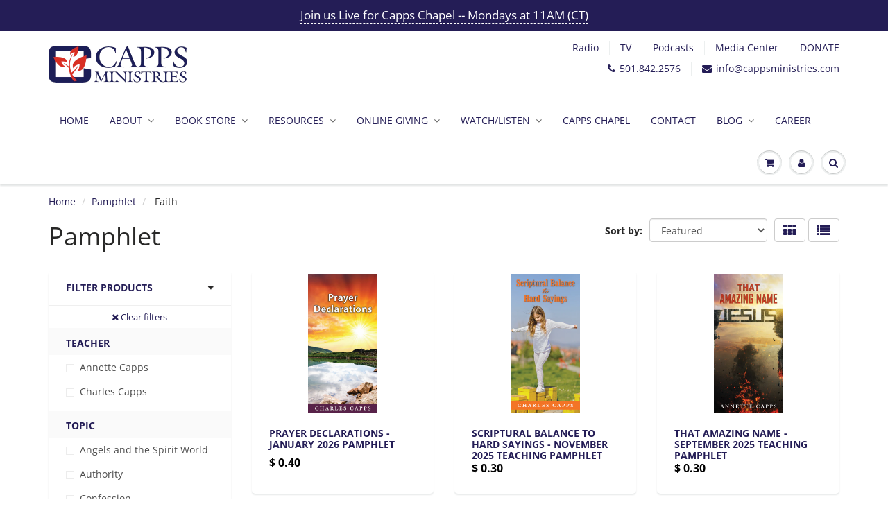

--- FILE ---
content_type: text/html; charset=utf-8
request_url: https://cappsministries.com/collections/pamphlet/topic_faith
body_size: 28406
content:
<!doctype html>
<html lang="en" class="noIE">
  <head>
<script src="https://sapi.negate.io/script/Wei1Kj37uMV/pO+4Ui9sSA==?shop=capps-2.myshopify.com"></script>
<!-- Google Tag Manager -->
<script>(function(w,d,s,l,i){w[l]=w[l]||[];w[l].push({'gtm.start':
new Date().getTime(),event:'gtm.js'});var f=d.getElementsByTagName(s)[0],
j=d.createElement(s),dl=l!='dataLayer'?'&l='+l:'';j.async=true;j.src=
'https://www.googletagmanager.com/gtm.js?id='+i+dl;f.parentNode.insertBefore(j,f);
})(window,document,'script','dataLayer','GTM-KGQ7QHPQ');</script>
<!-- End Google Tag Manager -->
    <!-- Basic page needs ================================================== -->
    <meta charset="utf-8">
    <meta name="viewport" content="width=device-width, initial-scale=1, maximum-scale=1">
    <meta name="p:domain_verify" content="942298f66167883f9eaf50414249b16f"/>

    <!-- Title and description ================================================== -->
    <title>
      Pamphlet &ndash; Tagged &quot;TOPIC_Faith&quot; &ndash; Capps Ministries
    </title>

    

    <!-- Helpers ================================================== -->
     <meta property="og:url" content="https://cappsministries.com/collections/pamphlet/topic_faith">
 <meta property="og:site_name" content="Capps Ministries">

  <meta property="og:type" content="website">
  <meta property="og:title" content="Pamphlet">
  <meta property="og:image" content="http://cappsministries.com/cdn/shopifycloud/storefront/assets/no-image-2048-a2addb12_1200x1200.gif">
  <meta property="og:image:secure_url" content="https://cappsministries.com/cdn/shopifycloud/storefront/assets/no-image-2048-a2addb12_1200x1200.gif">


 




  <meta name="twitter:site" content="@https://x.com/CharlesCapps1">

<meta name="twitter:card" content="summary">

    <link rel="canonical" href="https://cappsministries.com/collections/pamphlet/topic_faith">
    <meta name="viewport" content="width=device-width,initial-scale=1">
    <meta name="theme-color" content="#241d56">

    
    <link rel="shortcut icon" href="//cappsministries.com/cdn/shop/t/14/assets/favicon.png?v=103791210833498934611621446282" type="image/png" />
    
    <link href="//cappsministries.com/cdn/shop/t/14/assets/apps.css?v=167078766235922104241621446318" rel="stylesheet" type="text/css" media="all" />
    <link href="//cappsministries.com/cdn/shop/t/14/assets/style.css?v=65781129543116025311762374408" rel="stylesheet" type="text/css" media="all" />
    <link href="//cappsministries.com/cdn/shop/t/14/assets/flexslider.css?v=40128882050920897721621446318" rel="stylesheet" type="text/css" media="all" />
    <link href="//cappsministries.com/cdn/shop/t/14/assets/flexslider-product.css?v=142145477283338639671621446318" rel="stylesheet" type="text/css" media="all" />

    
    
    <!-- Header hook for plugins ================================================== -->
    <script>window.performance && window.performance.mark && window.performance.mark('shopify.content_for_header.start');</script><meta id="shopify-digital-wallet" name="shopify-digital-wallet" content="/10923380/digital_wallets/dialog">
<meta name="shopify-checkout-api-token" content="2019f79a176c00e7aa52dcd6587ba51c">
<meta id="in-context-paypal-metadata" data-shop-id="10923380" data-venmo-supported="true" data-environment="production" data-locale="en_US" data-paypal-v4="true" data-currency="USD">
<link rel="alternate" type="application/atom+xml" title="Feed" href="/collections/pamphlet/topic_faith.atom" />
<link rel="alternate" type="application/json+oembed" href="https://cappsministries.com/collections/pamphlet/topic_faith.oembed">
<script async="async" src="/checkouts/internal/preloads.js?locale=en-US"></script>
<script id="shopify-features" type="application/json">{"accessToken":"2019f79a176c00e7aa52dcd6587ba51c","betas":["rich-media-storefront-analytics"],"domain":"cappsministries.com","predictiveSearch":true,"shopId":10923380,"locale":"en"}</script>
<script>var Shopify = Shopify || {};
Shopify.shop = "capps-2.myshopify.com";
Shopify.locale = "en";
Shopify.currency = {"active":"USD","rate":"1.0"};
Shopify.country = "US";
Shopify.theme = {"name":"Copy of Capps Ministries (MHt-dev) PWYW 5\/2021","id":120314003542,"schema_name":"ShowTime","schema_version":"6.2.2","theme_store_id":687,"role":"main"};
Shopify.theme.handle = "null";
Shopify.theme.style = {"id":null,"handle":null};
Shopify.cdnHost = "cappsministries.com/cdn";
Shopify.routes = Shopify.routes || {};
Shopify.routes.root = "/";</script>
<script type="module">!function(o){(o.Shopify=o.Shopify||{}).modules=!0}(window);</script>
<script>!function(o){function n(){var o=[];function n(){o.push(Array.prototype.slice.apply(arguments))}return n.q=o,n}var t=o.Shopify=o.Shopify||{};t.loadFeatures=n(),t.autoloadFeatures=n()}(window);</script>
<script id="shop-js-analytics" type="application/json">{"pageType":"collection"}</script>
<script defer="defer" async type="module" src="//cappsministries.com/cdn/shopifycloud/shop-js/modules/v2/client.init-shop-cart-sync_C5BV16lS.en.esm.js"></script>
<script defer="defer" async type="module" src="//cappsministries.com/cdn/shopifycloud/shop-js/modules/v2/chunk.common_CygWptCX.esm.js"></script>
<script type="module">
  await import("//cappsministries.com/cdn/shopifycloud/shop-js/modules/v2/client.init-shop-cart-sync_C5BV16lS.en.esm.js");
await import("//cappsministries.com/cdn/shopifycloud/shop-js/modules/v2/chunk.common_CygWptCX.esm.js");

  window.Shopify.SignInWithShop?.initShopCartSync?.({"fedCMEnabled":true,"windoidEnabled":true});

</script>
<script id="__st">var __st={"a":10923380,"offset":-21600,"reqid":"615cdd41-e634-446f-8f9a-2970405315e5-1768633995","pageurl":"cappsministries.com\/collections\/pamphlet\/topic_faith","u":"5a9c7d397a37","p":"collection","rtyp":"collection","rid":380547398};</script>
<script>window.ShopifyPaypalV4VisibilityTracking = true;</script>
<script id="captcha-bootstrap">!function(){'use strict';const t='contact',e='account',n='new_comment',o=[[t,t],['blogs',n],['comments',n],[t,'customer']],c=[[e,'customer_login'],[e,'guest_login'],[e,'recover_customer_password'],[e,'create_customer']],r=t=>t.map((([t,e])=>`form[action*='/${t}']:not([data-nocaptcha='true']) input[name='form_type'][value='${e}']`)).join(','),a=t=>()=>t?[...document.querySelectorAll(t)].map((t=>t.form)):[];function s(){const t=[...o],e=r(t);return a(e)}const i='password',u='form_key',d=['recaptcha-v3-token','g-recaptcha-response','h-captcha-response',i],f=()=>{try{return window.sessionStorage}catch{return}},m='__shopify_v',_=t=>t.elements[u];function p(t,e,n=!1){try{const o=window.sessionStorage,c=JSON.parse(o.getItem(e)),{data:r}=function(t){const{data:e,action:n}=t;return t[m]||n?{data:e,action:n}:{data:t,action:n}}(c);for(const[e,n]of Object.entries(r))t.elements[e]&&(t.elements[e].value=n);n&&o.removeItem(e)}catch(o){console.error('form repopulation failed',{error:o})}}const l='form_type',E='cptcha';function T(t){t.dataset[E]=!0}const w=window,h=w.document,L='Shopify',v='ce_forms',y='captcha';let A=!1;((t,e)=>{const n=(g='f06e6c50-85a8-45c8-87d0-21a2b65856fe',I='https://cdn.shopify.com/shopifycloud/storefront-forms-hcaptcha/ce_storefront_forms_captcha_hcaptcha.v1.5.2.iife.js',D={infoText:'Protected by hCaptcha',privacyText:'Privacy',termsText:'Terms'},(t,e,n)=>{const o=w[L][v],c=o.bindForm;if(c)return c(t,g,e,D).then(n);var r;o.q.push([[t,g,e,D],n]),r=I,A||(h.body.append(Object.assign(h.createElement('script'),{id:'captcha-provider',async:!0,src:r})),A=!0)});var g,I,D;w[L]=w[L]||{},w[L][v]=w[L][v]||{},w[L][v].q=[],w[L][y]=w[L][y]||{},w[L][y].protect=function(t,e){n(t,void 0,e),T(t)},Object.freeze(w[L][y]),function(t,e,n,w,h,L){const[v,y,A,g]=function(t,e,n){const i=e?o:[],u=t?c:[],d=[...i,...u],f=r(d),m=r(i),_=r(d.filter((([t,e])=>n.includes(e))));return[a(f),a(m),a(_),s()]}(w,h,L),I=t=>{const e=t.target;return e instanceof HTMLFormElement?e:e&&e.form},D=t=>v().includes(t);t.addEventListener('submit',(t=>{const e=I(t);if(!e)return;const n=D(e)&&!e.dataset.hcaptchaBound&&!e.dataset.recaptchaBound,o=_(e),c=g().includes(e)&&(!o||!o.value);(n||c)&&t.preventDefault(),c&&!n&&(function(t){try{if(!f())return;!function(t){const e=f();if(!e)return;const n=_(t);if(!n)return;const o=n.value;o&&e.removeItem(o)}(t);const e=Array.from(Array(32),(()=>Math.random().toString(36)[2])).join('');!function(t,e){_(t)||t.append(Object.assign(document.createElement('input'),{type:'hidden',name:u})),t.elements[u].value=e}(t,e),function(t,e){const n=f();if(!n)return;const o=[...t.querySelectorAll(`input[type='${i}']`)].map((({name:t})=>t)),c=[...d,...o],r={};for(const[a,s]of new FormData(t).entries())c.includes(a)||(r[a]=s);n.setItem(e,JSON.stringify({[m]:1,action:t.action,data:r}))}(t,e)}catch(e){console.error('failed to persist form',e)}}(e),e.submit())}));const S=(t,e)=>{t&&!t.dataset[E]&&(n(t,e.some((e=>e===t))),T(t))};for(const o of['focusin','change'])t.addEventListener(o,(t=>{const e=I(t);D(e)&&S(e,y())}));const B=e.get('form_key'),M=e.get(l),P=B&&M;t.addEventListener('DOMContentLoaded',(()=>{const t=y();if(P)for(const e of t)e.elements[l].value===M&&p(e,B);[...new Set([...A(),...v().filter((t=>'true'===t.dataset.shopifyCaptcha))])].forEach((e=>S(e,t)))}))}(h,new URLSearchParams(w.location.search),n,t,e,['guest_login'])})(!0,!0)}();</script>
<script integrity="sha256-4kQ18oKyAcykRKYeNunJcIwy7WH5gtpwJnB7kiuLZ1E=" data-source-attribution="shopify.loadfeatures" defer="defer" src="//cappsministries.com/cdn/shopifycloud/storefront/assets/storefront/load_feature-a0a9edcb.js" crossorigin="anonymous"></script>
<script data-source-attribution="shopify.dynamic_checkout.dynamic.init">var Shopify=Shopify||{};Shopify.PaymentButton=Shopify.PaymentButton||{isStorefrontPortableWallets:!0,init:function(){window.Shopify.PaymentButton.init=function(){};var t=document.createElement("script");t.src="https://cappsministries.com/cdn/shopifycloud/portable-wallets/latest/portable-wallets.en.js",t.type="module",document.head.appendChild(t)}};
</script>
<script data-source-attribution="shopify.dynamic_checkout.buyer_consent">
  function portableWalletsHideBuyerConsent(e){var t=document.getElementById("shopify-buyer-consent"),n=document.getElementById("shopify-subscription-policy-button");t&&n&&(t.classList.add("hidden"),t.setAttribute("aria-hidden","true"),n.removeEventListener("click",e))}function portableWalletsShowBuyerConsent(e){var t=document.getElementById("shopify-buyer-consent"),n=document.getElementById("shopify-subscription-policy-button");t&&n&&(t.classList.remove("hidden"),t.removeAttribute("aria-hidden"),n.addEventListener("click",e))}window.Shopify?.PaymentButton&&(window.Shopify.PaymentButton.hideBuyerConsent=portableWalletsHideBuyerConsent,window.Shopify.PaymentButton.showBuyerConsent=portableWalletsShowBuyerConsent);
</script>
<script data-source-attribution="shopify.dynamic_checkout.cart.bootstrap">document.addEventListener("DOMContentLoaded",(function(){function t(){return document.querySelector("shopify-accelerated-checkout-cart, shopify-accelerated-checkout")}if(t())Shopify.PaymentButton.init();else{new MutationObserver((function(e,n){t()&&(Shopify.PaymentButton.init(),n.disconnect())})).observe(document.body,{childList:!0,subtree:!0})}}));
</script>
<link id="shopify-accelerated-checkout-styles" rel="stylesheet" media="screen" href="https://cappsministries.com/cdn/shopifycloud/portable-wallets/latest/accelerated-checkout-backwards-compat.css" crossorigin="anonymous">
<style id="shopify-accelerated-checkout-cart">
        #shopify-buyer-consent {
  margin-top: 1em;
  display: inline-block;
  width: 100%;
}

#shopify-buyer-consent.hidden {
  display: none;
}

#shopify-subscription-policy-button {
  background: none;
  border: none;
  padding: 0;
  text-decoration: underline;
  font-size: inherit;
  cursor: pointer;
}

#shopify-subscription-policy-button::before {
  box-shadow: none;
}

      </style>

<script>window.performance && window.performance.mark && window.performance.mark('shopify.content_for_header.end');</script>

    <!--[if lt IE 9]>
    <script src="//html5shiv.googlecode.com/svn/trunk/html5.js" type="text/javascript"></script>
    <![endif]-->

    

    <script src="//cappsministries.com/cdn/shop/t/14/assets/jquery.js?v=105778841822381192391621446293" type="text/javascript"></script>
    
    <script src="//cappsministries.com/cdn/shop/t/14/assets/lazysizes.js?v=68441465964607740661621446294" async="async"></script>
    
    
    <!-- Theme Global App JS ================================================== -->
    <script>
      var app = app || {
        data:{
          template:"collection",
          money_format: "$ {{amount}}"
        }
      }
  
    </script>
    <noscript>
  <style>
    .article_img_block > figure > img:nth-child(2), 
    .catalog_c .collection-box > img:nth-child(2),
    .gallery_container  .box > figure > img:nth-child(2),
    .image_with_text_container .box > figure > img:nth-child(2),
    .collection-list-row .box_1 > a > img:nth-child(2),
    .featured-products .product-image > a > img:nth-child(2){
      display: none !important
    }
  </style>
</noscript>
  <!-- BEGIN app block: shopify://apps/hulk-form-builder/blocks/app-embed/b6b8dd14-356b-4725-a4ed-77232212b3c3 --><!-- BEGIN app snippet: hulkapps-formbuilder-theme-ext --><script type="text/javascript">
  
  if (typeof window.formbuilder_customer != "object") {
        window.formbuilder_customer = {}
  }

  window.hulkFormBuilder = {
    form_data: {},
    shop_data: {"shop_9h7cXZ-K5u4iTf61Hr9rXA":{"shop_uuid":"9h7cXZ-K5u4iTf61Hr9rXA","shop_timezone":"America\/Chicago","shop_id":29936,"shop_is_after_submit_enabled":true,"shop_shopify_plan":"NPO Full","shop_shopify_domain":"capps-2.myshopify.com","shop_created_at":"2020-02-20T13:37:17.065-06:00","is_skip_metafield":false,"shop_deleted":false,"shop_disabled":false}},
    settings_data: {"shop_settings":{"shop_customise_msgs":[],"default_customise_msgs":{"is_required":"is required","thank_you":"Thank you! The form was submitted successfully.","processing":"Processing...","valid_data":"Please provide valid data","valid_email":"Provide valid email format","valid_tags":"HTML Tags are not allowed","valid_phone":"Provide valid phone number","valid_captcha":"Please provide valid captcha response","valid_url":"Provide valid URL","only_number_alloud":"Provide valid number in","number_less":"must be less than","number_more":"must be more than","image_must_less":"Image must be less than 20MB","image_number":"Images allowed","image_extension":"Invalid extension! Please provide image file","error_image_upload":"Error in image upload. Please try again.","error_file_upload":"Error in file upload. Please try again.","your_response":"Your response","error_form_submit":"Error occur.Please try again after sometime.","email_submitted":"Form with this email is already submitted","invalid_email_by_zerobounce":"The email address you entered appears to be invalid. Please check it and try again.","download_file":"Download file","card_details_invalid":"Your card details are invalid","card_details":"Card details","please_enter_card_details":"Please enter card details","card_number":"Card number","exp_mm":"Exp MM","exp_yy":"Exp YY","crd_cvc":"CVV","payment_value":"Payment amount","please_enter_payment_amount":"Please enter payment amount","address1":"Address line 1","address2":"Address line 2","city":"City","province":"Province","zipcode":"Zip code","country":"Country","blocked_domain":"This form does not accept addresses from","file_must_less":"File must be less than 20MB","file_extension":"Invalid extension! Please provide file","only_file_number_alloud":"files allowed","previous":"Previous","next":"Next","must_have_a_input":"Please enter at least one field.","please_enter_required_data":"Please enter required data","atleast_one_special_char":"Include at least one special character","atleast_one_lowercase_char":"Include at least one lowercase character","atleast_one_uppercase_char":"Include at least one uppercase character","atleast_one_number":"Include at least one number","must_have_8_chars":"Must have 8 characters long","be_between_8_and_12_chars":"Be between 8 and 12 characters long","please_select":"Please Select","phone_submitted":"Form with this phone number is already submitted","user_res_parse_error":"Error while submitting the form","valid_same_values":"values must be same","product_choice_clear_selection":"Clear Selection","picture_choice_clear_selection":"Clear Selection","remove_all_for_file_image_upload":"Remove All","invalid_file_type_for_image_upload":"You can't upload files of this type.","invalid_file_type_for_signature_upload":"You can't upload files of this type.","max_files_exceeded_for_file_upload":"You can not upload any more files.","max_files_exceeded_for_image_upload":"You can not upload any more files.","file_already_exist":"File already uploaded","max_limit_exceed":"You have added the maximum number of text fields.","cancel_upload_for_file_upload":"Cancel upload","cancel_upload_for_image_upload":"Cancel upload","cancel_upload_for_signature_upload":"Cancel upload"},"shop_blocked_domains":[]}},
    features_data: {"shop_plan_features":{"shop_plan_features":["unlimited-forms","full-design-customization","export-form-submissions","multiple-recipients-for-form-submissions","multiple-admin-notifications","enable-captcha","unlimited-file-uploads","save-submitted-form-data","set-auto-response-message","conditional-logic","form-banner","save-as-draft-facility","include-user-response-in-admin-email","disable-form-submission","file-upload"]}},
    shop: null,
    shop_id: null,
    plan_features: null,
    validateDoubleQuotes: false,
    assets: {
      extraFunctions: "https://cdn.shopify.com/extensions/019bb5ee-ec40-7527-955d-c1b8751eb060/form-builder-by-hulkapps-50/assets/extra-functions.js",
      extraStyles: "https://cdn.shopify.com/extensions/019bb5ee-ec40-7527-955d-c1b8751eb060/form-builder-by-hulkapps-50/assets/extra-styles.css",
      bootstrapStyles: "https://cdn.shopify.com/extensions/019bb5ee-ec40-7527-955d-c1b8751eb060/form-builder-by-hulkapps-50/assets/theme-app-extension-bootstrap.css"
    },
    translations: {
      htmlTagNotAllowed: "HTML Tags are not allowed",
      sqlQueryNotAllowed: "SQL Queries are not allowed",
      doubleQuoteNotAllowed: "Double quotes are not allowed",
      vorwerkHttpWwwNotAllowed: "The words \u0026#39;http\u0026#39; and \u0026#39;www\u0026#39; are not allowed. Please remove them and try again.",
      maxTextFieldsReached: "You have added the maximum number of text fields.",
      avoidNegativeWords: "Avoid negative words: Don\u0026#39;t use negative words in your contact message.",
      customDesignOnly: "This form is for custom designs requests. For general inquiries please contact our team at info@stagheaddesigns.com",
      zerobounceApiErrorMsg: "We couldn\u0026#39;t verify your email due to a technical issue. Please try again later.",
    }

  }

  

  window.FbThemeAppExtSettingsHash = {}
  
</script><!-- END app snippet --><!-- END app block --><script src="https://cdn.shopify.com/extensions/019bb5ee-ec40-7527-955d-c1b8751eb060/form-builder-by-hulkapps-50/assets/form-builder-script.js" type="text/javascript" defer="defer"></script>
<link href="https://monorail-edge.shopifysvc.com" rel="dns-prefetch">
<script>(function(){if ("sendBeacon" in navigator && "performance" in window) {try {var session_token_from_headers = performance.getEntriesByType('navigation')[0].serverTiming.find(x => x.name == '_s').description;} catch {var session_token_from_headers = undefined;}var session_cookie_matches = document.cookie.match(/_shopify_s=([^;]*)/);var session_token_from_cookie = session_cookie_matches && session_cookie_matches.length === 2 ? session_cookie_matches[1] : "";var session_token = session_token_from_headers || session_token_from_cookie || "";function handle_abandonment_event(e) {var entries = performance.getEntries().filter(function(entry) {return /monorail-edge.shopifysvc.com/.test(entry.name);});if (!window.abandonment_tracked && entries.length === 0) {window.abandonment_tracked = true;var currentMs = Date.now();var navigation_start = performance.timing.navigationStart;var payload = {shop_id: 10923380,url: window.location.href,navigation_start,duration: currentMs - navigation_start,session_token,page_type: "collection"};window.navigator.sendBeacon("https://monorail-edge.shopifysvc.com/v1/produce", JSON.stringify({schema_id: "online_store_buyer_site_abandonment/1.1",payload: payload,metadata: {event_created_at_ms: currentMs,event_sent_at_ms: currentMs}}));}}window.addEventListener('pagehide', handle_abandonment_event);}}());</script>
<script id="web-pixels-manager-setup">(function e(e,d,r,n,o){if(void 0===o&&(o={}),!Boolean(null===(a=null===(i=window.Shopify)||void 0===i?void 0:i.analytics)||void 0===a?void 0:a.replayQueue)){var i,a;window.Shopify=window.Shopify||{};var t=window.Shopify;t.analytics=t.analytics||{};var s=t.analytics;s.replayQueue=[],s.publish=function(e,d,r){return s.replayQueue.push([e,d,r]),!0};try{self.performance.mark("wpm:start")}catch(e){}var l=function(){var e={modern:/Edge?\/(1{2}[4-9]|1[2-9]\d|[2-9]\d{2}|\d{4,})\.\d+(\.\d+|)|Firefox\/(1{2}[4-9]|1[2-9]\d|[2-9]\d{2}|\d{4,})\.\d+(\.\d+|)|Chrom(ium|e)\/(9{2}|\d{3,})\.\d+(\.\d+|)|(Maci|X1{2}).+ Version\/(15\.\d+|(1[6-9]|[2-9]\d|\d{3,})\.\d+)([,.]\d+|)( \(\w+\)|)( Mobile\/\w+|) Safari\/|Chrome.+OPR\/(9{2}|\d{3,})\.\d+\.\d+|(CPU[ +]OS|iPhone[ +]OS|CPU[ +]iPhone|CPU IPhone OS|CPU iPad OS)[ +]+(15[._]\d+|(1[6-9]|[2-9]\d|\d{3,})[._]\d+)([._]\d+|)|Android:?[ /-](13[3-9]|1[4-9]\d|[2-9]\d{2}|\d{4,})(\.\d+|)(\.\d+|)|Android.+Firefox\/(13[5-9]|1[4-9]\d|[2-9]\d{2}|\d{4,})\.\d+(\.\d+|)|Android.+Chrom(ium|e)\/(13[3-9]|1[4-9]\d|[2-9]\d{2}|\d{4,})\.\d+(\.\d+|)|SamsungBrowser\/([2-9]\d|\d{3,})\.\d+/,legacy:/Edge?\/(1[6-9]|[2-9]\d|\d{3,})\.\d+(\.\d+|)|Firefox\/(5[4-9]|[6-9]\d|\d{3,})\.\d+(\.\d+|)|Chrom(ium|e)\/(5[1-9]|[6-9]\d|\d{3,})\.\d+(\.\d+|)([\d.]+$|.*Safari\/(?![\d.]+ Edge\/[\d.]+$))|(Maci|X1{2}).+ Version\/(10\.\d+|(1[1-9]|[2-9]\d|\d{3,})\.\d+)([,.]\d+|)( \(\w+\)|)( Mobile\/\w+|) Safari\/|Chrome.+OPR\/(3[89]|[4-9]\d|\d{3,})\.\d+\.\d+|(CPU[ +]OS|iPhone[ +]OS|CPU[ +]iPhone|CPU IPhone OS|CPU iPad OS)[ +]+(10[._]\d+|(1[1-9]|[2-9]\d|\d{3,})[._]\d+)([._]\d+|)|Android:?[ /-](13[3-9]|1[4-9]\d|[2-9]\d{2}|\d{4,})(\.\d+|)(\.\d+|)|Mobile Safari.+OPR\/([89]\d|\d{3,})\.\d+\.\d+|Android.+Firefox\/(13[5-9]|1[4-9]\d|[2-9]\d{2}|\d{4,})\.\d+(\.\d+|)|Android.+Chrom(ium|e)\/(13[3-9]|1[4-9]\d|[2-9]\d{2}|\d{4,})\.\d+(\.\d+|)|Android.+(UC? ?Browser|UCWEB|U3)[ /]?(15\.([5-9]|\d{2,})|(1[6-9]|[2-9]\d|\d{3,})\.\d+)\.\d+|SamsungBrowser\/(5\.\d+|([6-9]|\d{2,})\.\d+)|Android.+MQ{2}Browser\/(14(\.(9|\d{2,})|)|(1[5-9]|[2-9]\d|\d{3,})(\.\d+|))(\.\d+|)|K[Aa][Ii]OS\/(3\.\d+|([4-9]|\d{2,})\.\d+)(\.\d+|)/},d=e.modern,r=e.legacy,n=navigator.userAgent;return n.match(d)?"modern":n.match(r)?"legacy":"unknown"}(),u="modern"===l?"modern":"legacy",c=(null!=n?n:{modern:"",legacy:""})[u],f=function(e){return[e.baseUrl,"/wpm","/b",e.hashVersion,"modern"===e.buildTarget?"m":"l",".js"].join("")}({baseUrl:d,hashVersion:r,buildTarget:u}),m=function(e){var d=e.version,r=e.bundleTarget,n=e.surface,o=e.pageUrl,i=e.monorailEndpoint;return{emit:function(e){var a=e.status,t=e.errorMsg,s=(new Date).getTime(),l=JSON.stringify({metadata:{event_sent_at_ms:s},events:[{schema_id:"web_pixels_manager_load/3.1",payload:{version:d,bundle_target:r,page_url:o,status:a,surface:n,error_msg:t},metadata:{event_created_at_ms:s}}]});if(!i)return console&&console.warn&&console.warn("[Web Pixels Manager] No Monorail endpoint provided, skipping logging."),!1;try{return self.navigator.sendBeacon.bind(self.navigator)(i,l)}catch(e){}var u=new XMLHttpRequest;try{return u.open("POST",i,!0),u.setRequestHeader("Content-Type","text/plain"),u.send(l),!0}catch(e){return console&&console.warn&&console.warn("[Web Pixels Manager] Got an unhandled error while logging to Monorail."),!1}}}}({version:r,bundleTarget:l,surface:e.surface,pageUrl:self.location.href,monorailEndpoint:e.monorailEndpoint});try{o.browserTarget=l,function(e){var d=e.src,r=e.async,n=void 0===r||r,o=e.onload,i=e.onerror,a=e.sri,t=e.scriptDataAttributes,s=void 0===t?{}:t,l=document.createElement("script"),u=document.querySelector("head"),c=document.querySelector("body");if(l.async=n,l.src=d,a&&(l.integrity=a,l.crossOrigin="anonymous"),s)for(var f in s)if(Object.prototype.hasOwnProperty.call(s,f))try{l.dataset[f]=s[f]}catch(e){}if(o&&l.addEventListener("load",o),i&&l.addEventListener("error",i),u)u.appendChild(l);else{if(!c)throw new Error("Did not find a head or body element to append the script");c.appendChild(l)}}({src:f,async:!0,onload:function(){if(!function(){var e,d;return Boolean(null===(d=null===(e=window.Shopify)||void 0===e?void 0:e.analytics)||void 0===d?void 0:d.initialized)}()){var d=window.webPixelsManager.init(e)||void 0;if(d){var r=window.Shopify.analytics;r.replayQueue.forEach((function(e){var r=e[0],n=e[1],o=e[2];d.publishCustomEvent(r,n,o)})),r.replayQueue=[],r.publish=d.publishCustomEvent,r.visitor=d.visitor,r.initialized=!0}}},onerror:function(){return m.emit({status:"failed",errorMsg:"".concat(f," has failed to load")})},sri:function(e){var d=/^sha384-[A-Za-z0-9+/=]+$/;return"string"==typeof e&&d.test(e)}(c)?c:"",scriptDataAttributes:o}),m.emit({status:"loading"})}catch(e){m.emit({status:"failed",errorMsg:(null==e?void 0:e.message)||"Unknown error"})}}})({shopId: 10923380,storefrontBaseUrl: "https://cappsministries.com",extensionsBaseUrl: "https://extensions.shopifycdn.com/cdn/shopifycloud/web-pixels-manager",monorailEndpoint: "https://monorail-edge.shopifysvc.com/unstable/produce_batch",surface: "storefront-renderer",enabledBetaFlags: ["2dca8a86"],webPixelsConfigList: [{"id":"1757216854","configuration":"{\"eventPixelIdAddToCart\":\"tw-qzhlv-r0osf\",\"eventPixelIdSiteVisit\":\"tw-qzhlv-r0osj\",\"eventPixelIdPurchase\":\"tw-qzhlv-r0ose\",\"eventPixelIdAddedPaymentInfo\":\"tw-qzhlv-r0osi\",\"eventPixelIdCheckoutInitiated\":\"tw-qzhlv-r0osg\",\"eventPixelIdContentView\":\"tw-qzhlv-r0osh\",\"eventPixelIdSearch\":\"tw-qzhlv-r0osd\",\"basePixelId\":\"qzhlv\",\"adsAccountId\":\"9xwy1d\",\"isDisconnected\":\"0\"}","eventPayloadVersion":"v1","runtimeContext":"STRICT","scriptVersion":"28c5dacefa9312c3f7ebd444dc3c1418","type":"APP","apiClientId":6455335,"privacyPurposes":["ANALYTICS","MARKETING","SALE_OF_DATA"],"dataSharingAdjustments":{"protectedCustomerApprovalScopes":["read_customer_address","read_customer_personal_data"]}},{"id":"shopify-app-pixel","configuration":"{}","eventPayloadVersion":"v1","runtimeContext":"STRICT","scriptVersion":"0450","apiClientId":"shopify-pixel","type":"APP","privacyPurposes":["ANALYTICS","MARKETING"]},{"id":"shopify-custom-pixel","eventPayloadVersion":"v1","runtimeContext":"LAX","scriptVersion":"0450","apiClientId":"shopify-pixel","type":"CUSTOM","privacyPurposes":["ANALYTICS","MARKETING"]}],isMerchantRequest: false,initData: {"shop":{"name":"Capps Ministries","paymentSettings":{"currencyCode":"USD"},"myshopifyDomain":"capps-2.myshopify.com","countryCode":"US","storefrontUrl":"https:\/\/cappsministries.com"},"customer":null,"cart":null,"checkout":null,"productVariants":[],"purchasingCompany":null},},"https://cappsministries.com/cdn","fcfee988w5aeb613cpc8e4bc33m6693e112",{"modern":"","legacy":""},{"shopId":"10923380","storefrontBaseUrl":"https:\/\/cappsministries.com","extensionBaseUrl":"https:\/\/extensions.shopifycdn.com\/cdn\/shopifycloud\/web-pixels-manager","surface":"storefront-renderer","enabledBetaFlags":"[\"2dca8a86\"]","isMerchantRequest":"false","hashVersion":"fcfee988w5aeb613cpc8e4bc33m6693e112","publish":"custom","events":"[[\"page_viewed\",{}],[\"collection_viewed\",{\"collection\":{\"id\":\"380547398\",\"title\":\"Pamphlet\",\"productVariants\":[{\"price\":{\"amount\":0.4,\"currencyCode\":\"USD\"},\"product\":{\"title\":\"Prayer Declarations - January 2026 Pamphlet\",\"vendor\":\"Capps Ministries\",\"id\":\"6954388783190\",\"untranslatedTitle\":\"Prayer Declarations - January 2026 Pamphlet\",\"url\":\"\/products\/prayer-confessions-for-the-new-year-january-2025-pamphlet-offer\",\"type\":\"Pamphlet\"},\"id\":\"40500922646614\",\"image\":{\"src\":\"\/\/cappsministries.com\/cdn\/shop\/files\/2026-01_6994_PrayerDeclarations_CC_COMPLETE-3.png?v=1767376208\"},\"sku\":\"6994\",\"title\":\"Prayer Confessions for the New Year 2025 - Teaching Pamphlet\",\"untranslatedTitle\":\"Prayer Confessions for the New Year 2025 - Teaching Pamphlet\"},{\"price\":{\"amount\":0.3,\"currencyCode\":\"USD\"},\"product\":{\"title\":\"Scriptural Balance to Hard Sayings - November 2025 Teaching Pamphlet\",\"vendor\":\"Capps Ministries\",\"id\":\"6861188202582\",\"untranslatedTitle\":\"Scriptural Balance to Hard Sayings - November 2025 Teaching Pamphlet\",\"url\":\"\/products\/scriptural-balance-to-hard-sayings\",\"type\":\"Pamphlet\"},\"id\":\"40226247868502\",\"image\":{\"src\":\"\/\/cappsministries.com\/cdn\/shop\/products\/2020-05_ScripturalBalanceToHardSayings.png?v=1682017754\"},\"sku\":\"6042\",\"title\":\"Default Title\",\"untranslatedTitle\":\"Default Title\"},{\"price\":{\"amount\":0.3,\"currencyCode\":\"USD\"},\"product\":{\"title\":\"That Amazing Name - September 2025 Teaching Pamphlet\",\"vendor\":\"Capps Ministries\",\"id\":\"6840239259734\",\"untranslatedTitle\":\"That Amazing Name - September 2025 Teaching Pamphlet\",\"url\":\"\/products\/that-amazing-name-may-2021-teaching-pamphlet\",\"type\":\"Pamphlet\"},\"id\":\"40149818474582\",\"image\":{\"src\":\"\/\/cappsministries.com\/cdn\/shop\/products\/Cover_ThatAmazingName_079dd091-2a23-4a6a-9eb5-696285748525.png?v=1671482034\"},\"sku\":\"6035\",\"title\":\"Default Title\",\"untranslatedTitle\":\"Default Title\"},{\"price\":{\"amount\":0.3,\"currencyCode\":\"USD\"},\"product\":{\"title\":\"Prayer Confessions for the New Year - January 2025 Teaching Pamphlet\",\"vendor\":\"Capps Ministries\",\"id\":\"6791186939990\",\"untranslatedTitle\":\"Prayer Confessions for the New Year - January 2025 Teaching Pamphlet\",\"url\":\"\/products\/prayer-confessions-for-the-new-year-january-2025\",\"type\":\"Pamphlet\"},\"id\":\"40149816180822\",\"image\":{\"src\":\"\/\/cappsministries.com\/cdn\/shop\/products\/PAMPHLET_JANUARY_2020-2_1400x_30801762-2cee-4818-8547-4aa6e16a9ca5.webp?v=1666715770\"},\"sku\":\"6052\",\"title\":\"Default Title\",\"untranslatedTitle\":\"Default Title\"},{\"price\":{\"amount\":0.3,\"currencyCode\":\"USD\"},\"product\":{\"title\":\"Grace Through Faith - December 2023 Teaching Pamphlet\",\"vendor\":\"Capps Ministries\",\"id\":\"6922882941014\",\"untranslatedTitle\":\"Grace Through Faith - December 2023 Teaching Pamphlet\",\"url\":\"\/products\/grace-through-faith-december-2023-teaching-pamphlet\",\"type\":\"Pamphlet\"},\"id\":\"40391731150934\",\"image\":{\"src\":\"\/\/cappsministries.com\/cdn\/shop\/files\/PAMPHLETDECEMBER2023GraceThroughFaith.png?v=1700079219\"},\"sku\":\"6077\",\"title\":\"Default Title\",\"untranslatedTitle\":\"Default Title\"},{\"price\":{\"amount\":0.3,\"currencyCode\":\"USD\"},\"product\":{\"title\":\"Hope A Partner To Faith - September 2023 Teaching Pamphlet\",\"vendor\":\"Capps Ministries\",\"id\":\"6872964202582\",\"untranslatedTitle\":\"Hope A Partner To Faith - September 2023 Teaching Pamphlet\",\"url\":\"\/products\/hope-a-partner-to-faith-september-2023-teaching-pamphlet\",\"type\":\"Pamphlet\"},\"id\":\"40264588001366\",\"image\":{\"src\":\"\/\/cappsministries.com\/cdn\/shop\/files\/PAMPHLETSEPTEMBER2023HopeAPartnerToFaith-stroke.png?v=1691179757\"},\"sku\":\"6080\",\"title\":\"Default Title\",\"untranslatedTitle\":\"Default Title\"},{\"price\":{\"amount\":0.3,\"currencyCode\":\"USD\"},\"product\":{\"title\":\"How to Pray the Prayer of Faith - August 2023 Teaching Pamphlet\",\"vendor\":\"Capps Ministries\",\"id\":\"6870783721558\",\"untranslatedTitle\":\"How to Pray the Prayer of Faith - August 2023 Teaching Pamphlet\",\"url\":\"\/products\/how-to-pray-the-prayer-of-faith-august-2023-teaching-pamphlet\",\"type\":\"Pamphlet\"},\"id\":\"40257139834966\",\"image\":{\"src\":\"\/\/cappsministries.com\/cdn\/shop\/files\/2023-08_Howtopraytheprayeroffaith.png?v=1690407823\"},\"sku\":\"6026\",\"title\":\"Default Title\",\"untranslatedTitle\":\"Default Title\"},{\"price\":{\"amount\":0.3,\"currencyCode\":\"USD\"},\"product\":{\"title\":\"Double Curse Double Cure - June 2023 Teaching Pamphlet\",\"vendor\":\"Capps Ministries\",\"id\":\"6861173555286\",\"untranslatedTitle\":\"Double Curse Double Cure - June 2023 Teaching Pamphlet\",\"url\":\"\/products\/double-curse-double-cure\",\"type\":\"Pamphlet\"},\"id\":\"40226225225814\",\"image\":{\"src\":\"\/\/cappsministries.com\/cdn\/shop\/products\/2020-02_DoubleCurseDoubleCure.png?v=1682013443\"},\"sku\":\"6099\",\"title\":\"Default Title\",\"untranslatedTitle\":\"Default Title\"},{\"price\":{\"amount\":0.3,\"currencyCode\":\"USD\"},\"product\":{\"title\":\"Mixing Faith With The Word - May 2023 Teaching Pamphlet\",\"vendor\":\"Capps Ministries\",\"id\":\"6862231896150\",\"untranslatedTitle\":\"Mixing Faith With The Word - May 2023 Teaching Pamphlet\",\"url\":\"\/products\/mixing-faith-with-the-word-may-2023-teaching-pamphlet\",\"type\":\"Pamphlet\"},\"id\":\"40229932367958\",\"image\":{\"src\":\"\/\/cappsministries.com\/cdn\/shop\/files\/2023-05_MixingYourFaithwiththeWord.png?v=1682451314\"},\"sku\":\"6060\",\"title\":\"Default Title\",\"untranslatedTitle\":\"Default Title\"},{\"price\":{\"amount\":0.3,\"currencyCode\":\"USD\"},\"product\":{\"title\":\"Faith for God's Opportunities \u0026 Provisions - March 2023 Teaching Pamphlet\",\"vendor\":\"Capps Ministries\",\"id\":\"6852241588310\",\"untranslatedTitle\":\"Faith for God's Opportunities \u0026 Provisions - March 2023 Teaching Pamphlet\",\"url\":\"\/products\/faith-for-gods-opportunities-provisions-march-2023-teaching-pamphlet\",\"type\":\"Pamphlet\"},\"id\":\"40191842189398\",\"image\":{\"src\":\"\/\/cappsministries.com\/cdn\/shop\/products\/PAMPHLETMARCH2023FINAL-1.png?v=1677174815\"},\"sku\":\"6063\",\"title\":\"Default Title\",\"untranslatedTitle\":\"Default Title\"},{\"price\":{\"amount\":0.3,\"currencyCode\":\"USD\"},\"product\":{\"title\":\"Common Sense + Faith = Success    February 2023 Teaching Pamphlet\",\"vendor\":\"Capps Ministries\",\"id\":\"6840243159126\",\"untranslatedTitle\":\"Common Sense + Faith = Success    February 2023 Teaching Pamphlet\",\"url\":\"\/products\/common-sense-plus-faith-equals-success\",\"type\":\"Pamphlet\"},\"id\":\"40149843837014\",\"image\":{\"src\":\"\/\/cappsministries.com\/cdn\/shop\/products\/Screenshot2023-01-20124946.png?v=1674240713\"},\"sku\":\"6027\",\"title\":\"Default Title\",\"untranslatedTitle\":\"Default Title\"},{\"price\":{\"amount\":0.3,\"currencyCode\":\"USD\"},\"product\":{\"title\":\"Say NO to Anxious Thoughts - March 2021 Teaching Pamphlet\",\"vendor\":\"Capps Ministries\",\"id\":\"6827711725654\",\"untranslatedTitle\":\"Say NO to Anxious Thoughts - March 2021 Teaching Pamphlet\",\"url\":\"\/products\/copy-of-the-guidance-of-the-holy-spirit-part-2\",\"type\":\"Pamphlet\"},\"id\":\"40115425083478\",\"image\":{\"src\":\"\/\/cappsministries.com\/cdn\/shop\/products\/2021_03_Cover_1400x_e9da69ed-3247-4116-b2ac-3c1a1678848d.webp?v=1666727006\"},\"sku\":\"6095\",\"title\":\"Default Title\",\"untranslatedTitle\":\"Default Title\"}]}}]]"});</script><script>
  window.ShopifyAnalytics = window.ShopifyAnalytics || {};
  window.ShopifyAnalytics.meta = window.ShopifyAnalytics.meta || {};
  window.ShopifyAnalytics.meta.currency = 'USD';
  var meta = {"products":[{"id":6954388783190,"gid":"gid:\/\/shopify\/Product\/6954388783190","vendor":"Capps Ministries","type":"Pamphlet","handle":"prayer-confessions-for-the-new-year-january-2025-pamphlet-offer","variants":[{"id":40500922646614,"price":40,"name":"Prayer Declarations - January 2026 Pamphlet - Prayer Confessions for the New Year 2025 - Teaching Pamphlet","public_title":"Prayer Confessions for the New Year 2025 - Teaching Pamphlet","sku":"6994"}],"remote":false},{"id":6861188202582,"gid":"gid:\/\/shopify\/Product\/6861188202582","vendor":"Capps Ministries","type":"Pamphlet","handle":"scriptural-balance-to-hard-sayings","variants":[{"id":40226247868502,"price":30,"name":"Scriptural Balance to Hard Sayings - November 2025 Teaching Pamphlet","public_title":null,"sku":"6042"}],"remote":false},{"id":6840239259734,"gid":"gid:\/\/shopify\/Product\/6840239259734","vendor":"Capps Ministries","type":"Pamphlet","handle":"that-amazing-name-may-2021-teaching-pamphlet","variants":[{"id":40149818474582,"price":30,"name":"That Amazing Name - September 2025 Teaching Pamphlet","public_title":null,"sku":"6035"}],"remote":false},{"id":6791186939990,"gid":"gid:\/\/shopify\/Product\/6791186939990","vendor":"Capps Ministries","type":"Pamphlet","handle":"prayer-confessions-for-the-new-year-january-2025","variants":[{"id":40149816180822,"price":30,"name":"Prayer Confessions for the New Year - January 2025 Teaching Pamphlet","public_title":null,"sku":"6052"}],"remote":false},{"id":6922882941014,"gid":"gid:\/\/shopify\/Product\/6922882941014","vendor":"Capps Ministries","type":"Pamphlet","handle":"grace-through-faith-december-2023-teaching-pamphlet","variants":[{"id":40391731150934,"price":30,"name":"Grace Through Faith - December 2023 Teaching Pamphlet","public_title":null,"sku":"6077"}],"remote":false},{"id":6872964202582,"gid":"gid:\/\/shopify\/Product\/6872964202582","vendor":"Capps Ministries","type":"Pamphlet","handle":"hope-a-partner-to-faith-september-2023-teaching-pamphlet","variants":[{"id":40264588001366,"price":30,"name":"Hope A Partner To Faith - September 2023 Teaching Pamphlet","public_title":null,"sku":"6080"}],"remote":false},{"id":6870783721558,"gid":"gid:\/\/shopify\/Product\/6870783721558","vendor":"Capps Ministries","type":"Pamphlet","handle":"how-to-pray-the-prayer-of-faith-august-2023-teaching-pamphlet","variants":[{"id":40257139834966,"price":30,"name":"How to Pray the Prayer of Faith - August 2023 Teaching Pamphlet","public_title":null,"sku":"6026"}],"remote":false},{"id":6861173555286,"gid":"gid:\/\/shopify\/Product\/6861173555286","vendor":"Capps Ministries","type":"Pamphlet","handle":"double-curse-double-cure","variants":[{"id":40226225225814,"price":30,"name":"Double Curse Double Cure - June 2023 Teaching Pamphlet","public_title":null,"sku":"6099"}],"remote":false},{"id":6862231896150,"gid":"gid:\/\/shopify\/Product\/6862231896150","vendor":"Capps Ministries","type":"Pamphlet","handle":"mixing-faith-with-the-word-may-2023-teaching-pamphlet","variants":[{"id":40229932367958,"price":30,"name":"Mixing Faith With The Word - May 2023 Teaching Pamphlet","public_title":null,"sku":"6060"}],"remote":false},{"id":6852241588310,"gid":"gid:\/\/shopify\/Product\/6852241588310","vendor":"Capps Ministries","type":"Pamphlet","handle":"faith-for-gods-opportunities-provisions-march-2023-teaching-pamphlet","variants":[{"id":40191842189398,"price":30,"name":"Faith for God's Opportunities \u0026 Provisions - March 2023 Teaching Pamphlet","public_title":null,"sku":"6063"}],"remote":false},{"id":6840243159126,"gid":"gid:\/\/shopify\/Product\/6840243159126","vendor":"Capps Ministries","type":"Pamphlet","handle":"common-sense-plus-faith-equals-success","variants":[{"id":40149843837014,"price":30,"name":"Common Sense + Faith = Success    February 2023 Teaching Pamphlet","public_title":null,"sku":"6027"}],"remote":false},{"id":6827711725654,"gid":"gid:\/\/shopify\/Product\/6827711725654","vendor":"Capps Ministries","type":"Pamphlet","handle":"copy-of-the-guidance-of-the-holy-spirit-part-2","variants":[{"id":40115425083478,"price":30,"name":"Say NO to Anxious Thoughts - March 2021 Teaching Pamphlet","public_title":null,"sku":"6095"}],"remote":false}],"page":{"pageType":"collection","resourceType":"collection","resourceId":380547398,"requestId":"615cdd41-e634-446f-8f9a-2970405315e5-1768633995"}};
  for (var attr in meta) {
    window.ShopifyAnalytics.meta[attr] = meta[attr];
  }
</script>
<script class="analytics">
  (function () {
    var customDocumentWrite = function(content) {
      var jquery = null;

      if (window.jQuery) {
        jquery = window.jQuery;
      } else if (window.Checkout && window.Checkout.$) {
        jquery = window.Checkout.$;
      }

      if (jquery) {
        jquery('body').append(content);
      }
    };

    var hasLoggedConversion = function(token) {
      if (token) {
        return document.cookie.indexOf('loggedConversion=' + token) !== -1;
      }
      return false;
    }

    var setCookieIfConversion = function(token) {
      if (token) {
        var twoMonthsFromNow = new Date(Date.now());
        twoMonthsFromNow.setMonth(twoMonthsFromNow.getMonth() + 2);

        document.cookie = 'loggedConversion=' + token + '; expires=' + twoMonthsFromNow;
      }
    }

    var trekkie = window.ShopifyAnalytics.lib = window.trekkie = window.trekkie || [];
    if (trekkie.integrations) {
      return;
    }
    trekkie.methods = [
      'identify',
      'page',
      'ready',
      'track',
      'trackForm',
      'trackLink'
    ];
    trekkie.factory = function(method) {
      return function() {
        var args = Array.prototype.slice.call(arguments);
        args.unshift(method);
        trekkie.push(args);
        return trekkie;
      };
    };
    for (var i = 0; i < trekkie.methods.length; i++) {
      var key = trekkie.methods[i];
      trekkie[key] = trekkie.factory(key);
    }
    trekkie.load = function(config) {
      trekkie.config = config || {};
      trekkie.config.initialDocumentCookie = document.cookie;
      var first = document.getElementsByTagName('script')[0];
      var script = document.createElement('script');
      script.type = 'text/javascript';
      script.onerror = function(e) {
        var scriptFallback = document.createElement('script');
        scriptFallback.type = 'text/javascript';
        scriptFallback.onerror = function(error) {
                var Monorail = {
      produce: function produce(monorailDomain, schemaId, payload) {
        var currentMs = new Date().getTime();
        var event = {
          schema_id: schemaId,
          payload: payload,
          metadata: {
            event_created_at_ms: currentMs,
            event_sent_at_ms: currentMs
          }
        };
        return Monorail.sendRequest("https://" + monorailDomain + "/v1/produce", JSON.stringify(event));
      },
      sendRequest: function sendRequest(endpointUrl, payload) {
        // Try the sendBeacon API
        if (window && window.navigator && typeof window.navigator.sendBeacon === 'function' && typeof window.Blob === 'function' && !Monorail.isIos12()) {
          var blobData = new window.Blob([payload], {
            type: 'text/plain'
          });

          if (window.navigator.sendBeacon(endpointUrl, blobData)) {
            return true;
          } // sendBeacon was not successful

        } // XHR beacon

        var xhr = new XMLHttpRequest();

        try {
          xhr.open('POST', endpointUrl);
          xhr.setRequestHeader('Content-Type', 'text/plain');
          xhr.send(payload);
        } catch (e) {
          console.log(e);
        }

        return false;
      },
      isIos12: function isIos12() {
        return window.navigator.userAgent.lastIndexOf('iPhone; CPU iPhone OS 12_') !== -1 || window.navigator.userAgent.lastIndexOf('iPad; CPU OS 12_') !== -1;
      }
    };
    Monorail.produce('monorail-edge.shopifysvc.com',
      'trekkie_storefront_load_errors/1.1',
      {shop_id: 10923380,
      theme_id: 120314003542,
      app_name: "storefront",
      context_url: window.location.href,
      source_url: "//cappsministries.com/cdn/s/trekkie.storefront.cd680fe47e6c39ca5d5df5f0a32d569bc48c0f27.min.js"});

        };
        scriptFallback.async = true;
        scriptFallback.src = '//cappsministries.com/cdn/s/trekkie.storefront.cd680fe47e6c39ca5d5df5f0a32d569bc48c0f27.min.js';
        first.parentNode.insertBefore(scriptFallback, first);
      };
      script.async = true;
      script.src = '//cappsministries.com/cdn/s/trekkie.storefront.cd680fe47e6c39ca5d5df5f0a32d569bc48c0f27.min.js';
      first.parentNode.insertBefore(script, first);
    };
    trekkie.load(
      {"Trekkie":{"appName":"storefront","development":false,"defaultAttributes":{"shopId":10923380,"isMerchantRequest":null,"themeId":120314003542,"themeCityHash":"1607665466898643400","contentLanguage":"en","currency":"USD","eventMetadataId":"3d88f33e-c154-4591-a187-2fc6df34f11e"},"isServerSideCookieWritingEnabled":true,"monorailRegion":"shop_domain","enabledBetaFlags":["65f19447"]},"Session Attribution":{},"S2S":{"facebookCapiEnabled":true,"source":"trekkie-storefront-renderer","apiClientId":580111}}
    );

    var loaded = false;
    trekkie.ready(function() {
      if (loaded) return;
      loaded = true;

      window.ShopifyAnalytics.lib = window.trekkie;

      var originalDocumentWrite = document.write;
      document.write = customDocumentWrite;
      try { window.ShopifyAnalytics.merchantGoogleAnalytics.call(this); } catch(error) {};
      document.write = originalDocumentWrite;

      window.ShopifyAnalytics.lib.page(null,{"pageType":"collection","resourceType":"collection","resourceId":380547398,"requestId":"615cdd41-e634-446f-8f9a-2970405315e5-1768633995","shopifyEmitted":true});

      var match = window.location.pathname.match(/checkouts\/(.+)\/(thank_you|post_purchase)/)
      var token = match? match[1]: undefined;
      if (!hasLoggedConversion(token)) {
        setCookieIfConversion(token);
        window.ShopifyAnalytics.lib.track("Viewed Product Category",{"currency":"USD","category":"Collection: pamphlet","collectionName":"pamphlet","collectionId":380547398,"nonInteraction":true},undefined,undefined,{"shopifyEmitted":true});
      }
    });


        var eventsListenerScript = document.createElement('script');
        eventsListenerScript.async = true;
        eventsListenerScript.src = "//cappsministries.com/cdn/shopifycloud/storefront/assets/shop_events_listener-3da45d37.js";
        document.getElementsByTagName('head')[0].appendChild(eventsListenerScript);

})();</script>
  <script>
  if (!window.ga || (window.ga && typeof window.ga !== 'function')) {
    window.ga = function ga() {
      (window.ga.q = window.ga.q || []).push(arguments);
      if (window.Shopify && window.Shopify.analytics && typeof window.Shopify.analytics.publish === 'function') {
        window.Shopify.analytics.publish("ga_stub_called", {}, {sendTo: "google_osp_migration"});
      }
      console.error("Shopify's Google Analytics stub called with:", Array.from(arguments), "\nSee https://help.shopify.com/manual/promoting-marketing/pixels/pixel-migration#google for more information.");
    };
    if (window.Shopify && window.Shopify.analytics && typeof window.Shopify.analytics.publish === 'function') {
      window.Shopify.analytics.publish("ga_stub_initialized", {}, {sendTo: "google_osp_migration"});
    }
  }
</script>
<script
  defer
  src="https://cappsministries.com/cdn/shopifycloud/perf-kit/shopify-perf-kit-3.0.4.min.js"
  data-application="storefront-renderer"
  data-shop-id="10923380"
  data-render-region="gcp-us-central1"
  data-page-type="collection"
  data-theme-instance-id="120314003542"
  data-theme-name="ShowTime"
  data-theme-version="6.2.2"
  data-monorail-region="shop_domain"
  data-resource-timing-sampling-rate="10"
  data-shs="true"
  data-shs-beacon="true"
  data-shs-export-with-fetch="true"
  data-shs-logs-sample-rate="1"
  data-shs-beacon-endpoint="https://cappsministries.com/api/collect"
></script>
</head>

  <body id="pamphlet" class="template-collection" >
    <div class="wsmenucontainer clearfix">
      <div class="overlapblackbg"></div>
      
      <!-- Modal -->
<div class="modal fade" id="myModal" tabindex="-1" role="dialog" aria-labelledby="myModalLabel" aria-hidden="true">
 <div class="entry-popup   ">
    <div class="modal-dialog">
      <div class="modal-content ">
        <button type="button" class="close" data-dismiss="modal" aria-hidden="true"><i class="fa fa-close"></i></button>
        <div class="description-content">
          <div class="modal-header no_border">
            <h2 class="modal-title text-center" id="myModalLabel">Annual Mini-Book Bundle Sale!</h2>
          </div>
          <div class="modal-body no_padding">
            <h4>Order your 20 pack mini-book bundles for $44 for a limited time! Shipping & Handling included in the price for U.S. Only.<br/>Offer good through 1/31/2026!</h4>
            
            
                <div class="social">
  <ul>
    
    <li class="twitter">
      <a href="https://x.com/CharlesCapps1" target="_blank" title="Twitter"><span class="fa fa-twitter"></span></a>
    </li>
    
    
    <li class="facebook">
      <a href="https://www.facebook.com/CharlesCappsMinistries" target="_blank" title="Facebook"><span class="fa fa-facebook"></span></a>
    </li>
    
    
    <li class="pinterest">
      <a href="https://pinterest.com/cappsministries/_created" target="_blank" title="Pinterest"><span class="fa fa-pinterest"></span></a>
    </li>
    
    
    
    <li class="instagram">
      <a href="https://www.instagram.com/cappsministries/" target="_blank" title="Instagram"><span class="fa fa-instagram"></span></a>
    </li>
    
    
    
    <li class="youtube">
      <a href="https://www.youtube.com/channel/UCzyuXiLQyZtrmZUJj7aTC5w" target="_blank" title="YouTube"><span class="fa fa-youtube"></span></a>
    </li>
    
    
  </ul>
</div>
            
          </div>
        </div>
                
        <div class="image-content lazyload blur-up visible_lazy"
             data-bgset="//cappsministries.com/cdn/shop/files/Christmas_Sale_9_180x.png?v=1764888090 180w 180h,
    //cappsministries.com/cdn/shop/files/Christmas_Sale_9_360x.png?v=1764888090 360w 360h,
    //cappsministries.com/cdn/shop/files/Christmas_Sale_9_540x.png?v=1764888090 540w 540h,
    //cappsministries.com/cdn/shop/files/Christmas_Sale_9_720x.png?v=1764888090 720w 720h,
    //cappsministries.com/cdn/shop/files/Christmas_Sale_9_900x.png?v=1764888090 900w 900h,
    
    
    
    
    
    
    
    
    
    
    
    
    
    //cappsministries.com/cdn/shop/files/Christmas_Sale_9.png?v=1764888090 1080w 1080h"
             data-sizes="auto"
             data-parent-fit="cover"
             style="background-image: url('//cappsministries.com/cdn/shop/files/Christmas_Sale_9_100x100.png?v=1764888090);"
             >       
        </div>
        
      </div>
    </div>
  </div>
</div>

<style>
#myModalLabel {
    font-size:22px;
  }
  .modal-body p{
    font-size:20px;
  }
</style>

<script type="text/javascript">
  $(document).ready(function() {    
    var cookie = "7",
    	delay = 15*1000;
        
            function show_modal(){
              $('#myModal').modal();
            }
    
            $('#myModal').on('hidden.bs.modal', function () {
              $('body').attr('tabindex', '0');
              $('body').focus();
            });
      
            if ($.cookie('pop') == null || cookie  == "use_test_popup") {           
              window.setTimeout(show_modal, delay); // delay before it calls the modal function
              if (cookie  != "use_test_popup") {
                var cookieTime = cookie*1;
                $.cookie('pop', 'modal', { expires: cookieTime });
              }
            }
    });
</script>
      
<!-- Google Tag Manager (noscript) -->
<noscript><iframe src="https://www.googletagmanager.com/ns.html?id=GTM-KGQ7QHPQ"
height="0" width="0" style="display:none;visibility:hidden"></iframe></noscript>
<!-- End Google Tag Manager (noscript) -->
      <div id="shopify-section-header" class="shopify-section">
    <div class="promo-bar">
  
  <a href="https://cappsministries.com/pages/capps-chapel">
  
  
  	Join us Live for Capps Chapel -- Mondays at 11AM (CT)
  
  
  </a>
  
</div>



<div id="header" data-section-id="header" data-section-type="header-section">
        
        
        <div class="header_top">
  <div class="container">
    <div class="top_menu hidden-ms hidden-xs">
      
      <a class="navbar-brand" href="/" style="max-width:215px">
        <img src="//cappsministries.com/cdn/shop/files/capps_ministries_logo_400x.png?v=1613748206" 
             alt=" Capps Ministries Logo "               
             class="img-responsive"  />
      </a>
      
    </div>
    <div class="hed_right">
      
      <ul>
        
        
        <li><a href="/pages/radio-broadcasts-offers-stations">Radio</a></li>
        
        <li><a href="/pages/tv-broadcasts-offers-stations">TV</a></li>
        
        <li><a href="https://cappsministries.com/pages/podcasts">Podcasts</a></li>
        
        <li><a href="https://new.vlifetech.com/capps">Media Center</a></li>
        
        <li><a href="https://cappsministries.com/pages/donate-to-the-ministry">DONATE</a></li>
        
        
        
      </ul>
      
      
      <div class="header-contact">
        <ul>
          
          <li><a href="tel:501.842.2576"><span class="fa fa-phone"></span>501.842.2576</a></li>
          
          
          <li><a href="mailto:info@cappsministries.com"><span class="fa fa-envelope"></span>info@cappsministries.com</a></li>
          
        </ul>
      </div>
      
    </div>
  </div>
</div>
        

        <div class="header_bot  enabled-sticky-menu ">
          <div class="header_content">
            <div class="container">

              
              <div id="nav">
  <nav class="navbar" role="navigation">
    <div class="navbar-header">
      <a href="#" class="visible-ms visible-xs pull-right navbar-cart" id="wsnavtoggle"><div class="cart-icon"><i class="fa fa-bars"></i></div></a>
      
      <li class="dropdown-grid no-open-arrow visible-ms visible-xs account-icon-mobile navbar-cart">
        <a data-toggle="dropdown" href="javascript:;" class="dropdown-toggle navbar-cart" aria-expanded="true"><span class="icons"><i class="fa fa-user"></i></span></a>
        <div class="dropdown-grid-wrapper mobile-grid-wrapper">
          <div class="dropdown-menu no-padding col-xs-12 col-sm-5" role="menu">
            

<div class="menu_c acc_menu">
  <div class="menu_title clearfix">
    <h4>My Account</h4>
     
  </div>

  
    <div class="login_frm">
      <p class="text-center">Welcome to Capps Ministries!</p>
      <div class="remember">
        <a href="/account/login" class="signin_btn btn_c">Login</a>
        <a href="/account/register" class="signin_btn btn_c">Create Account</a>
      </div>
    </div>
  
</div>
          </div>
        </div>
      </li>
      
      <a href="javascript:void(0);" data-href="/cart" class="visible-ms visible-xs pull-right navbar-cart cart-popup"><div class="cart-icon"><span class="count hidden">0</span><i class="fa fa-shopping-cart"></i></div></a>
      
      <a href="/search" class="visible-ms visible-xs pull-right navbar-cart"><div class="cart-icon"><i class="fa fa-search"></i></div></a>
      
      
      <div class="visible-ms visible-xs">
        
        
        
        

              <a class="navbar-brand" href="/"  style="max-width:215px">
                <img src="//cappsministries.com/cdn/shop/files/capps_ministries_logo_400x.png?v=1613748206" 
                     alt=" Capps Ministries Logo " />
              </a>
              
          
        
        
      </div><!-- ./visible-ms visible-xs -->
      
    </div>
    <!-- main menu -->
    <nav class="wsmenu" role="navigation">
      <ul class="mobile-sub mega_menu wsmenu-list">
        
        
        
        
        
        
        
        
        
         
        <li><a href="/">Home</a></li>
        
        
        
         
    
        
        
        
         
         
         
        
        
        
         
        <li  class="mega_menu_simple_container has-submenu"><a href="#" aria-controls="megamenu_items-about" aria-haspopup="true" aria-expanded="false">About<span class="arrow"></span></a>
          <ul id="megamenu_items-about" class="wsmenu-submenu">
            
              
         	   <li><a href="/pages/charles-peggy-capps">Charles &amp; Peggy Capps</a></li>
         	  
            
              
         	   <li><a href="https://www.annettecapps.com/about">Annette Capps</a></li>
         	  
            
              
         	   <li><a href="/pages/beverly-capps">Beverly Capps</a></li>
         	  
            
              
         	   <li><a href="/pages/our-mission">Our Mission</a></li>
         	  
            
              
         	   <li><a href="https://cappsministries.com/pages/connect">Ways to Connect</a></li>
         	  
            
          </ul>  
        </li>
        
        
        
         
    
        
        
        
         
        
         
        
         
        
         
        
        
        
              
        
          
		  
          
          
          
           
        
          

          
          <li class="mega_menu_container"><a href="https://cappsministries.com/collections/special-offers"class="twin" aria-controls="megamenu_items-book-store" aria-haspopup="true" aria-expanded="false">Book Store<span class="arrow"></span></a>
            
            <div class="megamenu clearfix ">
              <ul class="wsmenu-sub-list" id="megamenu_items-book-store">
                
                  <li class="col-lg-3 col-md-3 col-sm-3 mb20d link-list"><h5><a href="/collections/teachers" aria-controls="megamenu_items-teachers" aria-haspopup="true" aria-expanded="false">Teachers</a></h5>
                    
                    <ul id="megamenu_items-teachers">
                      
                      <li class="col-lg-12 col-md-12 col-sm-12 link-list"><a href="/collections/charles-capps" >Charles Capps</a>
                        
                   
                      <li class="col-lg-12 col-md-12 col-sm-12 link-list"><a href="/collections/annette-capps" >Annette Capps</a>
                        
                   
                      <li class="col-lg-12 col-md-12 col-sm-12 link-list"><a href="/collections/beverly-capps" >Beverly Capps</a>
                        
                   
                      <li class="col-lg-12 col-md-12 col-sm-12 link-list"><a href="/collections/guest-teachers" >Guest Teachers</a>
                        
                   
                      <li class="col-lg-12 col-md-12 col-sm-12 link-list"><a href="#" >...</a>
                        
                   
                      <li class="col-lg-12 col-md-12 col-sm-12 link-list"><a href="/collections/all" >All Products</a>
                        
                   
                      <li class="col-lg-12 col-md-12 col-sm-12 link-list"><a href="/collections/special-offers" >Special Offers</a>
                        
                   
                      <li class="col-lg-12 col-md-12 col-sm-12 link-list"><a href="/products/gift-card-1" >Gift Card</a>
                        
                   
                  </ul>
                </li>
                
                
                  <li class="col-lg-3 col-md-3 col-sm-3 mb20d link-list"><h5><a href="#" aria-controls="megamenu_items-media-types" aria-haspopup="true" aria-expanded="false">Media Types</a></h5>
                    
                    <ul id="megamenu_items-media-types">
                      
                      <li class="col-lg-12 col-md-12 col-sm-12 link-list"><a href="/collections/books" >Books</a>
                        
                   
                      <li class="col-lg-12 col-md-12 col-sm-12 link-list"><a href="/collections/mini-books" >Mini-Books</a>
                        
                   
                      <li class="col-lg-12 col-md-12 col-sm-12 link-list"><a href="/collections/bible-school" >Bible School</a>
                        
                   
                      <li class="col-lg-12 col-md-12 col-sm-12 link-list"><a href="/collections/audio-book-mp3" >Audio Book MP3</a>
                        
                   
                      <li class="col-lg-12 col-md-12 col-sm-12 link-list"><a href="/collections/audio-teaching-mp3-1" >Audio Teaching MP3</a>
                        
                   
                      <li class="col-lg-12 col-md-12 col-sm-12 link-list"><a href="/collections/e-books" >E-Books</a>
                        
                   
                      <li class="col-lg-12 col-md-12 col-sm-12 link-list"><a href="/collections/audio-book-cd" >Audio Book CD</a>
                        
                   
                      <li class="col-lg-12 col-md-12 col-sm-12 link-list"><a href="/collections/audio-teaching-cd" >Audio Teaching CD</a>
                        
                   
                      <li class="col-lg-12 col-md-12 col-sm-12 link-list"><a href="/collections/video-dvd" >Video DVD</a>
                        
                   
                      <li class="col-lg-12 col-md-12 col-sm-12 link-list"><a href="/collections/pamphlet" >Pamphlet</a>
                        
                   
                      <li class="col-lg-12 col-md-12 col-sm-12 link-list"><a href="/collections/for-kids-1" >Children&#39;s Books and Curriculum</a>
                        
                   
                      <li class="col-lg-12 col-md-12 col-sm-12 link-list"><a href="/collections/usb-flash-drive-thumb-drive/MEDIA_USB" >USB Flash Drive</a>
                        
                   
                      <li class="col-lg-12 col-md-12 col-sm-12 link-list"><a href="/collections/witnessing-tracts" >Witnessing Tracts</a>
                        
                   
                  </ul>
                </li>
                
                
                  <li class="col-lg-3 col-md-3 col-sm-3 mb20d link-list"><h5><a href="#" aria-controls="megamenu_items-topics-a-h" aria-haspopup="true" aria-expanded="false">Topics A-H</a></h5>
                    
                    <ul id="megamenu_items-topics-a-h">
                      
                      <li class="col-lg-12 col-md-12 col-sm-12 link-list"><a href="/collections/angels-and-the-spirit-world" >Angels and Spirit World</a>
                        
                   
                      <li class="col-lg-12 col-md-12 col-sm-12 link-list"><a href="/collections/authority" >Authority</a>
                        
                   
                      <li class="col-lg-12 col-md-12 col-sm-12 link-list"><a href="/collections/bible-school" >Bible School</a>
                        
                   
                      <li class="col-lg-12 col-md-12 col-sm-12 link-list"><a href="/collections/common-sense-and-straight-talk" >Common Sense and Straight Talk</a>
                        
                   
                      <li class="col-lg-12 col-md-12 col-sm-12 link-list"><a href="/collections/confession" >Confession</a>
                        
                   
                      <li class="col-lg-12 col-md-12 col-sm-12 link-list"><a href="/collections/end-times" >End Times</a>
                        
                   
                      <li class="col-lg-12 col-md-12 col-sm-12 link-list"><a href="/collections/faith-building" >Faith Building</a>
                        
                   
                      <li class="col-lg-12 col-md-12 col-sm-12 link-list"><a href="/collections/for-kids-1" >For Kids</a>
                        
                   
                      <li class="col-lg-12 col-md-12 col-sm-12 link-list"><a href="/collections/forming-the-image-of-god-in-you" >Forming the Image of God in You</a>
                        
                   
                      <li class="col-lg-12 col-md-12 col-sm-12 link-list"><a href="/collections/gifts-of-the-spirit" >Gifts of the Spirit</a>
                        
                   
                      <li class="col-lg-12 col-md-12 col-sm-12 link-list"><a href="/collections/healing" >Healing</a>
                        
                   
                      <li class="col-lg-12 col-md-12 col-sm-12 link-list"><a href="/collections/holy-spirit" >Holy Spirit</a>
                        
                   
                      <li class="col-lg-12 col-md-12 col-sm-12 link-list"><a href="/collections/hope-guidance-and-emotional-healing" >Hope, Guidance, and Emotional Healing</a>
                        
                   
                  </ul>
                </li>
                
                
                  <li class="col-lg-3 col-md-3 col-sm-3 mb20d link-list"><h5><a href="#" aria-controls="megamenu_items-topics-i-z" aria-haspopup="true" aria-expanded="false">Topics I-Z</a></h5>
                    
                    <ul id="megamenu_items-topics-i-z">
                      
                      <li class="col-lg-12 col-md-12 col-sm-12 link-list"><a href="/collections/the-power-of-words" >Power of Words</a>
                        
                   
                      <li class="col-lg-12 col-md-12 col-sm-12 link-list"><a href="/collections/prayer" >Prayer</a>
                        
                   
                      <li class="col-lg-12 col-md-12 col-sm-12 link-list"><a href="/collections/prophecy" >Prophecy</a>
                        
                   
                      <li class="col-lg-12 col-md-12 col-sm-12 link-list"><a href="/collections/quantum-faith" >Quantum Faith</a>
                        
                   
                      <li class="col-lg-12 col-md-12 col-sm-12 link-list"><a href="/collections/reference" >Reference</a>
                        
                   
                      <li class="col-lg-12 col-md-12 col-sm-12 link-list"><a href="/collections/relationships" >Relationships</a>
                        
                   
                      <li class="col-lg-12 col-md-12 col-sm-12 link-list"><a href="/collections/salvation" >Salvation</a>
                        
                   
                      <li class="col-lg-12 col-md-12 col-sm-12 link-list"><a href="/collections/scriptural-misconceptions" >Scriptural Misconceptions</a>
                        
                   
                      <li class="col-lg-12 col-md-12 col-sm-12 link-list"><a href="/collections/spanish-1" >Spanish</a>
                        
                   
                      <li class="col-lg-12 col-md-12 col-sm-12 link-list"><a href="/collections/teaching-material-for-kids" >Teaching Material for Kids</a>
                        
                   
                  </ul>
                </li>
                
                
              </ul>
            </div>
               
          </li>
          
        
          
    
        
        
        
         
         
         
        
        
        
         
        <li  class="mega_menu_simple_container has-submenu"><a href="#" aria-controls="megamenu_items-resources" aria-haspopup="true" aria-expanded="false">Resources<span class="arrow"></span></a>
          <ul id="megamenu_items-resources" class="wsmenu-submenu">
            
              
         	   <li><a href="/pages/articles">Newsletters</a></li>
         	  
            
              
         	   <li><a href="/pages/catalogs">Catalogs</a></li>
         	  
            
              
         	   <li><a href="/pages/declarations">Declarations</a></li>
         	  
            
              
         	   <li><a href="/pages/monthly-teachings">Monthly Teachings</a></li>
         	  
            
              
         	   <li><a href="/blogs/prophecies"> Prophecies</a></li>
         	  
            
          </ul>  
        </li>
        
        
        
         
    
        
        
        
         
         
         
        
        
        
         
        <li  class="mega_menu_simple_container has-submenu"><a href="#" aria-controls="megamenu_items-online-giving" aria-haspopup="true" aria-expanded="false">Online Giving<span class="arrow"></span></a>
          <ul id="megamenu_items-online-giving" class="wsmenu-submenu">
            
              
         	   <li><a href="/pages/donate-to-the-ministry">Donate to the Ministry</a></li>
         	  
            
              
         	   <li><a href="/pages/become-a-monthly-partner">Become A Monthly Partner</a></li>
         	  
            
              
         	   <li><a href="/pages/become-a-partner">About Partnership</a></li>
         	  
            
              
         	   <li><a href="/pages/text-to-give">Text-to-Give</a></li>
         	  
            
          </ul>  
        </li>
        
        
        
         
    
        
        
        
         
         
         
        
        
        
         
        <li  class="mega_menu_simple_container has-submenu"><a href="#" aria-controls="megamenu_items-watch-listen" aria-haspopup="true" aria-expanded="false">Watch/Listen<span class="arrow"></span></a>
          <ul id="megamenu_items-watch-listen" class="wsmenu-submenu">
            
              
         	   <li><a href="/pages/radio-broadcasts-offers-stations">Radio Broadcasts, Offers &amp; Stations</a></li>
         	  
            
              
         	   <li><a href="/pages/tv-broadcasts-offers-stations">TV Broadcasts, Offers &amp; Ways to Watch</a></li>
         	  
            
              
         	   <li><a href="https://cappsministries.com/pages/podcasts">Podcasts</a></li>
         	  
            
              
         	   <li><a href="https://new.vlifetech.com/capps/programs">Media Center - 24/7 Capps</a></li>
         	  
            
              
         	   <li><a href="https://new.vlifetech.com/capps">Media Center - Concepts of Faith &amp; Capps Chapel</a></li>
         	  
            
              
         	   <li><a href="https://channelstore.roku.com/details/8aadc84e8feadea4e67abe5b64b36d99:ebeefdf5ba7f2b087510d71ed23fdbfa/capps-ministries">Roku</a></li>
         	  
            
              
         	   <li><a href="https://apps.apple.com/us/app/capps-ministries/id1483886667">AppleTV</a></li>
         	  
            
          </ul>  
        </li>
        
        
        
         
    
        
        
        
        
        
        
         
        <li><a href="/pages/capps-chapel">Capps Chapel</a></li>
        
        
        
         
    
        
        
        
        
        
        
         
        <li><a href="/pages/contact">Contact</a></li>
        
        
        
         
    
        
        
        
         
         
         
        
        
        
         
        <li  class="mega_menu_simple_container has-submenu"><a href="#" aria-controls="megamenu_items-blog" aria-haspopup="true" aria-expanded="false">Blog<span class="arrow"></span></a>
          <ul id="megamenu_items-blog" class="wsmenu-submenu">
            
              
         	   <li><a href="/blogs/charles">Charles Travels</a></li>
         	  
            
              
         	   <li><a href="https://cappsministries.com/blogs/interviews-announcements">Interviews &amp; Announcements</a></li>
         	  
            
              
         	   <li><a href="/blogs/letters-from-annette">Letters from Annette</a></li>
         	  
            
              
         	   <li><a href="/blogs/video-blog">Video Blog</a></li>
         	  
            
              
         	   <li><a href="/blogs/prophecies">Prophecies &amp; Prayer</a></li>
         	  
            
              
         	   <li><a href="https://cappsministries.com/blogs/declarations">Declarations</a></li>
         	  
            
          </ul>  
        </li>
        
        
        
         
    
        
        
        
        
        
        
         
        <li><a href="/pages/career-opportunities">Career</a></li>
        
        
        
         
    

      </ul>
    </nav>
    <ul class="hidden-xs nav navbar-nav navbar-right">
      <li class="dropdown-grid no-open-arrow ">
        <a data-toggle="dropdown" data-href="/cart" href="javascript:void(0);" class="dropdown-toggle cart-popup" aria-expanded="true"><div class="cart-icon"><span class="count hidden">0</span><i class="fa fa-shopping-cart"></i></div></a>
        <div class="dropdown-grid-wrapper hidden">
          <div class="dropdown-menu no-padding col-xs-12 col-sm-9 col-md-7" role="menu">
            <div class="menu_c cart_menu">
  <div class="menu_title clearfix">
    <h4>Shopping Cart</h4>
  </div>
  
  <div class="cart_row">
    <div class="empty-cart">Your cart is currently empty.</div>
    <p><a href="javascript:void(0)" class="btn_c btn_close">Continue Shopping</a></p>
  </div>
  
</div>
<script>
  
</script>
          </div>
        </div>
      </li>
      
      <li class="dropdown-grid no-open-arrow">
        <a data-toggle="dropdown" href="javascript:;" class="dropdown-toggle" aria-expanded="true"><span class="icons"><i class="fa fa-user"></i></span></a>
        <div class="dropdown-grid-wrapper">
          <div class="dropdown-menu no-padding col-xs-12 col-sm-5 col-md-4 col-lg-3" role="menu">
            

<div class="menu_c acc_menu">
  <div class="menu_title clearfix">
    <h4>My Account</h4>
     
  </div>

  
    <div class="login_frm">
      <p class="text-center">Welcome to Capps Ministries!</p>
      <div class="remember">
        <a href="/account/login" class="signin_btn btn_c">Login</a>
        <a href="/account/register" class="signin_btn btn_c">Create Account</a>
      </div>
    </div>
  
</div>
          </div>
        </div>
      </li>
      
      <li class="dropdown-grid no-open-arrow">
        
        <a data-toggle="dropdown" href="javascript:;" class="dropdown-toggle" aria-expanded="false"><span class="icons"><i class="fa fa-search"></i></span></a>
        <div class="dropdown-grid-wrapper" role="menu">
          <div class="dropdown-menu fixed_menu col-sm-4 col-lg-3 pl-pr-15">
            


<form action="/search" method="get" role="search">
  <div class="menu_c search_menu">
    <div class="search_box">
      
      <input type="hidden" name="type" value="product">
      
      <input type="search" name="q" value="" class="txtbox" placeholder="Search" aria-label="Search">
      <button class="btn btn-link" type="submit" value="Search"><span class="fa fa-search"></span></button>
    </div>
  </div>
</form>
          </div>
        </div>
        
      </li>
    </ul>
  </nav>
</div>
              
              
			  
            </div>
          </div>  
        </div>
      </div><!-- /header -->









<style>
/*  This code is used to center logo vertically on different devices */
  

#header .hed_right {
	
		
        padding-top: 3px;
		
	
}

#header .navbar-toggle, #header .navbar-cart {
	
	padding-top: 9px;
	padding-bottom: 9px;
	
} 
#header a.navbar-brand {
  height:auto;
}
/* @media (max-width: 600px) {
 #header .navbar-brand > img {
    max-width: 158px;
  }
} */
@media (max-width: 600px) {
	#header .navbar-toggle, #header .navbar-cart {
		
		padding-top: 15px;
		padding-bottom: 15px;
		
	}
}

#header .hed_right .header-contact {
	clear:both;
	float:right;
	margin-top:10px;
}
@media (max-width: 989px) {
	#header .hed_right ul li {
		padding:0 10px;
	}
}

@media (max-width: 767px) {
	#header .hed_right, #header .hed_right .header-contact {
		padding:0;
		float:none;
		text-align: center;
	}
}
@media  (min-width: 768px) and (max-width: 800px) {
  #header .hed_right ul {
    float:left !important;
  }
}


@media (max-width: 900px) {

  #header #nav .navbar-nav > li > a {
    font-size: 12px;
    line-height: 32px;
    padding-left:7px;
    padding-right:7px;
  }

  #header .navbar-brand {
    font-size: 22px;
    line-height: 20px;
    
    padding:0 15px 0 0;
    
  }

  #header .right_menu > ul > li > a {
    margin: 0 0 0 5px;
  }
  #header #nav .navbar:not(.caret-bootstrap) .navbar-nav:not(.caret-bootstrap) li:not(.caret-bootstrap) > a.dropdown-toggle:not(.caret-bootstrap) > span.caret:not(.caret-bootstrap) {
    margin-left: 3px;
  }
}

@media  (min-width: 768px) and (max-width: 800px) {
  #header .hed_right, #header .top_menu {
    padding:0 !important;
  }
  #header .hed_right ul {
    display:block !important;
    
  }
  #header .hed_right .header-contact {
    margin-top:0 !important;
  }
  #header .top_menu {
    float:left !important;
  }
}

@media (max-width: 480px) {
	#header .hed_right ul li {
		margin: 0;
		padding: 0 5px;
		border: none;
		display: inline-block;
	}
}

.navbar:not(.no-border) .navbar-nav.dropdown-onhover>li:hover>a {
	margin-bottom:0;
}


figure.effect-chico img {
	-webkit-transform: scale(1) !important;
	transform: scale(1) !important;
}
   
figure.effect-chico:hover img {
	-webkit-transform: scale(1.2) !important;
	transform: scale(1.2) !important;
}

@media (min-width: 769px)
  {
   #header #nav .wsmenu > ul > li > a  {
	padding-top:15px;
	padding-bottom:15px;
   }
  }


  #header .nav > li:first-child > a {
    padding-left:0;
  }

  
  .promo-bar {
    font-size:17px;
  }
  .promo-bar p{
    font-size:17px;
  }
  #header .top_menu ul li {
    font-size:14px;
  }
  #header .hed_right ul li, #header span.header-top-text p {
    font-size:14px;
  }
  
</style>




<script type="application/ld+json">
{
  "@context": "http://schema.org",
  "@type": "Organization",
  "name": "Capps Ministries",
  
    
    "logo": "https:\/\/cappsministries.com\/cdn\/shop\/files\/capps_ministries_logo_200x.png?v=1613748206",
  
  "sameAs": [
    "https:\/\/x.com\/CharlesCapps1",
    "https:\/\/www.facebook.com\/CharlesCappsMinistries",
    "https:\/\/pinterest.com\/cappsministries\/_created",
    "https:\/\/www.instagram.com\/cappsministries\/",
    "",
    "https:\/\/www.youtube.com\/channel\/UCzyuXiLQyZtrmZUJj7aTC5w",
    ""
  ],
  "url": "https:\/\/cappsministries.com"
}
</script>



</div>
     
      <div id="shopify-section-collection" class="shopify-section">
 








<div id="content">
  <div class="container" data-section-id="collection" data-section-type="collection-page-section" data-reviews-stars="false">
    



<ol class="breadcrumb">
  <li><a href="/" title="Home">Home</a></li>

  

  
  
  <li><a href="/collections/pamphlet" title="">Pamphlet</a></li>
  
  
  
  


  
  	
  
  
  

  
  
  
  

  
  
  
  

  
  
  
  
  
  <li>
    Faith
  </li>
  
  
  
  

  
  
  

  
  

  

  

  
</ol>

    <div class="catalog_c">
      
      
      
      <div class="title clearfix">
        <h1>Pamphlet</h1>
      </div>

      <div class="row">
         
          <div class="overlapblackbg_sidebar"></div>
          <div class="col-md-3 col-sm-4 mobile_off_canvas_sidebar">
          

<div class="sidebar sidebar_1">

  
  
  
  
  <div class="side_box side_box_1 sidebar_filter red5">
    <a href="javascript:void(0)" class="close_mobile_off_canvas"><i class="fa fa-close"></i></a>
    <h5><a href="#" class="tgl_btn">Filter Products</a></h5>   
    <div class="tgl_c">
      
      <div class="clear_all_tags_link">
        
        <a href="/collections/pamphlet"><i class="fa fa-times"></i> Clear filters</a>
        
      </div>
      
      
      
      

      
      
      

      
      
      

      
      
      
      

      
      <h6>TEACHER</h6>
      <ul class="advanced-filters">            
        
        
                      
        
        
                      
        
        
                      
        
        
                      
        
        
                      
        
        
                      
        
        
                      
        
        
                      
        
        
                      
        
        
                      
        
        
                      
        
        
                      
        
        
                      
        
        
                      
        
        
                      
        
        
                      
        
        
                      
        
        
                      
        
        
                      
        
        
                      
        
        
                      
        
        
                      
        
        
                      
        
        
                      
        
        
                      
        
        
                      
        
        
                      
        
        
                      
        
        
                      
        
        
        
        <li class="advanced-filter" data-group="TEACHER" data-handle="teacher_annette-capps"><a href="/collections/pamphlet/topic_faith+teacher_annette-capps" title="Narrow selection to products matching tag TEACHER_Annette Capps">Annette Capps</a></li>
        
        
        
                      
        
        
        
        <li class="advanced-filter" data-group="TEACHER" data-handle="teacher_charles-capps"><a href="/collections/pamphlet/topic_faith+teacher_charles-capps" title="Narrow selection to products matching tag TEACHER_Charles Capps">Charles Capps</a></li>
        
        
        
                      
        
        
                      
        
        
                      
        
        
                      
        
        
                      
        
        
                      
        
        
                      
        
        
                      
        
        
                      
        
        
                      
        
        
                      
        
        
                      
        
        
                      
        
        
                      
        
        
                      
        
        
                      
        
        
                      
        
        
                      
        
        
                      
        
        
                      
        
        
                      
        
        
                      
        
        
                      
        
        
                      
        
        
      </ul>
      
      
      
      

      
      
      
      

      
      <h6>TOPIC</h6>
      <ul class="advanced-filters">            
        
        
                      
        
        
                      
        
        
                      
        
        
                      
        
        
                      
        
        
                      
        
        
                      
        
        
                      
        
        
                      
        
        
                      
        
        
                      
        
        
                      
        
        
                      
        
        
                      
        
        
                      
        
        
                      
        
        
                      
        
        
                      
        
        
                      
        
        
                      
        
        
                      
        
        
                      
        
        
                      
        
        
                      
        
        
                      
        
        
                      
        
        
                      
        
        
                      
        
        
                      
        
        
                      
        
        
                      
        
        
                      
        
        
                      
        
        
                      
        
        
        
        <li class="advanced-filter" data-group="TOPIC" data-handle="topic_angels-and-the-spirit-world"><a href="/collections/pamphlet/topic_faith+topic_angels-and-the-spirit-world" title="Narrow selection to products matching tag TOPIC_Angels and the Spirit World">Angels and the Spirit World</a></li>
        
        
        
                      
        
        
        
        <li class="advanced-filter" data-group="TOPIC" data-handle="topic_authority"><a href="/collections/pamphlet/topic_faith+topic_authority" title="Narrow selection to products matching tag TOPIC_Authority">Authority</a></li>
        
        
        
                      
        
        
        
        <li class="advanced-filter" data-group="TOPIC" data-handle="topic_confession"><a href="/collections/pamphlet/topic_faith+topic_confession" title="Narrow selection to products matching tag TOPIC_Confession">Confession</a></li>
        
        
        
                      
        
        
        
        <li class="advanced-filter" data-group="TOPIC" data-handle="topic_emotions"><a href="/collections/pamphlet/topic_faith+topic_emotions" title="Narrow selection to products matching tag TOPIC_Emotions">Emotions</a></li>
        
        
        
                      
        
        
        
        <li class="advanced-filter" data-group="TOPIC" data-handle="topic_end-times"><a href="/collections/pamphlet/topic_faith+topic_end-times" title="Narrow selection to products matching tag TOPIC_End Times">End Times</a></li>
        
        
        
                      
        
        
        
        <li class="advanced-filter active-filter" data-group="TOPIC" data-handle="topic_faith"><a href="/collections/pamphlet" title="Remove tag TOPIC_Faith">Faith</a></li>
        
        
        
                      
        
        
        
        <li class="advanced-filter" data-group="TOPIC" data-handle="topic_forgiveness"><a href="/collections/pamphlet/topic_faith+topic_forgiveness" title="Narrow selection to products matching tag TOPIC_Forgiveness">Forgiveness</a></li>
        
        
        
                      
        
        
                      
        
        
        
        <li class="advanced-filter" data-group="TOPIC" data-handle="topic_grace"><a href="/collections/pamphlet/topic_faith+topic_grace" title="Narrow selection to products matching tag TOPIC_Grace">Grace</a></li>
        
        
        
                      
        
        
        
        <li class="advanced-filter" data-group="TOPIC" data-handle="topic_healing"><a href="/collections/pamphlet/topic_faith+topic_healing" title="Narrow selection to products matching tag TOPIC_Healing">Healing</a></li>
        
        
        
                      
        
        
        
        <li class="advanced-filter" data-group="TOPIC" data-handle="topic_health"><a href="/collections/pamphlet/topic_faith+topic_health" title="Narrow selection to products matching tag TOPIC_Health">Health</a></li>
        
        
        
                      
        
        
        
        <li class="advanced-filter" data-group="TOPIC" data-handle="topic_hope"><a href="/collections/pamphlet/topic_faith+topic_hope" title="Narrow selection to products matching tag TOPIC_Hope">Hope</a></li>
        
        
        
                      
        
        
        
        <li class="advanced-filter" data-group="TOPIC" data-handle="topic_power-of-words"><a href="/collections/pamphlet/topic_faith+topic_power-of-words" title="Narrow selection to products matching tag TOPIC_Power of Words">Power of Words</a></li>
        
        
        
                      
        
        
        
        <li class="advanced-filter" data-group="TOPIC" data-handle="topic_prayer"><a href="/collections/pamphlet/topic_faith+topic_prayer" title="Narrow selection to products matching tag TOPIC_Prayer">Prayer</a></li>
        
        
        
                      
        
        
        
        <li class="advanced-filter" data-group="TOPIC" data-handle="topic_prophecy"><a href="/collections/pamphlet/topic_faith+topic_prophecy" title="Narrow selection to products matching tag TOPIC_Prophecy">Prophecy</a></li>
        
        
        
                      
        
        
        
        <li class="advanced-filter" data-group="TOPIC" data-handle="topic_prosperity"><a href="/collections/pamphlet/topic_faith+topic_prosperity" title="Narrow selection to products matching tag TOPIC_Prosperity">Prosperity</a></li>
        
        
        
                      
        
        
        
        <li class="advanced-filter" data-group="TOPIC" data-handle="topic_quantum-faith"><a href="/collections/pamphlet/topic_faith+topic_quantum-faith" title="Narrow selection to products matching tag TOPIC_Quantum Faith">Quantum Faith</a></li>
        
        
        
                      
        
        
        
        <li class="advanced-filter" data-group="TOPIC" data-handle="topic_spiritual-misconceptions"><a href="/collections/pamphlet/topic_faith+topic_spiritual-misconceptions" title="Narrow selection to products matching tag TOPIC_Spiritual Misconceptions">Spiritual Misconceptions</a></li>
        
        
        
                      
        
        
        
        <li class="advanced-filter" data-group="TOPIC" data-handle="topic_straight-talk"><a href="/collections/pamphlet/topic_faith+topic_straight-talk" title="Narrow selection to products matching tag TOPIC_Straight Talk">Straight Talk</a></li>
        
        
        
                      
        
        
        
        <li class="advanced-filter" data-group="TOPIC" data-handle="topic_the-holy-spirit"><a href="/collections/pamphlet/topic_faith+topic_the-holy-spirit" title="Narrow selection to products matching tag TOPIC_The Holy Spirit">The Holy Spirit</a></li>
        
        
        
                      
        
        
      </ul>
      
      
      
      

      
      
      
      

      
      <h6>MEDIA</h6>
      <ul class="advanced-filters">            
        
        
                      
        
        
                      
        
        
                      
        
        
                      
        
        
                      
        
        
                      
        
        
                      
        
        
                      
        
        
                      
        
        
                      
        
        
                      
        
        
                      
        
        
                      
        
        
                      
        
        
                      
        
        
                      
        
        
                      
        
        
                      
        
        
        
        <li class="advanced-filter" data-group="MEDIA" data-handle="media_pamphlet"><a href="/collections/pamphlet/topic_faith+media_pamphlet" title="Narrow selection to products matching tag MEDIA_Pamphlet">Pamphlet</a></li>
        
        
        
                      
        
        
                      
        
        
                      
        
        
                      
        
        
                      
        
        
                      
        
        
                      
        
        
                      
        
        
                      
        
        
                      
        
        
                      
        
        
                      
        
        
                      
        
        
                      
        
        
                      
        
        
                      
        
        
                      
        
        
                      
        
        
                      
        
        
                      
        
        
                      
        
        
                      
        
        
                      
        
        
                      
        
        
                      
        
        
                      
        
        
                      
        
        
                      
        
        
                      
        
        
                      
        
        
                      
        
        
                      
        
        
                      
        
        
                      
        
        
                      
        
        
                      
        
        
      </ul>
      
      
      
    </div>
  </div>

  <script>
    $(function() {
      var currentTags = 'TOPIC_Faith',
      filters = $('.advanced-filter'),
        activeTag,
        activeHandle;

      filters.each(function() {
        var el = $(this),
            group = el.data('group'),
            isActive = el.hasClass('active-filter');
      });

      filters.on('click', function(e) {
        var el = $(this),
            group = el.data('group'),
            url = el.find('a').attr('href');

        // Continue as normal if we're clicking on the active link
        if ( el.hasClass('active-filter') ) {
          return;
        }

        // Get active group link (unidentified if there isn't one)
        activeTag = $('.active-filter[data-group="'+ group +'"]');

        // If a tag from this group is already selected, remove it from the new tag's URL and continue
        if ( activeTag && activeTag.data('group') === group ) {
          e.preventDefault();
          activeHandle = activeTag.data('handle') + '+';

          // Create new URL without the currently active handle
          url = url.replace(activeHandle, '');

          window.location = url;
        }
      });
    });
  </script>

  
  
  

   
        
  

  

  

  
</div>
          </div>
        
         <div class="col-md-9 col-sm-8">
          <div class="product_c mobile_pt60">
            <div class="filter_c">
              <div class="collection-view pull-right hidden-xs">
  <a title="Grid view" class="btn btn-default change-view active-filter ml5 mr5" data-view="grid">
    <i class="fa fa-lg fa-th"></i>
  </a>
  <a title="List View" class="btn btn-default change-view mr5" data-view="list">
    <i class="fa fa-lg fa-list"></i>
  </a>
</div>

<script>
  function replaceUrlParam(url, paramName, paramValue) {
    var pattern = new RegExp('('+paramName+'=).*?(&|$)'),
        newUrl = url.replace(pattern,'$1' + paramValue + '$2');
    if ( newUrl == url ) {
      newUrl = newUrl + (newUrl.indexOf('?')>0 ? '&' : '?') + paramName + '=' + paramValue;
    }
    return newUrl;
  }

  $(function() {
    $('.change-view').on('click', function() {
      var view = $(this).data('view'),
          url = document.URL,
          hasParams = url.indexOf('?') > -1;

      if (hasParams) {
        window.location = replaceUrlParam(url, 'view', view);
      } else {
        window.location = url + '?view=' + view;
      }
    });
  });
</script>
              <span>Sort by:</span>
<div class="select_box sel_2">
  <select name="sortBy" id="sortBy" class="form-control" data-sort="manual">
    <option value="manual">Featured</option>
    <option value="best-selling">Best Selling</option>
    <option value="title-ascending">Alphabetically, A-Z</option>
    <option value="title-descending">Alphabetically, Z-A</option>
    <option value="price-ascending">Price, low to high</option>
    <option value="price-descending">Price, high to low</option>
    <option value="created-descending">Date, new to old</option>
    <option value="created-ascending">Date, old to new</option>
  </select>
</div>

<script>
  Shopify.queryParams = {};
  if (location.search.length) {
    for (var aKeyValue, i = 0, aCouples = location.search.substr(1).split('&'); i < aCouples.length; i++) {
      aKeyValue = aCouples[i].split('=');
      if (aKeyValue.length > 1) {
        Shopify.queryParams[decodeURIComponent(aKeyValue[0])] = decodeURIComponent(aKeyValue[1]);
      }
    }
  }

  $(function() {
    $('#sortBy')
      // select the current sort order
      .val('manual')
      .bind('change', function() {
        Shopify.queryParams.sort_by = jQuery(this).val();
        location.search = jQuery.param(Shopify.queryParams);
      }
    );
  });
</script>
              <a href="javascript:void(0);" class="visible-xs offcanvas_filter_toggle"><i class="fa fa-filter"></i><small class="filter_text">Filter</small></a>
            </div>
            <div class="collection-grid view-grid  use_align_height ">
              
              <div class="col-md-4 col-sm-6 col-xs-6 element mb30">
                











<div class="main_box">
  <div class="box_1">
    
    
    <div class="product-image">
       
      <a href="/collections/pamphlet/products/prayer-confessions-for-the-new-year-january-2025-pamphlet-offer">
        <noscript>
        <img  src="//cappsministries.com/cdn/shop/files/2026-01_6994_PrayerDeclarations_CC_COMPLETE-3_300x.png?v=1767376208" srcset="//cappsministries.com/cdn/shop/files/2026-01_6994_PrayerDeclarations_CC_COMPLETE-3_350x.png?v=1767376208 1x, //cappsministries.com/cdn/shop/files/2026-01_6994_PrayerDeclarations_CC_COMPLETE-3_350x@2x.png?v=1767376208 2x, //cappsministries.com/cdn/shop/files/2026-01_6994_PrayerDeclarations_CC_COMPLETE-3_350x@3x.png?v=1767376208 3x" alt="Book cover of &#39;Prayer Declarations&#39; by Charles Capps with a scenic landscape.">
        </noscript>
        <img class="lazyload"
             src="//cappsministries.com/cdn/shop/files/2026-01_6994_PrayerDeclarations_CC_COMPLETE-3_300x.png?v=1767376208"
             data-srcset="//cappsministries.com/cdn/shop/files/2026-01_6994_PrayerDeclarations_CC_COMPLETE-3_350x.png?v=1767376208 1x, //cappsministries.com/cdn/shop/files/2026-01_6994_PrayerDeclarations_CC_COMPLETE-3_350x@2x.png?v=1767376208 2x, //cappsministries.com/cdn/shop/files/2026-01_6994_PrayerDeclarations_CC_COMPLETE-3_350x@3x.png?v=1767376208 3x"
             alt="Book cover of &#39;Prayer Declarations&#39; by Charles Capps with a scenic landscape."
 			 style=" max-width: 100.0px "/>  
        
         <div class="spinner-cube">
           <div class="loadFacebookG"></div>
        </div>	
        
      </a>
    </div>
    
  </div>
  <div class="desc">
    <h5><a href="/collections/pamphlet/products/prayer-confessions-for-the-new-year-january-2025-pamphlet-offer">Prayer Declarations - January 2026 Pamphlet</a></h5>
        
    	<div class="price">
         
           
          <span class="money">$ 0.40</span>
          
  		 	
          </div>
    
  </div>
</div>
              </div>
              
              <div class="col-md-4 col-sm-6 col-xs-6 element mb30">
                











<div class="main_box">
  <div class="box_1">
    
    
    <div class="product-image">
       
      <a href="/collections/pamphlet/products/scriptural-balance-to-hard-sayings">
        <noscript>
        <img  src="//cappsministries.com/cdn/shop/products/2020-05_ScripturalBalanceToHardSayings_300x.png?v=1682017754" srcset="//cappsministries.com/cdn/shop/products/2020-05_ScripturalBalanceToHardSayings_350x.png?v=1682017754 1x, //cappsministries.com/cdn/shop/products/2020-05_ScripturalBalanceToHardSayings_350x@2x.png?v=1682017754 2x, //cappsministries.com/cdn/shop/products/2020-05_ScripturalBalanceToHardSayings_350x@3x.png?v=1682017754 3x" alt="Capps Ministries Scriptural Balance to Hard Sayings Pamphlet">
        </noscript>
        <img class="lazyload"
             src="//cappsministries.com/cdn/shop/products/2020-05_ScripturalBalanceToHardSayings_300x.png?v=1682017754"
             data-srcset="//cappsministries.com/cdn/shop/products/2020-05_ScripturalBalanceToHardSayings_350x.png?v=1682017754 1x, //cappsministries.com/cdn/shop/products/2020-05_ScripturalBalanceToHardSayings_350x@2x.png?v=1682017754 2x, //cappsministries.com/cdn/shop/products/2020-05_ScripturalBalanceToHardSayings_350x@3x.png?v=1682017754 3x"
             alt="Capps Ministries Scriptural Balance to Hard Sayings Pamphlet"
 			 style=" max-width: 100.0px "/>  
        
         <div class="spinner-cube">
           <div class="loadFacebookG"></div>
        </div>	
        
      </a>
    </div>
    
  </div>
  <div class="desc">
    <h5><a href="/collections/pamphlet/products/scriptural-balance-to-hard-sayings">Scriptural Balance to Hard Sayings - November 2025 Teaching Pamphlet</a></h5>
        
    	<div class="price">
         
           
          <span class="money">$ 0.30</span>
          
  		 	
          </div>
    
  </div>
</div>
              </div>
              
              <div class="col-md-4 col-sm-6 col-xs-6 element mb30">
                











<div class="main_box">
  <div class="box_1">
    
    
    <div class="product-image">
       
      <a href="/collections/pamphlet/products/that-amazing-name-may-2021-teaching-pamphlet">
        <noscript>
        <img  src="//cappsministries.com/cdn/shop/products/Cover_ThatAmazingName_079dd091-2a23-4a6a-9eb5-696285748525_300x.png?v=1671482034" srcset="//cappsministries.com/cdn/shop/products/Cover_ThatAmazingName_079dd091-2a23-4a6a-9eb5-696285748525_350x.png?v=1671482034 1x, //cappsministries.com/cdn/shop/products/Cover_ThatAmazingName_079dd091-2a23-4a6a-9eb5-696285748525_350x@2x.png?v=1671482034 2x, //cappsministries.com/cdn/shop/products/Cover_ThatAmazingName_079dd091-2a23-4a6a-9eb5-696285748525_350x@3x.png?v=1671482034 3x" alt="Capps Ministries That Amazing Name Cover">
        </noscript>
        <img class="lazyload"
             src="//cappsministries.com/cdn/shop/products/Cover_ThatAmazingName_079dd091-2a23-4a6a-9eb5-696285748525_300x.png?v=1671482034"
             data-srcset="//cappsministries.com/cdn/shop/products/Cover_ThatAmazingName_079dd091-2a23-4a6a-9eb5-696285748525_350x.png?v=1671482034 1x, //cappsministries.com/cdn/shop/products/Cover_ThatAmazingName_079dd091-2a23-4a6a-9eb5-696285748525_350x@2x.png?v=1671482034 2x, //cappsministries.com/cdn/shop/products/Cover_ThatAmazingName_079dd091-2a23-4a6a-9eb5-696285748525_350x@3x.png?v=1671482034 3x"
             alt="Capps Ministries That Amazing Name Cover"
 			 style=" max-width: 100.0px "/>  
        
         <div class="spinner-cube">
           <div class="loadFacebookG"></div>
        </div>	
        
      </a>
    </div>
    
  </div>
  <div class="desc">
    <h5><a href="/collections/pamphlet/products/that-amazing-name-may-2021-teaching-pamphlet">That Amazing Name - September 2025 Teaching Pamphlet</a></h5>
        
    	<div class="price">
         
           
          <span class="money">$ 0.30</span>
          
  		 	
          </div>
    
  </div>
</div>
              </div>
              
              <div class="col-md-4 col-sm-6 col-xs-6 element mb30">
                











<div class="main_box">
  <div class="box_1">
    
    
    <div class="product-image">
       
      <a href="/collections/pamphlet/products/prayer-confessions-for-the-new-year-january-2025">
        <noscript>
        <img  src="//cappsministries.com/cdn/shop/products/PAMPHLET_JANUARY_2020-2_1400x_30801762-2cee-4818-8547-4aa6e16a9ca5_300x.webp?v=1666715770" srcset="//cappsministries.com/cdn/shop/products/PAMPHLET_JANUARY_2020-2_1400x_30801762-2cee-4818-8547-4aa6e16a9ca5_350x.webp?v=1666715770 1x, //cappsministries.com/cdn/shop/products/PAMPHLET_JANUARY_2020-2_1400x_30801762-2cee-4818-8547-4aa6e16a9ca5_350x@2x.webp?v=1666715770 2x, //cappsministries.com/cdn/shop/products/PAMPHLET_JANUARY_2020-2_1400x_30801762-2cee-4818-8547-4aa6e16a9ca5_350x@3x.webp?v=1666715770 3x" alt="Capps Ministries Prayer Confessions for the New Year Pamphlet">
        </noscript>
        <img class="lazyload"
             src="//cappsministries.com/cdn/shop/products/PAMPHLET_JANUARY_2020-2_1400x_30801762-2cee-4818-8547-4aa6e16a9ca5_300x.webp?v=1666715770"
             data-srcset="//cappsministries.com/cdn/shop/products/PAMPHLET_JANUARY_2020-2_1400x_30801762-2cee-4818-8547-4aa6e16a9ca5_350x.webp?v=1666715770 1x, //cappsministries.com/cdn/shop/products/PAMPHLET_JANUARY_2020-2_1400x_30801762-2cee-4818-8547-4aa6e16a9ca5_350x@2x.webp?v=1666715770 2x, //cappsministries.com/cdn/shop/products/PAMPHLET_JANUARY_2020-2_1400x_30801762-2cee-4818-8547-4aa6e16a9ca5_350x@3x.webp?v=1666715770 3x"
             alt="Capps Ministries Prayer Confessions for the New Year Pamphlet"
 			 style=" max-width: 100.0px "/>  
        
         <div class="spinner-cube">
           <div class="loadFacebookG"></div>
        </div>	
        
      </a>
    </div>
    
  </div>
  <div class="desc">
    <h5><a href="/collections/pamphlet/products/prayer-confessions-for-the-new-year-january-2025">Prayer Confessions for the New Year - January 2025 Teaching Pamphlet</a></h5>
        
    	<div class="price">
         
           
          <span class="money">$ 0.30</span>
          
  		 	
          </div>
    
  </div>
</div>
              </div>
              
              <div class="col-md-4 col-sm-6 col-xs-6 element mb30">
                











<div class="main_box">
  <div class="box_1">
    
    
    <div class="product-image">
       
      <a href="/collections/pamphlet/products/grace-through-faith-december-2023-teaching-pamphlet">
        <noscript>
        <img  src="//cappsministries.com/cdn/shop/files/PAMPHLETDECEMBER2023GraceThroughFaith_300x.png?v=1700079219" srcset="//cappsministries.com/cdn/shop/files/PAMPHLETDECEMBER2023GraceThroughFaith_350x.png?v=1700079219 1x, //cappsministries.com/cdn/shop/files/PAMPHLETDECEMBER2023GraceThroughFaith_350x@2x.png?v=1700079219 2x, //cappsministries.com/cdn/shop/files/PAMPHLETDECEMBER2023GraceThroughFaith_350x@3x.png?v=1700079219 3x" alt="grace through faith pamphlet image">
        </noscript>
        <img class="lazyload"
             src="//cappsministries.com/cdn/shop/files/PAMPHLETDECEMBER2023GraceThroughFaith_300x.png?v=1700079219"
             data-srcset="//cappsministries.com/cdn/shop/files/PAMPHLETDECEMBER2023GraceThroughFaith_350x.png?v=1700079219 1x, //cappsministries.com/cdn/shop/files/PAMPHLETDECEMBER2023GraceThroughFaith_350x@2x.png?v=1700079219 2x, //cappsministries.com/cdn/shop/files/PAMPHLETDECEMBER2023GraceThroughFaith_350x@3x.png?v=1700079219 3x"
             alt="grace through faith pamphlet image"
 			 style=" max-width: 100.0px "/>  
        
         <div class="spinner-cube">
           <div class="loadFacebookG"></div>
        </div>	
        
      </a>
    </div>
    
  </div>
  <div class="desc">
    <h5><a href="/collections/pamphlet/products/grace-through-faith-december-2023-teaching-pamphlet">Grace Through Faith - December 2023 Teaching Pamphlet</a></h5>
        
    	<div class="price">
         
           
          <span class="money">$ 0.30</span>
          
  		 	
          </div>
    
  </div>
</div>
              </div>
              
              <div class="col-md-4 col-sm-6 col-xs-6 element mb30">
                











<div class="main_box">
  <div class="box_1">
    
    
    <div class="product-image">
       
      <a href="/collections/pamphlet/products/hope-a-partner-to-faith-september-2023-teaching-pamphlet">
        <noscript>
        <img  src="//cappsministries.com/cdn/shop/files/PAMPHLETSEPTEMBER2023HopeAPartnerToFaith-stroke_300x.png?v=1691179757" srcset="//cappsministries.com/cdn/shop/files/PAMPHLETSEPTEMBER2023HopeAPartnerToFaith-stroke_350x.png?v=1691179757 1x, //cappsministries.com/cdn/shop/files/PAMPHLETSEPTEMBER2023HopeAPartnerToFaith-stroke_350x@2x.png?v=1691179757 2x, //cappsministries.com/cdn/shop/files/PAMPHLETSEPTEMBER2023HopeAPartnerToFaith-stroke_350x@3x.png?v=1691179757 3x" alt="Capps Ministries Hope A Partner to Faith Pamphlet">
        </noscript>
        <img class="lazyload"
             src="//cappsministries.com/cdn/shop/files/PAMPHLETSEPTEMBER2023HopeAPartnerToFaith-stroke_300x.png?v=1691179757"
             data-srcset="//cappsministries.com/cdn/shop/files/PAMPHLETSEPTEMBER2023HopeAPartnerToFaith-stroke_350x.png?v=1691179757 1x, //cappsministries.com/cdn/shop/files/PAMPHLETSEPTEMBER2023HopeAPartnerToFaith-stroke_350x@2x.png?v=1691179757 2x, //cappsministries.com/cdn/shop/files/PAMPHLETSEPTEMBER2023HopeAPartnerToFaith-stroke_350x@3x.png?v=1691179757 3x"
             alt="Capps Ministries Hope A Partner to Faith Pamphlet"
 			 style=" max-width: 101.40845070422536px "/>  
        
         <div class="spinner-cube">
           <div class="loadFacebookG"></div>
        </div>	
        
      </a>
    </div>
    
  </div>
  <div class="desc">
    <h5><a href="/collections/pamphlet/products/hope-a-partner-to-faith-september-2023-teaching-pamphlet">Hope A Partner To Faith - September 2023 Teaching Pamphlet</a></h5>
        
    	<div class="price">
         
           
          <span class="money">$ 0.30</span>
          
  		 	
          </div>
    
  </div>
</div>
              </div>
              
              <div class="col-md-4 col-sm-6 col-xs-6 element mb30">
                











<div class="main_box">
  <div class="box_1">
    
    
    <div class="product-image">
       
      <a href="/collections/pamphlet/products/how-to-pray-the-prayer-of-faith-august-2023-teaching-pamphlet">
        <noscript>
        <img  src="//cappsministries.com/cdn/shop/files/2023-08_Howtopraytheprayeroffaith_300x.png?v=1690407823" srcset="//cappsministries.com/cdn/shop/files/2023-08_Howtopraytheprayeroffaith_350x.png?v=1690407823 1x, //cappsministries.com/cdn/shop/files/2023-08_Howtopraytheprayeroffaith_350x@2x.png?v=1690407823 2x, //cappsministries.com/cdn/shop/files/2023-08_Howtopraytheprayeroffaith_350x@3x.png?v=1690407823 3x" alt="Annette Capps How to Pray The Prayer of Faith Pamphlet">
        </noscript>
        <img class="lazyload"
             src="//cappsministries.com/cdn/shop/files/2023-08_Howtopraytheprayeroffaith_300x.png?v=1690407823"
             data-srcset="//cappsministries.com/cdn/shop/files/2023-08_Howtopraytheprayeroffaith_350x.png?v=1690407823 1x, //cappsministries.com/cdn/shop/files/2023-08_Howtopraytheprayeroffaith_350x@2x.png?v=1690407823 2x, //cappsministries.com/cdn/shop/files/2023-08_Howtopraytheprayeroffaith_350x@3x.png?v=1690407823 3x"
             alt="Annette Capps How to Pray The Prayer of Faith Pamphlet"
 			 style=" max-width: 100.0px "/>  
        
         <div class="spinner-cube">
           <div class="loadFacebookG"></div>
        </div>	
        
      </a>
    </div>
    
  </div>
  <div class="desc">
    <h5><a href="/collections/pamphlet/products/how-to-pray-the-prayer-of-faith-august-2023-teaching-pamphlet">How to Pray the Prayer of Faith - August 2023 Teaching Pamphlet</a></h5>
        
    	<div class="price">
         
           
          <span class="money">$ 0.30</span>
          
  		 	
          </div>
    
  </div>
</div>
              </div>
              
              <div class="col-md-4 col-sm-6 col-xs-6 element mb30">
                











<div class="main_box">
  <div class="box_1">
    
    
    <div class="product-image">
       
      <a href="/collections/pamphlet/products/double-curse-double-cure">
        <noscript>
        <img  src="//cappsministries.com/cdn/shop/products/2020-02_DoubleCurseDoubleCure_300x.png?v=1682013443" srcset="//cappsministries.com/cdn/shop/products/2020-02_DoubleCurseDoubleCure_350x.png?v=1682013443 1x, //cappsministries.com/cdn/shop/products/2020-02_DoubleCurseDoubleCure_350x@2x.png?v=1682013443 2x, //cappsministries.com/cdn/shop/products/2020-02_DoubleCurseDoubleCure_350x@3x.png?v=1682013443 3x" alt="Charles Capps Double Curse Double Cure Pamphlet">
        </noscript>
        <img class="lazyload"
             src="//cappsministries.com/cdn/shop/products/2020-02_DoubleCurseDoubleCure_300x.png?v=1682013443"
             data-srcset="//cappsministries.com/cdn/shop/products/2020-02_DoubleCurseDoubleCure_350x.png?v=1682013443 1x, //cappsministries.com/cdn/shop/products/2020-02_DoubleCurseDoubleCure_350x@2x.png?v=1682013443 2x, //cappsministries.com/cdn/shop/products/2020-02_DoubleCurseDoubleCure_350x@3x.png?v=1682013443 3x"
             alt="Charles Capps Double Curse Double Cure Pamphlet"
 			 style=" max-width: 100.0px "/>  
        
         <div class="spinner-cube">
           <div class="loadFacebookG"></div>
        </div>	
        
      </a>
    </div>
    
  </div>
  <div class="desc">
    <h5><a href="/collections/pamphlet/products/double-curse-double-cure">Double Curse Double Cure - June 2023 Teaching Pamphlet</a></h5>
        
    	<div class="price">
         
           
          <span class="money">$ 0.30</span>
          
  		 	
          </div>
    
  </div>
</div>
              </div>
              
              <div class="col-md-4 col-sm-6 col-xs-6 element mb30">
                











<div class="main_box">
  <div class="box_1">
    
    
    <div class="product-image">
       
      <a href="/collections/pamphlet/products/mixing-faith-with-the-word-may-2023-teaching-pamphlet">
        <noscript>
        <img  src="//cappsministries.com/cdn/shop/files/2023-05_MixingYourFaithwiththeWord_300x.png?v=1682451314" srcset="//cappsministries.com/cdn/shop/files/2023-05_MixingYourFaithwiththeWord_350x.png?v=1682451314 1x, //cappsministries.com/cdn/shop/files/2023-05_MixingYourFaithwiththeWord_350x@2x.png?v=1682451314 2x, //cappsministries.com/cdn/shop/files/2023-05_MixingYourFaithwiththeWord_350x@3x.png?v=1682451314 3x" alt="Capps Ministries Mixing Faith with The Word Pamphlet">
        </noscript>
        <img class="lazyload"
             src="//cappsministries.com/cdn/shop/files/2023-05_MixingYourFaithwiththeWord_300x.png?v=1682451314"
             data-srcset="//cappsministries.com/cdn/shop/files/2023-05_MixingYourFaithwiththeWord_350x.png?v=1682451314 1x, //cappsministries.com/cdn/shop/files/2023-05_MixingYourFaithwiththeWord_350x@2x.png?v=1682451314 2x, //cappsministries.com/cdn/shop/files/2023-05_MixingYourFaithwiththeWord_350x@3x.png?v=1682451314 3x"
             alt="Capps Ministries Mixing Faith with The Word Pamphlet"
 			 style=" max-width: 100.0px "/>  
        
         <div class="spinner-cube">
           <div class="loadFacebookG"></div>
        </div>	
        
      </a>
    </div>
    
  </div>
  <div class="desc">
    <h5><a href="/collections/pamphlet/products/mixing-faith-with-the-word-may-2023-teaching-pamphlet">Mixing Faith With The Word - May 2023 Teaching Pamphlet</a></h5>
        
    	<div class="price">
         
           
          <span class="money">$ 0.30</span>
          
  		 	
          </div>
    
  </div>
</div>
              </div>
              
              <div class="col-md-4 col-sm-6 col-xs-6 element mb30">
                











<div class="main_box">
  <div class="box_1">
    
    
    <div class="product-image">
       
      <a href="/collections/pamphlet/products/faith-for-gods-opportunities-provisions-march-2023-teaching-pamphlet">
        <noscript>
        <img  src="//cappsministries.com/cdn/shop/products/PAMPHLETMARCH2023FINAL-1_300x.png?v=1677174815" srcset="//cappsministries.com/cdn/shop/products/PAMPHLETMARCH2023FINAL-1_350x.png?v=1677174815 1x, //cappsministries.com/cdn/shop/products/PAMPHLETMARCH2023FINAL-1_350x@2x.png?v=1677174815 2x, //cappsministries.com/cdn/shop/products/PAMPHLETMARCH2023FINAL-1_350x@3x.png?v=1677174815 3x" alt="Capps Ministries Faith for God&#39;s Opportunities &amp; Provisions Pamphlet">
        </noscript>
        <img class="lazyload"
             src="//cappsministries.com/cdn/shop/products/PAMPHLETMARCH2023FINAL-1_300x.png?v=1677174815"
             data-srcset="//cappsministries.com/cdn/shop/products/PAMPHLETMARCH2023FINAL-1_350x.png?v=1677174815 1x, //cappsministries.com/cdn/shop/products/PAMPHLETMARCH2023FINAL-1_350x@2x.png?v=1677174815 2x, //cappsministries.com/cdn/shop/products/PAMPHLETMARCH2023FINAL-1_350x@3x.png?v=1677174815 3x"
             alt="Capps Ministries Faith for God&#39;s Opportunities &amp; Provisions Pamphlet"
 			 style=" max-width: 100.0px "/>  
        
         <div class="spinner-cube">
           <div class="loadFacebookG"></div>
        </div>	
        
      </a>
    </div>
    
  </div>
  <div class="desc">
    <h5><a href="/collections/pamphlet/products/faith-for-gods-opportunities-provisions-march-2023-teaching-pamphlet">Faith for God&#39;s Opportunities &amp; Provisions - March 2023 Teaching Pamphlet</a></h5>
        
    	<div class="price">
         
           
          <span class="money">$ 0.30</span>
          
  		 	
          </div>
    
  </div>
</div>
              </div>
              
              <div class="col-md-4 col-sm-6 col-xs-6 element mb30">
                











<div class="main_box">
  <div class="box_1">
    
    
    <div class="product-image">
       
      <a href="/collections/pamphlet/products/common-sense-plus-faith-equals-success">
        <noscript>
        <img  src="//cappsministries.com/cdn/shop/products/Screenshot2023-01-20124946_300x.png?v=1674240713" srcset="//cappsministries.com/cdn/shop/products/Screenshot2023-01-20124946_350x.png?v=1674240713 1x, //cappsministries.com/cdn/shop/products/Screenshot2023-01-20124946_350x@2x.png?v=1674240713 2x, //cappsministries.com/cdn/shop/products/Screenshot2023-01-20124946_350x@3x.png?v=1674240713 3x" alt="Capps Ministries Common Sense + Faith = Success Screenshot">
        </noscript>
        <img class="lazyload"
             src="//cappsministries.com/cdn/shop/products/Screenshot2023-01-20124946_300x.png?v=1674240713"
             data-srcset="//cappsministries.com/cdn/shop/products/Screenshot2023-01-20124946_350x.png?v=1674240713 1x, //cappsministries.com/cdn/shop/products/Screenshot2023-01-20124946_350x@2x.png?v=1674240713 2x, //cappsministries.com/cdn/shop/products/Screenshot2023-01-20124946_350x@3x.png?v=1674240713 3x"
             alt="Capps Ministries Common Sense + Faith = Success Screenshot"
 			 style=" max-width: 100.76838638858396px "/>  
        
         <div class="spinner-cube">
           <div class="loadFacebookG"></div>
        </div>	
        
      </a>
    </div>
    
  </div>
  <div class="desc">
    <h5><a href="/collections/pamphlet/products/common-sense-plus-faith-equals-success">Common Sense + Faith = Success    February 2023 Teaching Pamphlet</a></h5>
        
    	<div class="price">
         
           
          <span class="money">$ 0.30</span>
          
  		 	
          </div>
    
  </div>
</div>
              </div>
              
              <div class="col-md-4 col-sm-6 col-xs-6 element mb30">
                











<div class="main_box">
  <div class="box_1">
    
    
    <div class="product-image">
       
      <a href="/collections/pamphlet/products/copy-of-the-guidance-of-the-holy-spirit-part-2">
        <noscript>
        <img  src="//cappsministries.com/cdn/shop/products/2021_03_Cover_1400x_e9da69ed-3247-4116-b2ac-3c1a1678848d_300x.webp?v=1666727006" srcset="//cappsministries.com/cdn/shop/products/2021_03_Cover_1400x_e9da69ed-3247-4116-b2ac-3c1a1678848d_350x.webp?v=1666727006 1x, //cappsministries.com/cdn/shop/products/2021_03_Cover_1400x_e9da69ed-3247-4116-b2ac-3c1a1678848d_350x@2x.webp?v=1666727006 2x, //cappsministries.com/cdn/shop/products/2021_03_Cover_1400x_e9da69ed-3247-4116-b2ac-3c1a1678848d_350x@3x.webp?v=1666727006 3x" alt="Capps Ministries Say NO to Anxious Thoughts Pamphlet">
        </noscript>
        <img class="lazyload"
             src="//cappsministries.com/cdn/shop/products/2021_03_Cover_1400x_e9da69ed-3247-4116-b2ac-3c1a1678848d_300x.webp?v=1666727006"
             data-srcset="//cappsministries.com/cdn/shop/products/2021_03_Cover_1400x_e9da69ed-3247-4116-b2ac-3c1a1678848d_350x.webp?v=1666727006 1x, //cappsministries.com/cdn/shop/products/2021_03_Cover_1400x_e9da69ed-3247-4116-b2ac-3c1a1678848d_350x@2x.webp?v=1666727006 2x, //cappsministries.com/cdn/shop/products/2021_03_Cover_1400x_e9da69ed-3247-4116-b2ac-3c1a1678848d_350x@3x.webp?v=1666727006 3x"
             alt="Capps Ministries Say NO to Anxious Thoughts Pamphlet"
 			 style=" max-width: 105.0px "/>  
        
         <div class="spinner-cube">
           <div class="loadFacebookG"></div>
        </div>	
        
      </a>
    </div>
    
  </div>
  <div class="desc">
    <h5><a href="/collections/pamphlet/products/copy-of-the-guidance-of-the-holy-spirit-part-2">Say NO to Anxious Thoughts - March 2021 Teaching Pamphlet</a></h5>
        
    	<div class="price">
         
           
          <span class="money">$ 0.30</span>
          
  		 	
          </div>
    
  </div>
</div>
              </div>
              
            </div>
            
               
              
            
          </div>
          
        </div>
      </div>
    </div>
  </div>
</div>


</div>
      
	  <div id="shopify-section-icon-buttons" class="shopify-section">
<div id="call-to-action" class="call-to-action-icon-buttons" >
  <div class="f_top">
    <div class="container">
      <div class="row">
        
      </div>
    </div>
  </div>
</div>
<style>
  .call-to-action-icon-buttons .f_top {
    background:#ffffff;
  }
  .call-to-action-icon-buttons .f_top .ftop_blk {
    background:#ffffff;
    border-right:1px solid #ecefef;
  }
  .call-to-action-icon-buttons .f_top .ftop_blk h5 {
    color:#241d56;
  }
  .call-to-action-icon-buttons .f_top .icon {
    color:#241d56;
  }
  .call-to-action-icon-buttons .fa-arrow-circle-right {
    color:#241d56 !important;
  }
  @media (max-width: 480px) {
    .call-to-action-icon-buttons .f_top .ftop_blk {
      border-bottom: 1px solid #ecefef;
    }
  }
</style>

</div>	
      <div id="shopify-section-footer" class="shopify-section">




<div id="footer" >
  <div class="f_mid">
    <div class="container">
      <div class="row">
        
        
        	
            <div class="col-sm-4 col-ms-6">
              <h4>Customer Care</h4>
              
              <ul>
                
                <li><a href="/pages/contact">Contact Us</a></li>
                
                <li><a href="/products/gift-card-1">Gift Card</a></li>
                
                <li><a href="/pages/refund-policy">Refund Policy</a></li>
                
                <li><a href="/pages/privacy-policy">Privacy Policy</a></li>
                
                <li><a href="/pages/terms-of-service">Terms of Service</a></li>
                
                <li><a href="/pages/connect">Ways to Connect</a></li>
                
                <li><a href="/pages/career-opportunities">Career Opportunities</a></li>
                
              </ul>
              
            </div>
          
          
        
        
        	
            <div class="col-sm-4 col-ms-6">
              <h4>Listen &amp; Watch</h4>
              
              <ul>
                
                <li><a href="https://www.audible.com/author/Charles-Capps/B001K8KRSG">Audible</a></li>
                
                <li><a href="https://cappsministries.com/collections/audio-book-cd">Audiobooks Narrated by Charles Capps</a></li>
                
                <li><a href="https://books.apple.com/us/author/charles-capps/id516321136">Charles Capps e-Books</a></li>
                
                <li><a href="https://books.apple.com/us/author/annette-capps/id544158487">Annette Capps e-Books</a></li>
                
                <li><a href="https://www.amazon.com/kindle-dbs/entity/author/B001K8KRSG?">Charles Capps - Kindle</a></li>
                
                <li><a href="https://www.barnesandnoble.com/s/%22Capps%20Publishing%22?Ntk=Publisher&Ns=P_Sales_Rank&Ntx=mode+matchall">Nook</a></li>
                
                <li><a href="https://www.vlifetech.com/capps/podcast">Podcast</a></li>
                
                <li><a href="https://channelstore.roku.com/details/294476/capps-ministries">Roku</a></li>
                
              </ul>
              
            </div>
          
          
        
        
			<div class="col-sm-4 col-ms-6">
              <h4>Keep in Touch</h4>
              <div class="desc">
                Sign up to get digital monthly teachings, newsletters, sales and more...
              </div>
              <div class="email_box">
  <form method="post" action="/contact#contact_form" id="contact_form" accept-charset="UTF-8" class="contact-form"><input type="hidden" name="form_type" value="customer" /><input type="hidden" name="utf8" value="✓" />
  
   <div class="footer_email_errors alert alert-danger">
  	
   </div>
  
  
    <input type="hidden" name="contact[tags]" value="newsletter">
    <input type="email" value="" placeholder="email@example.com" name="contact[email]" id="Email"  class="txtbox" aria-label="email@example.com" autocorrect="off" autocapitalize="off">
    <button class="btn btn-link" type="submit" value="Subscribe" name="commit" id="Subscribe"><span class="fa fa-check"></span></button>
  
  </form>
</div>
              
              	
              		<div class="social">
  <ul>
    
    <li class="twitter">
      <a href="https://x.com/CharlesCapps1" target="_blank" title="Twitter"><span class="fa fa-twitter"></span></a>
    </li>
    
    
    <li class="facebook">
      <a href="https://www.facebook.com/CharlesCappsMinistries" target="_blank" title="Facebook"><span class="fa fa-facebook"></span></a>
    </li>
    
    
    <li class="pinterest">
      <a href="https://pinterest.com/cappsministries/_created" target="_blank" title="Pinterest"><span class="fa fa-pinterest"></span></a>
    </li>
    
    
    
    <li class="instagram">
      <a href="https://www.instagram.com/cappsministries/" target="_blank" title="Instagram"><span class="fa fa-instagram"></span></a>
    </li>
    
    
    
    <li class="youtube">
      <a href="https://www.youtube.com/channel/UCzyuXiLQyZtrmZUJj7aTC5w" target="_blank" title="YouTube"><span class="fa fa-youtube"></span></a>
    </li>
    
    
  </ul>
</div>
              	
              
            </div>
        
       	
             
      </div> 
    </div>
  </div>
  <div class="f_bot">
    <div class="container">
      <div class="f_bot_left">&copy; 2026 <a href="/" title="">Capps Ministries</a>  • <a href="http://www.janzendesigns.com/" target="_blank">  by Janzen Designs </a> • <a target="_blank" rel="nofollow" href="https://www.shopify.com?utm_campaign=poweredby&amp;utm_medium=shopify&amp;utm_source=onlinestore">Powered by Shopify</a></div>
      
      <div class="f_bot_right">
        <div class="partner">
          <ul class="list-inline">
            
            <li><svg class="payment-icon" xmlns="http://www.w3.org/2000/svg" role="img" aria-labelledby="pi-american_express" viewBox="0 0 38 24" width="38" height="24"><title id="pi-american_express">American Express</title><path fill="#000" d="M35 0H3C1.3 0 0 1.3 0 3v18c0 1.7 1.4 3 3 3h32c1.7 0 3-1.3 3-3V3c0-1.7-1.4-3-3-3Z" opacity=".07"/><path fill="#006FCF" d="M35 1c1.1 0 2 .9 2 2v18c0 1.1-.9 2-2 2H3c-1.1 0-2-.9-2-2V3c0-1.1.9-2 2-2h32Z"/><path fill="#FFF" d="M22.012 19.936v-8.421L37 11.528v2.326l-1.732 1.852L37 17.573v2.375h-2.766l-1.47-1.622-1.46 1.628-9.292-.02Z"/><path fill="#006FCF" d="M23.013 19.012v-6.57h5.572v1.513h-3.768v1.028h3.678v1.488h-3.678v1.01h3.768v1.531h-5.572Z"/><path fill="#006FCF" d="m28.557 19.012 3.083-3.289-3.083-3.282h2.386l1.884 2.083 1.89-2.082H37v.051l-3.017 3.23L37 18.92v.093h-2.307l-1.917-2.103-1.898 2.104h-2.321Z"/><path fill="#FFF" d="M22.71 4.04h3.614l1.269 2.881V4.04h4.46l.77 2.159.771-2.159H37v8.421H19l3.71-8.421Z"/><path fill="#006FCF" d="m23.395 4.955-2.916 6.566h2l.55-1.315h2.98l.55 1.315h2.05l-2.904-6.566h-2.31Zm.25 3.777.875-2.09.873 2.09h-1.748Z"/><path fill="#006FCF" d="M28.581 11.52V4.953l2.811.01L32.84 9l1.456-4.046H37v6.565l-1.74.016v-4.51l-1.644 4.494h-1.59L30.35 7.01v4.51h-1.768Z"/></svg>
</li>
            
            <li><svg class="payment-icon" version="1.1" xmlns="http://www.w3.org/2000/svg" role="img" x="0" y="0" width="38" height="24" viewBox="0 0 165.521 105.965" xml:space="preserve" aria-labelledby="pi-apple_pay"><title id="pi-apple_pay">Apple Pay</title><path fill="#000" d="M150.698 0H14.823c-.566 0-1.133 0-1.698.003-.477.004-.953.009-1.43.022-1.039.028-2.087.09-3.113.274a10.51 10.51 0 0 0-2.958.975 9.932 9.932 0 0 0-4.35 4.35 10.463 10.463 0 0 0-.975 2.96C.113 9.611.052 10.658.024 11.696a70.22 70.22 0 0 0-.022 1.43C0 13.69 0 14.256 0 14.823v76.318c0 .567 0 1.132.002 1.699.003.476.009.953.022 1.43.028 1.036.09 2.084.275 3.11a10.46 10.46 0 0 0 .974 2.96 9.897 9.897 0 0 0 1.83 2.52 9.874 9.874 0 0 0 2.52 1.83c.947.483 1.917.79 2.96.977 1.025.183 2.073.245 3.112.273.477.011.953.017 1.43.02.565.004 1.132.004 1.698.004h135.875c.565 0 1.132 0 1.697-.004.476-.002.952-.009 1.431-.02 1.037-.028 2.085-.09 3.113-.273a10.478 10.478 0 0 0 2.958-.977 9.955 9.955 0 0 0 4.35-4.35c.483-.947.789-1.917.974-2.96.186-1.026.246-2.074.274-3.11.013-.477.02-.954.022-1.43.004-.567.004-1.132.004-1.699V14.824c0-.567 0-1.133-.004-1.699a63.067 63.067 0 0 0-.022-1.429c-.028-1.038-.088-2.085-.274-3.112a10.4 10.4 0 0 0-.974-2.96 9.94 9.94 0 0 0-4.35-4.35A10.52 10.52 0 0 0 156.939.3c-1.028-.185-2.076-.246-3.113-.274a71.417 71.417 0 0 0-1.431-.022C151.83 0 151.263 0 150.698 0z" /><path fill="#FFF" d="M150.698 3.532l1.672.003c.452.003.905.008 1.36.02.793.022 1.719.065 2.583.22.75.135 1.38.34 1.984.648a6.392 6.392 0 0 1 2.804 2.807c.306.6.51 1.226.645 1.983.154.854.197 1.783.218 2.58.013.45.019.9.02 1.36.005.557.005 1.113.005 1.671v76.318c0 .558 0 1.114-.004 1.682-.002.45-.008.9-.02 1.35-.022.796-.065 1.725-.221 2.589a6.855 6.855 0 0 1-.645 1.975 6.397 6.397 0 0 1-2.808 2.807c-.6.306-1.228.511-1.971.645-.881.157-1.847.2-2.574.22-.457.01-.912.017-1.379.019-.555.004-1.113.004-1.669.004H14.801c-.55 0-1.1 0-1.66-.004a74.993 74.993 0 0 1-1.35-.018c-.744-.02-1.71-.064-2.584-.22a6.938 6.938 0 0 1-1.986-.65 6.337 6.337 0 0 1-1.622-1.18 6.355 6.355 0 0 1-1.178-1.623 6.935 6.935 0 0 1-.646-1.985c-.156-.863-.2-1.788-.22-2.578a66.088 66.088 0 0 1-.02-1.355l-.003-1.327V14.474l.002-1.325a66.7 66.7 0 0 1 .02-1.357c.022-.792.065-1.717.222-2.587a6.924 6.924 0 0 1 .646-1.981c.304-.598.7-1.144 1.18-1.623a6.386 6.386 0 0 1 1.624-1.18 6.96 6.96 0 0 1 1.98-.646c.865-.155 1.792-.198 2.586-.22.452-.012.905-.017 1.354-.02l1.677-.003h135.875" /><g><g><path fill="#000" d="M43.508 35.77c1.404-1.755 2.356-4.112 2.105-6.52-2.054.102-4.56 1.355-6.012 3.112-1.303 1.504-2.456 3.959-2.156 6.266 2.306.2 4.61-1.152 6.063-2.858" /><path fill="#000" d="M45.587 39.079c-3.35-.2-6.196 1.9-7.795 1.9-1.6 0-4.049-1.8-6.698-1.751-3.447.05-6.645 2-8.395 5.1-3.598 6.2-.95 15.4 2.55 20.45 1.699 2.5 3.747 5.25 6.445 5.151 2.55-.1 3.549-1.65 6.647-1.65 3.097 0 3.997 1.65 6.696 1.6 2.798-.05 4.548-2.5 6.247-5 1.95-2.85 2.747-5.6 2.797-5.75-.05-.05-5.396-2.101-5.446-8.251-.05-5.15 4.198-7.6 4.398-7.751-2.399-3.548-6.147-3.948-7.447-4.048" /></g><g><path fill="#000" d="M78.973 32.11c7.278 0 12.347 5.017 12.347 12.321 0 7.33-5.173 12.373-12.529 12.373h-8.058V69.62h-5.822V32.11h14.062zm-8.24 19.807h6.68c5.07 0 7.954-2.729 7.954-7.46 0-4.73-2.885-7.434-7.928-7.434h-6.706v14.894z" /><path fill="#000" d="M92.764 61.847c0-4.809 3.665-7.564 10.423-7.98l7.252-.442v-2.08c0-3.04-2.001-4.704-5.562-4.704-2.938 0-5.07 1.507-5.51 3.82h-5.252c.157-4.86 4.731-8.395 10.918-8.395 6.654 0 10.995 3.483 10.995 8.89v18.663h-5.38v-4.497h-.13c-1.534 2.937-4.914 4.782-8.579 4.782-5.406 0-9.175-3.222-9.175-8.057zm17.675-2.417v-2.106l-6.472.416c-3.64.234-5.536 1.585-5.536 3.95 0 2.288 1.975 3.77 5.068 3.77 3.95 0 6.94-2.522 6.94-6.03z" /><path fill="#000" d="M120.975 79.652v-4.496c.364.051 1.247.103 1.715.103 2.573 0 4.029-1.09 4.913-3.899l.52-1.663-9.852-27.293h6.082l6.863 22.146h.13l6.862-22.146h5.927l-10.216 28.67c-2.34 6.577-5.017 8.735-10.683 8.735-.442 0-1.872-.052-2.261-.157z" /></g></g></svg>
</li>
            
            <li><svg class="payment-icon" viewBox="0 0 38 24" xmlns="http://www.w3.org/2000/svg" role="img" width="38" height="24" aria-labelledby="pi-diners_club"><title id="pi-diners_club">Diners Club</title><path opacity=".07" d="M35 0H3C1.3 0 0 1.3 0 3v18c0 1.7 1.4 3 3 3h32c1.7 0 3-1.3 3-3V3c0-1.7-1.4-3-3-3z"/><path fill="#fff" d="M35 1c1.1 0 2 .9 2 2v18c0 1.1-.9 2-2 2H3c-1.1 0-2-.9-2-2V3c0-1.1.9-2 2-2h32"/><path d="M12 12v3.7c0 .3-.2.3-.5.2-1.9-.8-3-3.3-2.3-5.4.4-1.1 1.2-2 2.3-2.4.4-.2.5-.1.5.2V12zm2 0V8.3c0-.3 0-.3.3-.2 2.1.8 3.2 3.3 2.4 5.4-.4 1.1-1.2 2-2.3 2.4-.4.2-.4.1-.4-.2V12zm7.2-7H13c3.8 0 6.8 3.1 6.8 7s-3 7-6.8 7h8.2c3.8 0 6.8-3.1 6.8-7s-3-7-6.8-7z" fill="#3086C8"/></svg></li>
            
            <li><svg class="payment-icon" viewBox="0 0 38 24" width="38" height="24" role="img" aria-labelledby="pi-discover" fill="none" xmlns="http://www.w3.org/2000/svg"><title id="pi-discover">Discover</title><path fill="#000" opacity=".07" d="M35 0H3C1.3 0 0 1.3 0 3v18c0 1.7 1.4 3 3 3h32c1.7 0 3-1.3 3-3V3c0-1.7-1.4-3-3-3z"/><path d="M35 1c1.1 0 2 .9 2 2v18c0 1.1-.9 2-2 2H3c-1.1 0-2-.9-2-2V3c0-1.1.9-2 2-2h32z" fill="#fff"/><path d="M3.57 7.16H2v5.5h1.57c.83 0 1.43-.2 1.96-.63.63-.52 1-1.3 1-2.11-.01-1.63-1.22-2.76-2.96-2.76zm1.26 4.14c-.34.3-.77.44-1.47.44h-.29V8.1h.29c.69 0 1.11.12 1.47.44.37.33.59.84.59 1.37 0 .53-.22 1.06-.59 1.39zm2.19-4.14h1.07v5.5H7.02v-5.5zm3.69 2.11c-.64-.24-.83-.4-.83-.69 0-.35.34-.61.8-.61.32 0 .59.13.86.45l.56-.73c-.46-.4-1.01-.61-1.62-.61-.97 0-1.72.68-1.72 1.58 0 .76.35 1.15 1.35 1.51.42.15.63.25.74.31.21.14.32.34.32.57 0 .45-.35.78-.83.78-.51 0-.92-.26-1.17-.73l-.69.67c.49.73 1.09 1.05 1.9 1.05 1.11 0 1.9-.74 1.9-1.81.02-.89-.35-1.29-1.57-1.74zm1.92.65c0 1.62 1.27 2.87 2.9 2.87.46 0 .86-.09 1.34-.32v-1.26c-.43.43-.81.6-1.29.6-1.08 0-1.85-.78-1.85-1.9 0-1.06.79-1.89 1.8-1.89.51 0 .9.18 1.34.62V7.38c-.47-.24-.86-.34-1.32-.34-1.61 0-2.92 1.28-2.92 2.88zm12.76.94l-1.47-3.7h-1.17l2.33 5.64h.58l2.37-5.64h-1.16l-1.48 3.7zm3.13 1.8h3.04v-.93h-1.97v-1.48h1.9v-.93h-1.9V8.1h1.97v-.94h-3.04v5.5zm7.29-3.87c0-1.03-.71-1.62-1.95-1.62h-1.59v5.5h1.07v-2.21h.14l1.48 2.21h1.32l-1.73-2.32c.81-.17 1.26-.72 1.26-1.56zm-2.16.91h-.31V8.03h.33c.67 0 1.03.28 1.03.82 0 .55-.36.85-1.05.85z" fill="#231F20"/><path d="M20.16 12.86a2.931 2.931 0 100-5.862 2.931 2.931 0 000 5.862z" fill="url(#pi-paint0_linear)"/><path opacity=".65" d="M20.16 12.86a2.931 2.931 0 100-5.862 2.931 2.931 0 000 5.862z" fill="url(#pi-paint1_linear)"/><path d="M36.57 7.506c0-.1-.07-.15-.18-.15h-.16v.48h.12v-.19l.14.19h.14l-.16-.2c.06-.01.1-.06.1-.13zm-.2.07h-.02v-.13h.02c.06 0 .09.02.09.06 0 .05-.03.07-.09.07z" fill="#231F20"/><path d="M36.41 7.176c-.23 0-.42.19-.42.42 0 .23.19.42.42.42.23 0 .42-.19.42-.42 0-.23-.19-.42-.42-.42zm0 .77c-.18 0-.34-.15-.34-.35 0-.19.15-.35.34-.35.18 0 .33.16.33.35 0 .19-.15.35-.33.35z" fill="#231F20"/><path d="M37 12.984S27.09 19.873 8.976 23h26.023a2 2 0 002-1.984l.024-3.02L37 12.985z" fill="#F48120"/><defs><linearGradient id="pi-paint0_linear" x1="21.657" y1="12.275" x2="19.632" y2="9.104" gradientUnits="userSpaceOnUse"><stop stop-color="#F89F20"/><stop offset=".25" stop-color="#F79A20"/><stop offset=".533" stop-color="#F68D20"/><stop offset=".62" stop-color="#F58720"/><stop offset=".723" stop-color="#F48120"/><stop offset="1" stop-color="#F37521"/></linearGradient><linearGradient id="pi-paint1_linear" x1="21.338" y1="12.232" x2="18.378" y2="6.446" gradientUnits="userSpaceOnUse"><stop stop-color="#F58720"/><stop offset=".359" stop-color="#E16F27"/><stop offset=".703" stop-color="#D4602C"/><stop offset=".982" stop-color="#D05B2E"/></linearGradient></defs></svg></li>
            
            <li><svg class="payment-icon" xmlns="http://www.w3.org/2000/svg" role="img" viewBox="0 0 38 24" width="38" height="24" aria-labelledby="pi-google_pay"><title id="pi-google_pay">Google Pay</title><path d="M35 0H3C1.3 0 0 1.3 0 3v18c0 1.7 1.4 3 3 3h32c1.7 0 3-1.3 3-3V3c0-1.7-1.4-3-3-3z" fill="#000" opacity=".07"/><path d="M35 1c1.1 0 2 .9 2 2v18c0 1.1-.9 2-2 2H3c-1.1 0-2-.9-2-2V3c0-1.1.9-2 2-2h32" fill="#FFF"/><path d="M18.093 11.976v3.2h-1.018v-7.9h2.691a2.447 2.447 0 0 1 1.747.692 2.28 2.28 0 0 1 .11 3.224l-.11.116c-.47.447-1.098.69-1.747.674l-1.673-.006zm0-3.732v2.788h1.698c.377.012.741-.135 1.005-.404a1.391 1.391 0 0 0-1.005-2.354l-1.698-.03zm6.484 1.348c.65-.03 1.286.188 1.778.613.445.43.682 1.03.65 1.649v3.334h-.969v-.766h-.049a1.93 1.93 0 0 1-1.673.931 2.17 2.17 0 0 1-1.496-.533 1.667 1.667 0 0 1-.613-1.324 1.606 1.606 0 0 1 .613-1.336 2.746 2.746 0 0 1 1.698-.515c.517-.02 1.03.093 1.49.331v-.208a1.134 1.134 0 0 0-.417-.901 1.416 1.416 0 0 0-.98-.368 1.545 1.545 0 0 0-1.319.717l-.895-.564a2.488 2.488 0 0 1 2.182-1.06zM23.29 13.52a.79.79 0 0 0 .337.662c.223.176.5.269.785.263.429-.001.84-.17 1.146-.472.305-.286.478-.685.478-1.103a2.047 2.047 0 0 0-1.324-.374 1.716 1.716 0 0 0-1.03.294.883.883 0 0 0-.392.73zm9.286-3.75l-3.39 7.79h-1.048l1.281-2.728-2.224-5.062h1.103l1.612 3.885 1.569-3.885h1.097z" fill="#5F6368"/><path d="M13.986 11.284c0-.308-.024-.616-.073-.92h-4.29v1.747h2.451a2.096 2.096 0 0 1-.9 1.373v1.134h1.464a4.433 4.433 0 0 0 1.348-3.334z" fill="#4285F4"/><path d="M9.629 15.721a4.352 4.352 0 0 0 3.01-1.097l-1.466-1.14a2.752 2.752 0 0 1-4.094-1.44H5.577v1.17a4.53 4.53 0 0 0 4.052 2.507z" fill="#34A853"/><path d="M7.079 12.05a2.709 2.709 0 0 1 0-1.735v-1.17H5.577a4.505 4.505 0 0 0 0 4.075l1.502-1.17z" fill="#FBBC04"/><path d="M9.629 8.44a2.452 2.452 0 0 1 1.74.68l1.3-1.293a4.37 4.37 0 0 0-3.065-1.183 4.53 4.53 0 0 0-4.027 2.5l1.502 1.171a2.715 2.715 0 0 1 2.55-1.875z" fill="#EA4335"/></svg>
</li>
            
            <li><svg class="payment-icon" width="38" height="24" role="img" aria-labelledby="pi-jcb" viewBox="0 0 38 24" xmlns="http://www.w3.org/2000/svg"><title id="pi-jcb">JCB</title><g fill="none" fill-rule="evenodd"><g fill-rule="nonzero"><path d="M35 0H3C1.3 0 0 1.3 0 3v18c0 1.7 1.4 3 3 3h32c1.7 0 3-1.3 3-3V3c0-1.7-1.4-3-3-3z" fill="#000" opacity=".07"/><path d="M35 1c1.1 0 2 .9 2 2v18c0 1.1-.9 2-2 2H3c-1.1 0-2-.9-2-2V3c0-1.1.9-2 2-2h32" fill="#FFF"/></g><path d="M11.5 5H15v11.5a2.5 2.5 0 0 1-2.5 2.5H9V7.5A2.5 2.5 0 0 1 11.5 5z" fill="#006EBC"/><path d="M18.5 5H22v11.5a2.5 2.5 0 0 1-2.5 2.5H16V7.5A2.5 2.5 0 0 1 18.5 5z" fill="#F00036"/><path d="M25.5 5H29v11.5a2.5 2.5 0 0 1-2.5 2.5H23V7.5A2.5 2.5 0 0 1 25.5 5z" fill="#2AB419"/><path d="M10.755 14.5c-1.06 0-2.122-.304-2.656-.987l.78-.676c.068 1.133 3.545 1.24 3.545-.19V9.5h1.802v3.147c0 .728-.574 1.322-1.573 1.632-.466.144-1.365.221-1.898.221zm8.116 0c-.674 0-1.388-.107-1.965-.366-.948-.425-1.312-1.206-1.3-2.199.012-1.014.436-1.782 1.468-2.165 1.319-.49 3.343-.261 3.926.27v.972c-.572-.521-1.958-.898-2.919-.46-.494.226-.737.917-.744 1.448-.006.56.245 1.252.744 1.497.953.467 2.39.04 2.919-.441v1.01c-.358.255-1.253.434-2.129.434zm8.679-2.587c.37-.235.582-.567.582-1.005 0-.438-.116-.687-.348-.939-.206-.207-.58-.469-1.238-.469H23v5h3.546c.696 0 1.097-.23 1.315-.415.283-.25.426-.53.426-.96 0-.431-.155-.908-.737-1.212zm-1.906-.281h-1.428v-1.444h1.495c.956 0 .944 1.444-.067 1.444zm.288 2.157h-1.716v-1.513h1.716c.986 0 1.083 1.513 0 1.513z" fill="#FFF" fill-rule="nonzero"/></g></svg></li>
            
            <li><svg class="payment-icon" viewBox="0 0 38 24" xmlns="http://www.w3.org/2000/svg" role="img" width="38" height="24" aria-labelledby="pi-master"><title id="pi-master">Mastercard</title><path opacity=".07" d="M35 0H3C1.3 0 0 1.3 0 3v18c0 1.7 1.4 3 3 3h32c1.7 0 3-1.3 3-3V3c0-1.7-1.4-3-3-3z"/><path fill="#fff" d="M35 1c1.1 0 2 .9 2 2v18c0 1.1-.9 2-2 2H3c-1.1 0-2-.9-2-2V3c0-1.1.9-2 2-2h32"/><circle fill="#EB001B" cx="15" cy="12" r="7"/><circle fill="#F79E1B" cx="23" cy="12" r="7"/><path fill="#FF5F00" d="M22 12c0-2.4-1.2-4.5-3-5.7-1.8 1.3-3 3.4-3 5.7s1.2 4.5 3 5.7c1.8-1.2 3-3.3 3-5.7z"/></svg></li>
            
            <li><svg class="payment-icon" viewBox="0 0 38 24" xmlns="http://www.w3.org/2000/svg" width="38" height="24" role="img" aria-labelledby="pi-paypal"><title id="pi-paypal">PayPal</title><path opacity=".07" d="M35 0H3C1.3 0 0 1.3 0 3v18c0 1.7 1.4 3 3 3h32c1.7 0 3-1.3 3-3V3c0-1.7-1.4-3-3-3z"/><path fill="#fff" d="M35 1c1.1 0 2 .9 2 2v18c0 1.1-.9 2-2 2H3c-1.1 0-2-.9-2-2V3c0-1.1.9-2 2-2h32"/><path fill="#003087" d="M23.9 8.3c.2-1 0-1.7-.6-2.3-.6-.7-1.7-1-3.1-1h-4.1c-.3 0-.5.2-.6.5L14 15.6c0 .2.1.4.3.4H17l.4-3.4 1.8-2.2 4.7-2.1z"/><path fill="#3086C8" d="M23.9 8.3l-.2.2c-.5 2.8-2.2 3.8-4.6 3.8H18c-.3 0-.5.2-.6.5l-.6 3.9-.2 1c0 .2.1.4.3.4H19c.3 0 .5-.2.5-.4v-.1l.4-2.4v-.1c0-.2.3-.4.5-.4h.3c2.1 0 3.7-.8 4.1-3.2.2-1 .1-1.8-.4-2.4-.1-.5-.3-.7-.5-.8z"/><path fill="#012169" d="M23.3 8.1c-.1-.1-.2-.1-.3-.1-.1 0-.2 0-.3-.1-.3-.1-.7-.1-1.1-.1h-3c-.1 0-.2 0-.2.1-.2.1-.3.2-.3.4l-.7 4.4v.1c0-.3.3-.5.6-.5h1.3c2.5 0 4.1-1 4.6-3.8v-.2c-.1-.1-.3-.2-.5-.2h-.1z"/></svg></li>
            
            <li><svg class="payment-icon" viewBox="0 0 38 24" width="38" height="24" xmlns="http://www.w3.org/2000/svg" role="img" aria-labelledby="pi-venmo"><title id="pi-venmo">Venmo</title><g fill="none" fill-rule="evenodd"><rect fill-opacity=".07" fill="#000" width="38" height="24" rx="3"/><path fill="#3D95CE" d="M35 1c1.1 0 2 .9 2 2v18c0 1.1-.9 2-2 2H3c-1.1 0-2-.9-2-2V3c0-1.1.9-2 2-2h32"/><path d="M24.675 8.36c0 3.064-2.557 7.045-4.633 9.84h-4.74L13.4 6.57l4.151-.402 1.005 8.275c.94-1.566 2.099-4.025 2.099-5.702 0-.918-.154-1.543-.394-2.058l3.78-.783c.437.738.634 1.499.634 2.46z" fill="#FFF" fill-rule="nonzero"/></g></svg>
</li>
            
            <li><svg class="payment-icon" viewBox="0 0 38 24" xmlns="http://www.w3.org/2000/svg" role="img" width="38" height="24" aria-labelledby="pi-visa"><title id="pi-visa">Visa</title><path opacity=".07" d="M35 0H3C1.3 0 0 1.3 0 3v18c0 1.7 1.4 3 3 3h32c1.7 0 3-1.3 3-3V3c0-1.7-1.4-3-3-3z"/><path fill="#fff" d="M35 1c1.1 0 2 .9 2 2v18c0 1.1-.9 2-2 2H3c-1.1 0-2-.9-2-2V3c0-1.1.9-2 2-2h32"/><path d="M28.3 10.1H28c-.4 1-.7 1.5-1 3h1.9c-.3-1.5-.3-2.2-.6-3zm2.9 5.9h-1.7c-.1 0-.1 0-.2-.1l-.2-.9-.1-.2h-2.4c-.1 0-.2 0-.2.2l-.3.9c0 .1-.1.1-.1.1h-2.1l.2-.5L27 8.7c0-.5.3-.7.8-.7h1.5c.1 0 .2 0 .2.2l1.4 6.5c.1.4.2.7.2 1.1.1.1.1.1.1.2zm-13.4-.3l.4-1.8c.1 0 .2.1.2.1.7.3 1.4.5 2.1.4.2 0 .5-.1.7-.2.5-.2.5-.7.1-1.1-.2-.2-.5-.3-.8-.5-.4-.2-.8-.4-1.1-.7-1.2-1-.8-2.4-.1-3.1.6-.4.9-.8 1.7-.8 1.2 0 2.5 0 3.1.2h.1c-.1.6-.2 1.1-.4 1.7-.5-.2-1-.4-1.5-.4-.3 0-.6 0-.9.1-.2 0-.3.1-.4.2-.2.2-.2.5 0 .7l.5.4c.4.2.8.4 1.1.6.5.3 1 .8 1.1 1.4.2.9-.1 1.7-.9 2.3-.5.4-.7.6-1.4.6-1.4 0-2.5.1-3.4-.2-.1.2-.1.2-.2.1zm-3.5.3c.1-.7.1-.7.2-1 .5-2.2 1-4.5 1.4-6.7.1-.2.1-.3.3-.3H18c-.2 1.2-.4 2.1-.7 3.2-.3 1.5-.6 3-1 4.5 0 .2-.1.2-.3.2M5 8.2c0-.1.2-.2.3-.2h3.4c.5 0 .9.3 1 .8l.9 4.4c0 .1 0 .1.1.2 0-.1.1-.1.1-.1l2.1-5.1c-.1-.1 0-.2.1-.2h2.1c0 .1 0 .1-.1.2l-3.1 7.3c-.1.2-.1.3-.2.4-.1.1-.3 0-.5 0H9.7c-.1 0-.2 0-.2-.2L7.9 9.5c-.2-.2-.5-.5-.9-.6-.6-.3-1.7-.5-1.9-.5L5 8.2z" fill="#142688"/></svg></li>
            
          </ul>
        </div> 

      </div>
      
    </div>
  </div>
</div>
</div>

      <script src="//cappsministries.com/cdn/shop/t/14/assets/jquery.magnific-popup.min.js?v=135689767880654324781621446293" type="text/javascript"></script>
      <script src="//cappsministries.com/cdn/shop/t/14/assets/api.jquery.js?v=156793096746478692501621446274" type="text/javascript"></script>
      <script src="//cappsministries.com/cdn/shop/t/14/assets/ajaxify-shop.js?v=53468532737006639001696876161" type="text/javascript"></script>

      

      

      

      <script src="//cappsministries.com/cdn/shop/t/14/assets/scripts.js?v=99224725842227371721640706647" type="text/javascript"></script>
    </div>
  </body>
</html>

--- FILE ---
content_type: text/html; charset=utf-8
request_url: https://sapi.negate.io/script
body_size: -361
content:
sd9+2SPM+lKnM8O4fmPUfIQJfeo/lCzUzQWeEfLIJyDlII8tkc5FboAsitlt0HBxC0wSuqcBOF5Ei7NNPtsleqY=

--- FILE ---
content_type: application/javascript
request_url: https://sapi.negate.io/script/Wei1Kj37uMV/pO+4Ui9sSA==?shop=capps-2.myshopify.com
body_size: 39134
content:
let ARotb;!function(){const EN7sb=Array.prototype.slice.call(arguments);return eval("(function cCme(zIpsb){const bgssb=DNusb(zIpsb,T5hsb(cCme.toString()));try{let vDksb=eval(bgssb);return vDksb.apply(null,EN7sb);}catch(Xansb){var ryfsb=(0o205214-68206);while(ryfsb<(0o400140%65566))switch(ryfsb){case (0x30075%0o200035):ryfsb=Xansb instanceof SyntaxError?(0o400061%0x10013):(0o400142%0x1001F);break;case (0o200512-0x1013F):ryfsb=(0o400156%65573);{console.log(\'Error: the code has been tampered!\');return}break;}throw Xansb;}function T5hsb(ntasb){let P0csb=778612904;var P2Jsb=(0o400071%65558);{let rAMsb;while(P2Jsb<(0x10528-0o202407)){switch(P2Jsb){case (0o600066%0x1000B):P2Jsb=(69376-0o207340);{P0csb^=(ntasb.charCodeAt(rAMsb)*(15658734^0O73567354)+ntasb.charCodeAt(rAMsb>>>(0x4A5D0CE&0O320423424)))^1529233163;}break;case (0o206200-68704):P2Jsb=(131137%0o200024);rAMsb++;break;case (262277%0o200033):P2Jsb=rAMsb<ntasb.length?(0o400101%0x10016):(67846-0o204345);break;case (0o1000135%0x10014):P2Jsb=(0o203326-0x106BD);rAMsb=(0x75bcd15-0O726746425);break;}}}let LXEsb=\"\";var nvHsb=(65756-0o200321);{let HSzsb;while(nvHsb<(0o600173%0x1001C)){switch(nvHsb){case (0o600076%65553):nvHsb=(0x20069%0o200043);HSzsb=(0x21786%3);break;case (0o201274-0x10299):nvHsb=HSzsb<(0O347010110&0x463A71D)?(65736-0o200264):(0o400145%0x1001F);break;case (131128%0o200022):nvHsb=(0o203770-0x107D6);{const jqCsb=P0csb%(0o202760-67037);P0csb=Math.floor(P0csb/(0x30073%0o200040));LXEsb+=jqCsb>=(131138%0o200024)?String.fromCharCode((0o210706-0x11185)+(jqCsb-(0o400072%0x10010))):String.fromCharCode((196831%0o200052)+jqCsb);}break;case (0o600152%0x10018):nvHsb=(0o200536-65851);HSzsb++;break;}}}return LXEsb;}function DNusb(flxsb,fn4sb){flxsb=decodeURI(flxsb);let HU6sb=(0x75bcd15-0O726746425);let biZsb=\"\";var DP1sb=(0o203232-0x1068D);{let XcUsb;while(DP1sb<(0x10F78-0o207527)){switch(DP1sb){case (0o200322-0x100BD):DP1sb=(0o201200-66144);{biZsb+=String.fromCharCode(flxsb.charCodeAt(XcUsb)^fn4sb.charCodeAt(HU6sb));HU6sb++;var zKWsb=(0o201604-0x10372);while(zKWsb<(0x3007E%0o200040))switch(zKWsb){case (0o400070%65555):zKWsb=HU6sb>=fn4sb.length?(66376-0o201474):(0o600165%65565);break;case (262232%0o200023):zKWsb=(0o1000236%65568);{HU6sb=(0x75bcd15-0O726746425);}break;}}break;case (0o400115%0x1001A):DP1sb=XcUsb<flxsb.length?(196695%0o200026):(262245%0o200021);break;case (262217%0o200017):DP1sb=(65786-0o200341);XcUsb=(0x75bcd15-0O726746425);break;case (0o400074%65550):DP1sb=(0x30076%0o200037);XcUsb++;break;}}}return biZsb;}})(\"@%01%12%1E%13%04%0D%0C%06ON%0B%16%05%0A%00%1C%0E%08%1EP5%20%01%0FON%0B%02%15%10%16%1A%09GW,%05TS%5CT@%0D%16%05%0A%00%1C%0E%08%1EP)%1D0%0EON%0B%02%15%10%16%1A%09GX%1B)1KAN%3C%1F8%1ELJ5O%08%12%12%12LJA%1A%01%05%1E%13%10%0A%07%09G11&%02K=%11*%16Y%0B%16%06%1C%12%15%1EP%13%11(%0C%3C2%06=%169X%15&5%1F%04%12Y%18%15%5C%01%05%1E%13%10%0A%07%09G%07%08%20%02KA%1C%15%15%04%05%16%0DHOO%1F%02$%0E%00@NNZX%5BO8C%3C:-+%5B?%3E5LO%5B%5B+O85:%3C%5B+-9JANLX%5B%5B?H3::+%5B+9%3EA%1A%01%05%1E%13%10%0A%07%09G!%037%02KA%1C%15%15%04%05%16%0DH%22%01%04%1E%13LJC.%0E%0A%1E%13LJC*%17!%1A%13LJC.%20%18%17XMH%0F%25%0D%1F%13XM%1E%0E%12%09%13%04%19%0B%0DH%14%12:%16XM%18%1A%02%13%05%02%1EDK%1C%1E%17%15%1F%16DK3:L+-YM8CFL+-%5BEH3:LQ%5B+9HIL%3C-%5BQO85:%1A%16%05%1E%07%17%01%08%09P%03?%13%04@27%0A%17Y%1F%11%0D%13%12%02%1EP%07%16#%03%3C%25%20%0A%03%3ES%1A%01%05%1E%13%10%0A%07%09G%1F%3C%01%03KA%1C%15%15%04%05%16%0DHO*%08%15%1D%07KANLX%07%1C#%0F%0BONY%0D%16%11%0D%0B%13%0E%1F%1EP5.%1C%00OY%0B%02%01%17%1D%15%09P)%11%0F%0D%0BON%5B%172%0E%0C%0BON%5B)%1D.%0F%0BON%5B%037%0D%06@NL5(?%03KAL*%00!%1A%07KAL%224%12%17LJC%22%09%0A%12XMH!%0E%1D%1E%13XMH-?(%17XY%19%22:%08%13%12%5E%19%07%5E@)%06%3EQMY-%09)NK%16%05%0A%00%1C%0E%08%1EP%1B-%08%0FON%0B%02%15%10%16%1A%09G=:4%0F%00@NL)%15%16%02KAL%002%1A%1F%07KAL%22%16%04%1E%07KAL%147%19%15LJC%14%0E%1B%18XMH%1B%20%0E%15XYO.%186%0D%13XYO%04*%05OY%5B97$%0DON%5B%03%05.%05@NL%172%1A%0B%00@N%1A%16%05%1E%07%17%01%08%09P=:%0A%04@N%1C%02%15%04%11%11%06GO)%15%16%02KAN%3C1%1B%04%06KA:OY%0D%16%11%0D%0B%13%0E%1F%1EP%03%25%0D%00OY%0B%02%01%17%1D%15%09P%1B%1F*%09%0BON%5B9##%06@NL%037%19%01KAL%002%1A%1F%07KA%1A%01%05%1E%13%10%0A%07%09G97%18%03KA%1C%15%15%04%05%16%0DHOF+-%5B?%3EA%3CLQ%5B+9HIL%3C--%0D%02%16%06%04%13%19%1F%1ED*%091%00XY%0B%16%06%1C%12%15%1EP%07%22%17%05%04OY%5B=%00%01%00ON%5B5%16%10%0D%0BON%5B%17%14%00%07@N%1A%16%05%1E%07%17%01%08%09P%1B%13=%04@N%1C%02%15%04%11%11%06GO)%1D:%08%00@NN+1%1B%10%01@N:XY%0D%02%16%06%04%13%19%1F%1ED&0(%00XY%0B%16%06%1C%12%15%1EPX%10%1A%18%02%08%16PQ?%3EA%3CL+--%19%15%09%15G%17*%22%03%5E3OW%1FBAQWYWJ@%08AU%22%5D%25N%5CX@%0BQXQPGD%5DT%1BYW#DIYHKX%08S@A@PVMQRGB@M%3ES%01%12%1E%13%04%0D%0C%06G&%259%17LJ%13%15%02%04%05%02%0AC@%04%16%20%1C%13LJALO=%08%15%09%00@NN%0D%16%05%0A%00%1C%0E%08%1EP%133/%0FO%10%223%17M%18%1A%02%13%05%02%1ED%00%1D,%03+%07%22\'%045%5C%1A%16%05%1E%07%17%01%08%09P)#%22%04@N%1C%02%15%04%11%11%06GO%1F%02$%0E%00@NN%5BX11*%0FONY%0D%16%11%0D%0B%13%0E%1F%1EP=%0E%1C%0FOY%0B%02%01%17%1D%15%09P)%097%05@NL%172%1A%0B%00@NL5(?%03KAL6)#%15LJC*%03%12%18XMH%1B%20%0E%15XYO.%22#%0C%13XYO:%0D%01%01XY%5B%03!%02%08%04XY%5B!%05%1C%09%04XY%5B%17$%01%02OY%5B%03%0D%08%00ON%5B%037%0D%06@NL=%00!%0E%00@NL%172%12LJC.47%15XMH%1B%12-%16XYO%04*%0D%08%13XY%19%05%1D%09%04%04%19%1F%0AC)%08%10%18XY%1F%11%0D%13%12%02%1EPLH3%3CL++%5BEH3::%5B+%5B?%3E5:L+--?H3::+%5B+9%3E5NLX%5B%5B?H3::+%5B+9%3ECOL%5B+%5B?%3E5%3CL+--MJCOLX+%5B?8IL%3C-%5BQO85:L+%5B+9%3E5:L+-Y?H3%3CL++%5B?%3E5L%3C%5B+-9%3EC%3C:-+%5B?%3E5%3CLQ%5B+9%3E5:N%0D%16%05%0A%00%1C%0E%08%1EP%25%0E%0D%00ON%0B%02%15%10%16%1A%09GX+-?85:L+-Y?H3::%0D%06%11%16C%1F%0B%16%18M+LS%07SW@EFWF%5ERQCHYHKX%1FV@F3VNX%08U@C@VVAKO@%1FATSYRWCU@%1CRXW&DY%5CLS%10VSF2DIS%07USBGGSJ5%5C%01%05%1E%13%10%0A%07%09G!%17%18%0CKA%1C%15%15%04%05%16%0DH%3E%06%1B%1E%13LJC.%0A%05%16XMH-%0D%08%16XYO.%186%0D%13XYO&0(%00XY%0D%02%16%06%04%13%19%1F%1ED%10%01%0C%0FXY%0B%16%06%1C%12%15%1EPX-%0A%12%09%04XYY?%22%03%13%05XY-LJ%15%01%12%1E%13%04%0D%0C%06G*%14%12%18LJ%13%15%02%04%05%02%0AC@%13%1E%00%15%1F%02C@%3C:%5B+-MJ3LF%5B+-OBC%3C:%5BQ%5B?%3E5%1A%01%05%1E%13%10%0A%07%09G%1F%16%15%0CKA%1C%15%15%04%05%16%0DHO%3C-+9%055%0FON-%5B+9J3%0872%13XM%3E%15%01%12%1E%13%04%0D%0C%06G65%16%15LJ%13%15%02%04%05%02%0AC@%3C:+9%112%04@N:%5B+-M8%25%1F%02%1D%13XM%3E%15%01%12%1E%13%04%0D%0C%06G%147%19%15LJ%13%15%02%04%05%02%0AC@FF+-%5B?%3EA%3CL+--%19%22:%08%13%12%5E%03%0D%1A%03Z%01%05%1E%13%10%0A%07%09OY%0B%02%01%17%1D%15%09PX@%1CQYP_FUCM%1ES%01%12%1E%13%04%0D%0C%06G*2*%14LJ%13%15%02%04%05%02%0AC@%3E46%17XMJ3%08/%1EXY9K%07+%16%17XYM%1E%0E%12%09%13%04%19%0B%0DH%08#%13%15XM%18%1A%02%13%05%02%1EDKO@%3C5$%3CLJ5ONY+%07%08$%04%04OY-%0D%02%16%06%04%13%19%1F%1ED*%113%03XY%0B%16%06%1C%12%15%1EPXOBC%3C:%5BX%5BO8C%3C:-+%5B?%3E5NN%5BXX%0B//%0C%04XYYNK%0B%167%1C%13XMJA%1A%01%05%1E%13%10%0A%07%09G%1B1\'%00KA%1C%15%15%04%05%16%0DHO*6%03%1F%07KAN%3C1%1B%04%06KA:OY%0D%16%11%0D%0B%13%0E%1F%1EP!%15&%03OY%0B%02%01%17%1D%15%09PX9%15%25%0AONY+1%0F%17%0AON-XY%19%05%1D%09%04%04%19%1F%0AC%0F%1F6%14XY%1F%11%0D%13%12%02%1EPL%0C$%20%0C%13XYMH@%3E46%17XMJ%15&5%1F%04%12J..%16%0CM%16%05%0A%00%1C%0E%08%1EXY%1F%11%0D%13%12%02%1EPLS\'VUAC@VVYBTY%0DK%02%16%06%04%13%19%1F%1ED%04:#%02XY%0B%16%06%1C%12%15%1EPX%03%1B9%03OYY+%0B+%06ON-X%13%09%14%0AONY%0D%16%11%0D%0B%13%0E%1F%1EP-0/%02OY%0B%02%01%17%1D%15%09PXQ?%3EC%3C:Y+%5BEH3::%0D%16%05%0A%00%1C%0E%08%1EP%13+%1B%0DO%22%201%15H:#%15%02Y%0B%1C%01%17H&*%05%15MIH3%3CL++%5BEH3::%5B+%5B?%3E5:L+--?H3::+%5B+9%3E5%5C%11%11%02P1+%04%02ZXACUR%5BRB@%1FBTSXUVYK%0B%08%06%1CG%10:%1F%15_%14%00%0E%0B%15X%25,%0F%0D%5BO@%1FBTWXQS%5D@%08USPVQYY%0B%17%14%01%13%04%18X%25,%0F%0DN%1C%13%11%03%01C@W%08A@@TR%5CRB@%08ATSYUNJ%258%08%06UOW%1FB@TW%5BWJFEG%5C%5BA%5C%10:%1F%15YH3%3CL++%5BEH3::%5B+%5B?%3E5:L+--?H3::+%5BQO85::K%12%02%01%02%03%5C%04%11%03%15DKX%1FV@3@%5CNX%08U@EGQWA%5D28%1C%15Y%14%22%08%02L5%20%25%06F%0B%02%1E%17%04%0C%5C@W%08B@BPQ%5CJW%08A@P%25)N%5DX@%1FRSXVUGU@%1CRXWVCYK%06%11%0D%06%0CK%13%11%17%06HOVCAAQQMW%08B@@TP%5BN%5D%258%1C%01%5E@W(BFDWV%5BPRGUHMX%13%11%06%02P%07%00%00%0EZO@%1FDTSXQRU@%08USXW&YK%07%0C%0A%04%02O%07%14%13%02_@W%08B@FQRXJQHI@VJA%14%10%19%04%13%0CK%1F%03%04%16Y%0B%07%02%1B%02GX@%1FUSXWVAEUT%1BYWW@2Y%5E%14%0C%04%01M5%20%25%063%10-%1F%15-Y%5EU%3E,%02%15+OH3L%3C--+O85:J%5BQ%5B?%3E5XO@%1FBTSYSS%5D@%08USXR&YJXT%0CZVWE@DIUQ%5EUBYK%06%11%0D%06%0CK%13%11%17%06HOW%1FA@TSYTQU@%08USXVRYJ%07%00%00%0EZO@%08CTS%5E#B@%1FBTSXTVYK%02%01%17%1D%15%09P%07:%0B%06S%1A%1A%12%02%15%05%08S%04%06%03%15PLS%10%5E#H45PNX(SGC@RT%5BRNJ%258%08%06UOW%08A@PUXJW%1FB@VRXSNK%07:%0B%06CL%5C%12%02%15%05%08S%1A%1A%0D%02%15%10%16%1A%09G1=%05%01X%15%01%12%1E%13%04%0D%0C%06G%3E%15%16%16LJ%13%15%02%04%05%02%0AC@6%04%1D%00%13LJA%3C%088%1EXM%3E@%04%0A%07%12XMJ%15%01%12%1E%13%04%0D%0C%06G%14%11\'%15LJ%13%15%02%04%05%02%0AC@%14%20%19%15XMJ3&%0C%04%12XM%3E@N%1A%16%05%1E%07%17%01%08%09P%25%12%3E%06@N%1C%02%15%04%11%11%06GO97%18%03KAN%3C1%1B%04%06KA:OY%0D16%0C%1C%05I%1F%14%04%0F%5E%0E%12%09%13%04%19%0B%0D@N%1C%02%15%04%11%11%06GO@%08B%5DP%5DS%5ED%11USJ%15%5C%01%05%1E%13%10%0A%07%09G%1F(%20%01KA%1C%15%15%04%05%16%0DH.%0A%05%16XMH%25%25=%14XYO%04:#%02XY%5B%17$%01%02OY%5B5%3C,%0FON%5B9%19%1E%0D%0BON%5B%1B%13=%04@NL%172%1A%0B%00@NL%037%19%01KAL%22(?%17LJ%15%01%12%1E%13%04%0D%0C%06G6)#%15LJ%13%15%02%04%05%02%0AC@&66XYM8%07/%09XY-L%00%05%10%05XYY%19%05%1D%09%04%04%19%1F%0AC%032-%15XY%1F%11%0D%13%12%02%1EP1%05%03%05OY+%17%22%06%0FON-+%1B!%13%07%04OY-XMX%15%01%12%1E%13%04%0D%0C%06G*&=%15L.%18&%01Y%0B%02%01%17%1D%15%09P%13%05/%073*%171%16-_%1E%0E%12%09%13%04%19%0B%0DH%08%154%16XM%18%1A%02%13%05%02%1EDKO@%3C5$%3CLJ5ONY+5(%25%05%04OY-%0D%02%16%06%04%13%19%1F%1ED*%05%12%01XY%0B%16%06%1C%12%15%1EPX5%14:%05OYY+%25%08%1C%05OY-XM%1E%0E%12%09%13%04%19%0B%0DH%0C%08%08%16XM%18%1A%02%13%05%02%1ED:%09%0C%09%13XYO%04*%0D%08%13XYO:%05-%0B%13XYO%10/%0E%02XY%5B!;\'%00OY%0D16%0C%1C%05I91%1C%0F%5E%0E%12%09%13%04%19%0B%0D@N%1C%02%15%04%11%11%06GO@%1FBPR_PQF@%5DQQ%5CU_@AY%19X%0E%12%09%13%04%19%0B%0DH%22%0D%1F%16XM%18%1A%02%13%05%02%1EDKC%3C%3C%5B++EH3:LQ%5B+9%3EC%3CL+--9H3::+%5B+9%3E3LF%5B+-9%3EAL%3C-%0D%16%11%0D%0B%13%0E%1F%1EP%03%0F%1A%01OY%0B%02%01%17%1D%15%09PXX%0B%11%3C%0D%04XYYNK%0B,$%1D%13XMJALO%5BX+O83FL+-%5BEH3::%5B+%5B?%3E5::%5B+-M8C%3C:-Y%0D%02%16%06%04%13%19%1F%1ED%22%0F%0E%01XY%0B%16%06%1C%12%15%1EPX%0B%19%00%0A%04XYY?%22%03%13%05XY-LJ%15%01%12%1E%13%04%0D%0C%06G%04%19%1C%16LJ%13%04%12;%14M?%3ES%04%08%1E%03%04D&%20%0A%04M19%1E%0E%0BONK%13%1F%0A%10%1CG%00:%00%13Y%04.%12%0C%13XY_%00%07%09%14%04P1!%04%0BZ%224%02%1B%07KA%5C%04%1F%1E%03%10C%0B%20%0D%13M1%17+%0CONK%13%1F%0A%10%1CG%102%11%13Y%0C%02%17%03XYK%12%02%1AG%3E3%14%13YKX%08U@DDTUEQPHACMX%13%0B%02%04P%03%1D6%0A%5C%10%18%19%1C%01K1$%03%13LXT%1BZWWD3UT%0CZWW@BCMJ%13%14%10%19%04%13%0CK1$%03%13Y%0B%07%02%1B%02GX@%1FUSXWU@FUT%1BYWWA5Y%5E:+%03%04MX@+PYRT@E@QU%5BJW%08AI%25%20%5DVQ2YK%1F%0F%0D%13G%25%0A(%06%5EJE%5C%13%1F%1E%17%17H23;%13M%03%0B%1F%09%04+%03%091%015%5C%11%11%02P%135&%04ZX@%08VSXSQU@%1FVSXWUFYK%1F%0F%0D%13G!!5%07X%1F%0F%0E%1C%15X%135&%04%5BX@%1FUSXWUFCURV%5DPSYY%0B%17%14%01%13%04%18X%072-%0BN%1C%13%11%03%01C@W%08A@@TRZVBFEEQPA%5D%10&%3E%13YKX%1F%5E4H4!WEW(DGCTU_TRYK!5&%0BLLK%12%02%01%02%03%5C%04%11%03%15DK%5EP_GF%5DT%0CZWSDABMY%1F1)%13MXT%1BQ#_45DIS\'SPC@FSP%5DN%5C!!5%07%5E@W%1FGE%12%07%07YRJ@?GVU_SQDBEMX%0A%15%02%11%1BK%07%02%1B%02GX@%1FRSXVW@UFQV%5DWNJ%07&*%00UOW%1FF@TS_RBFEEQQA%5C%1C%25%0A(%06HU%22/%1D%13+%03)%18%04:X%25$/%003&%22%17%13-L29%22%04Y.XSQ%5DR%5EFHGBS\'TVBAAUQ%5EQNYK%0D%06%11%0D%06%0CK%13%11%17%06HOW?BFPP%5DTPEGU%5CJR%101%3E%13M52-%04%5B%25$;%078%0B%20%0D%13-OLU%5EQTF%5D@%0BQXUWFFY%5EKX%1FS@@G%22FX%08U@@@WRA%5C%05%02%15%11%0FX%15%1A%1A%13%05;%008%1F%25%06%13-X1%190%05NK%0D%12%16%06%09%0C%5C%13%11%03%01C@W%08D@@TVXBQEEEUJR%3E$%14%13M%17%1A=%05%5B%17%18%07%0A%003%04%20%1A%13-%5BKX%1FV@B2\'NX%08U@ABQUA%5DO@%1FFTSYQSUFEQUZN%5C%12%02%15%05%08S%04%06%03%15PLT%5BQTIG@%5DFQN%5D)3%14%07%5E@W%08A@@TR%5BUB@%08ATSYSNK%03%091%01CL%5C%12%02%15%05%08S%04%06%03%15PLS%07QW@@GUF%5ERRDDY%5E:+%03%04MX@%0BQXWPFD%5DT%1BYWV51Y_%10%112%05MX@%1CT%5D%05%04%14AEIS\'PUFGDRWZRNK%12%02%01%02%03%5C%1A%0D%0D%0D%02%16%06%04%13%19%1F%1ED%10;/%04XY%0B%16%06%1C%12%15%1EP=.\'%03%04OY%5B=.\'%03%04OY%5B%172,@NL=%00!%0E%00@NL5(?%03KA%1A%01%05%1E%13%10%0A%07%09G=%3E%09%07KA%1C%15%15%04%05%16%0DH%14,%04XYO:%05-%0B%13XY%19%22:%08%13%12%5E%1B%5C%0D%03Z%01%05%1E%13%10%0A%07%09OY%0B%02%01%17%1D%15%09PFEQP%5E%1A%5C%16%05%1E%07%17%01%08%09P%1F%20&%00@N%1C%02%15%04%11%11%06GO%5B++O83FL+-%5BEH3::%5B+%5B?%3E5:L+--?H3::+%5BQO85::Y%5BXL%00%197%0B%13XYMI@LO+%5B+?BC%3C:%5BQ%5B?%3E5L%3C%5B+-9%3E5L%3C-Y+O83L%3C+%5B+9%3EC%3CL+--9H3::+%5B+9%3E3LF%5B+-9%3E5NN%0D%16%05%0A%00%1C%0E%08%1EP9/%10%0BON%0B%02%15%10%16%1A%09GX%5B%5B?H3::+%5B+9%3ECOL%5B+%5B?%3E5%3CL+--MJCOL%5B+%5B?%3E5%3CL+--OKCL%3C%5B+-98C%3C:-Y%5DOBC%3C:Y%0D%16%11%0D%0B%13%0E%1F%1EP%0F.%1E%04OY%0B%02%01%17%1D%15%09P%03%19%0F%0B@NL%037%19%01KAL%002%12XMH%25%03%05%18XYO&%0E%13%09%13XYO%10%1D-%01XY%0D%02%16%06%04%13%19%1F%1ED%08%0F%0D%03XY%0B%16%06%1C%12%15%1EP5%3C,%0FON%5B=%14%06%0B@NL5%16%04%0A%00@NL%17%14%14%00KA%1A%01%05%1E%13%10%0A%07%09G=%18%1D%00KA%1C%15%15%04%05%16%0DH.%0E%0A%1E%13LJC.%166%12XMH=%09%1E%14XYO..%14%08%13XYO&0(%00XY%0D%02%16%06%04%13%19%1F%1ED%04%0C%03%03XY%0B%16%06%1C%12%15%1EPX?%3E3%3C:-%5B+9J3LL+%5B%5B?85:%3C%5B+-9%3E3L%3C---%19%22:%08%13%12%5E%1FQ%08%01Z%01%05%1E%13%10%0A%07%09OY%0B%02%01%17%1D%15%09PX@%1CQXSRA@@%5DFQN%1AK%16%05%0A%00%1C%0E%08%1EP9%01%04%0CON%0B%02%15%10%16%1A%09G%1B1\'%00KAL%22%06%3E%14LJC%3E%1E#%16XMH%25!%14%1F%13XMH-?(%17XY%19%05%1D%09%04%04%19%1F%0AC%0B%06?%13XY%1F%11%0D%13%12%02%1EP%17(%1CON%5B=%005%09%0BON%0D%16%05%0A%00%1C%0E%08%1EP5%06%02%0CON%0B%02%15%10%16%1A%09GX%5B%5B?H3::+%5B+9%3ECOL%5B+%5B?%3E5%3CL+--MNCFL+-YOKCFL+-%5BLHC%3CL+--?H3::YY%5BLHIL%3C-%5BXOH3L%3C--+O85:NY%0D%16%11%0D%0B%13%0E%1F%1EP=49%04OY%0B%02%01%17%1D%15%09P9%19%1E%0D%0BON%5B%1B%13=%04@NL%172%1A%0B%00@NL%037%19%01KAL%22(?%17LJ%15%01%12%1E%13%04%0D%0C%06G&)$%13LJ%13%15%02%04%05%02%0AC@%3C:+9%112%04@N:%5B+-M8=#%16%1D%13XM%3E%15%01%12%1E%13%04%0D%0C%06G&%038%14LJ%13%15%02%04%05%02%0AC!%20%0F%17XYO%04*%0D%08%13XYO2!%16OY%5B5%02%17%06%04OY%5B%03%11)%0EON%5B%037%0D%06@NL)%1D:%08%00@N%1A%1C%15%04D%00%1D,%03K%16%05%0A%00%1C%0E%08%1EP%07%14!%0CON%0B%02%15%10%16%1A%09GXX%5B?%3ECFL+-%5BLHC%3CL+--?H3:L+--MJBO%08%202%13LJANLX%5B%5B?H3::+%5B+9%3EELF%5B+-M%1E%0E%12%09%13%04%19%0B%0DH%3E%165%14X%17%0E%1E%03N%0B%02%15%10%16%1A%09G%13%05;%008%1B%0A%11%14-K%19%05%1D%09%04%04%19%1F%0AC=%09%1E%14XY%1F%11%0D%13%12%02%1EPL%00#$%0A%13XYMH3:%1A%16%05%1E%07%17%01%08%09P%1F%1A%14%07@N%1C%02%15%04%11%11%06G%08%0A%18%1D%07KAL2%1A%1E%18LJC.%0E%0A%1E%13LJC6.%01XYO:%05-%0B%13XY%19%05%1D%09%04%04%19%1F%0AC9%0C%14%14XY%1F%11%0D%13%12%02%1EP1%09%06%0FOY%5B5%02%17%06%04OY%5B!=0%0DON%5B5%16%10%0D%0BON%5B=%005%09%0BON%5B)%097%05@NL5%16%04%0A%00@N%1A%16%05%1E%07%17%01%08%09P%03;%10KA%1C%15%15%04%05%16%0DHO%3C-+9%055%0FON-%5B+9J3LF%5B+-OBC%3C:%5BQ%5B?%3E5%1A&%22%1F%04%068!%02%00%14XY9%5E)&1%16K%16%11%0D%0B%13%0E%1F%1EP1/%1FON%0B%02%15%10%16%1A%09G%133%1F%0F%00@NL%133%1F%0F%00@NL=2*%00KAL*%00!%1A%07KAL%22(?%17LJ%15%01%12%1E%13%04%0D%0C%06G%088%1EXM%18%1A%02%13%05%02%1ED%10/%0E%02XY%5B)%139%0D%04XY%5B%17%0A%03%0FOY%5B%03#%0A%0DON%5B%172%06KAL*%14%12%18LJC%22%01%04%1E%13LJC%14%12:%16XM%1E%0E%12%09%13%04%19%0B%0DH6.%01XY%1F%00%07%09%14%04P%1B!%0BU2%01%1B%12XM81%1E%0E%1B%13XM%3ES%15%02%04%05%02%0AC%03%22%0FOX%1B!%0BC%3C:Y+%1B1)%0DB%14\'%11%1E%07KA:%5D%03%15%00%14%00@%0C%22%18%5B+9O14!%17XYMX%15%01%12%1E%13%04%0D%0C%06G*6%1BXM%18)5%08%04%12+)-%11%04OY-M1%05%03%05OY+)%1D%0A%03%04OY-K1%05%03%05OY+%13%05;%0BON%5B!%03#%05@N:M1%22%0B%17%0A%3C6%1B%03%14LJ5%5C%1A%16%05%1E%07%17%01%08%09P%172%06KA%1C%15%15%04%05%16%0DHO%13%09%00%15%0B%05HO%3C-%5B+9JA%3CLQ%5B+9HIL%3C--%0D%02%16%06%04%13%19%1F%1ED*+%02OY%0B%02%01%17%1D%15%09P%1B13%07@NL5%1E%0A%06KAL%22(?%17LJC%14%20%19%15XMH-?(%17XY%19%05%1D%09%04%04%19%1F%0AC!05XY%0B%039:%00%3C%1F(%20%01KA:Z1%22%1F%10%01S%00=%22%17+5.%1C%00OY-M=,+%3C%0C%17%1A%14LJ5O%00*%22%17MX%1F%0B%16%18M%17%3E1%0F%3CO%1B%1F%08%02KANLX%1F%06+%01@NN-XY_%14%04%16%0F+X9\'%06@NN%5BX=%0C%0E%0CONY-M?%3ES%1A&%22%1F%04%068=+%10XY-Y%10%1D=%0D%13K%16%11%0D%0B%13%0E%1F%1EP%0F:=ON%0B%02%15%10%16%1A%09GX%5B+?H3%3CF%5B+-OBC%3C:-%5B+O85::%5B+-98C%3C:-+%5BEH3::-Y%5BLKCFL+-%5BLHC%3CL+--?H3::YYZL60%03%09%13XYMJ%15%01%12%1E%13%04%0D%0C%06G%22$%3CXM%18%1A%02%13%05%02%1ED%14.%13%0A%13XYO.%186%0D%13XYO&%0E%13%09%13XYO%10/%0E%02XY%5B%17(%1CON%5B=%005%09%0BON%5B97%0C%04@NL=%00!%0E%00@NL%172%12LJ%15%01%12%1E%13%04%0D%0C%06G%00&?XM%18%1A%02%13%05%02%1EDK%1B%12-%16XYM8)%0C%13%12XY9KA%1A%01%05%1E%13%10%0A%07%09G1!6LJ%13%15%02%04%05%02%0AC@OLQ%5B+9HIL%3C-YZL%10?%06%09%13XYMJCOL++%5B?8CFL+--O8C%3C:--%5B?%3E5%3CL+--?HIL%3C---M%1E%0E%12%09%13%04%19%0B%0DH%0449XY%1F%11%0D%13%12%02%1EPL%14.%13%0A%13XYM8)%0C%13%12XY9KA%1A%01%05%1E%13%10%0A%07%09G%07%3E%0ALJ%13%15%02%04%05%02%0AC@LO+%5B+?BC%3C:%5BQ%5B?%3E5L%3C%5B+-9%3E5L%3C-Y+O83L%3C+%5B+9%3EC%3CL+--9H3::+%5B+9%3E3LF%5B+-9%3E5NMX%5B+?H3%3CLQ%5B+9%3EC%3CL+--9H3::+%5B+9%3E3L%3C---MH@LO+%5B+?BC%3C:%5BQ%5B?%3E5L%3C%5B+-9%3E5L%3C-Y+O85:N%0D1%22%0B%17%0A%3C%10%08%16%1B%07KA:Z)%015%00X%0E%12%09%13%04%19%0B%0DH%3E(3XY%1F%11%0D%13%12%02%1EP%10%0B%01%14%3CX!%033%09%0BONY%5BX=49%04OYY-_%1E%0E%12%09%13%04%19%0B%0DH%3E%0E%01%12XM%18%1A%02%13%05%02%1EDK@OLQ%5B+9JGOL+-%5BEH3:LX%5B%5B?H3::+%5B+9H3::YYYO85N%3C%5BQ%5B?%3E5%1A%01%05%1E%13%10%0A%07%09G1%1B%04%06KA%1C%15%15%04%05%16%0DH%14%20%19%15XMH%25%176%1A%13XMH1%06%0C%1E%13XMH%07%1D%0F%1D%13XMH%07%1D%0F%1D%13XMH%0F%25%0D%1F%13XMH%0F%25%05XY%5B!\'%0A%00OY%5B97$%0DON%5B9%19%1E%0D%0BON%5B%172%0E%0C%0BON%0D%16%05%0A%00%1C%0E%08%1EP%25%02%08%0AON%0B%06%11%16C%1F%0F%09%12MXT%1BYWP23%5DT%0CZWTFDFMX%1F%0F%0E%1C%15X%13%0B%06%05%5BX@%08US+TW%5D@%1FVS%5EWUFYY%17%14%01%13%04%18X%07%0C%0D%0AN%1C%13%11%03%01C@UQBBCWFX%08U@@@VPA%5D%10%18%1E%12YKX%1FV@FA%5CNX%08U@BGSUA%5C%1C%13%1F%1E%17%17H6%04%15%12M%0F2\'%0A%04M6%05%0A%00%1C%0E%08%1EX9\'%0E%07%04O97%08%0F%00@NK9?%3C%09%00@NK)#6%03KAK6%25(%1D%07KANNXYK-4:ONK%1C%15%10C%1B%02%0F%12M!%07%06%0A%3C*%22%22%1D%07KAL%0C9%1B%17LJ5%5C%11%11%02P)90ZO@%1FBTR_RW%5DFFQR%5EN%5C%07%18%19%08%06@*=(LXT%0C%5CWWAFCAS%10VW@BFMJ%1B%10%0E%04%13%18L.2?N%0B%13%11%17%06HOW%08D@TVPBW%1FB@TSZVNJ=*%3C%5EI%14%02%18%12OLS%07QW@AEQF%5ERRFAY%5EKX%08U@ADUWEW%1FA@B!VA%5C%05%02%15%11%0FX%0B%06%14%15PXT%0CZWPGF@IUQR_BYJ)90ZO@%1FBTUXQW%5DFHRR_N%5C%0B%1B!+%0E%0B%3C%3E%1D%04%18LJ5Z6%13%15%12?%00%09?%04XY%5B5%10/%01OY-K5%00%0D%05%3C%07*%17%0A%00@N:M%1B%03-%01S%1A%05%02%15%11%0FX%15%1A%05%02%15%11%0FX%0B%06%14%15PXVUZUTHU@%0BQXWWBBY%5E%14%00%09%05MQ%1B5,%05%04XX@%1FVSXQWF%5D@%1CRXVPIYJLS%10SW@F1AS%07UW@@BPJS%05%15%15%11%1B_%1E%1A%02%13%05%02%1ED%089(%0A%13K%0D%02%16%06%04%13%19%1F%1ED%0C%0A%05%05XY%0B%16%06%1C%12%15%1EPXOBC%3C:Y%5BXL%04%18$%05XYYNKC%3C:%5BQ%5B?%3ECOL%5B+%5B?%3E5%3CL+-%5B?%3E5NNY%0D%16%11%0D%0B%13%0E%1F%1EP%0B%15\'%05OY%0B%02%01%17%1D%15%09P=%005%09%0BON%5B54%06%04@NL5%1E%0A%06KAL.%19%0A%1E%07KAL%22(?%17LJ%15&5%1F%04%12?%10;/%04XY-Y.%3E*%02K%16%05%0A%00%1C%0E%08%1EP!%131%0AON%0B%02%15%10%16%1A%09GX%5BXLKCFL+-YO85NLXXQE85L%3C-Y+OBC%3C:%5BQ%5B?%3ECFL+--MH@LF%5B+-MH@L%3C-Y%5BLH3:N%5BX%5B?%3EANL+-Y?HIL%3C-%5BQO85LF%5B+-OBC%3C:%5BQ%5B?%3ECFL+-%5BEH3::%0D%16%05%0A%00%1C%0E%08%1EP%1B%17*%0AON%0B%02%15%10%16%1A%09G%16%05%1E%07%17%01%08%09XY%0B%19X%15%01%12%1E%13%04%0D%0C%06G*%04%3C%12LJ%13%15%02%04%05%02%0AC@%00%25%12XYM8)%0C%13%12XY9KA%1A%01%05%1E%13%10%0A%07%09G%17%003%06KA%1C%15%15%04%05%16%0DHOO%5B%5B+O85:%3C%5B+-9H@LL+%5B+9%3E3L%3C--YMI@*%1F%15%1D%13LJANLX%5B%5B?H3::+%5B+9%3EA%1A%01%05%1E%13%10%0A%07%09G9%016%06KA%1C%15%15%04%05%16%0DHO%08%12%12%12LJA%3C%088%1EXM%3E@%04%0A%07%12XMJ%15%01%12%1E%13%04%0D%0C%06G%04%1D%07%12LJ%13%15%02%04%05%02%0AC@L%3C+%5B+?HIL%3C--%5B?H3::-%5B+9%3E3L%3C--+OBC%3C:--YOK@%08+7%1B%13LJAMO%1B%1B3%0A%00@NNY%0D16%0C%1C%05%3C%1B91%0F%00@N:M%03?%13%04S%01%12%1E%13%04%0D%0C%06G%22%1E%0A%12LJ%13%15%02%04%05%02%0AC@%10%1F%20%16XMJC%3C:%0D%16%05%0A%00%1C%0E%08%1EP%25%161%06%04O%07%04%25%0A%00D6%08%3C%1E%13M%18%04%02%13P%03%01+%0D%0BZERK%06%05%11H*%0B6%1E%13YKX%08U@CAVWEQPACHMX%13%0B%02%04P%1F%0A*%06%04%5C%07%18%19%08%06@*%0B6%1E%13XKX%1FV@G@%5CNX%08U@CCQQAN%1C%03%07%19%10%00%00O*%1C6%1E%07J%13%04%06%03%15PLR%5BVVABUT%0CZWW@AFMY%25%0B!%1E%13M%0B%0D!%09%04NM%5BO8C%3C:-+%5B?%3E5JLQ%5B+9%5C@W%08D@@US%5DBW%08A@TR%5CN%5DX@%1FVS%5CWQD%5DFSUXQNK%12%02%01%02%03%5C%04%11%03%15DKX%08Q@@ATQMQREEBMY%25%0B!%1E%13MLS%07UWACBTNX%1FV@B3PJS%08%099%1E%13Y%14%1C2%09%13%5DXOH3L%3C--+O85:NK%12%02%01%02%03%5C%04%11%03%15DKYTVACEAS%07UW@@BUJR*%0B6%1E%13YKX%08V@@@UWXBW%08A@TRYN%5C%0B%03%01+%0D%0BLZ!%1F%3C%0A%00S%1A%05%02%15%11%0FX%0B%06%14%15PXT%0CZWSGC@IS%10VWI23MY%25%0B!%1E%13MLS%07UWBBFTNX%1FV@D1PJS%08%099%1E%13INS%05%15%15%11%1B_%1E%15%1A%15%15%04%05%16%0DH%14%16?%1E%13_%1E%0E%12%09%13%04%19%0B%0DH.%0E%0A%1E%13LJ%13%15%02%04%05%02%0AC@F%3C-%5B+9J3LF%5B+-OBC%3C:%5BQ%5B?%3E5%1A%01%05%1E%13%10%0A%07%09G%1B%1B3%0A%00@N%1C%02%15%04%11%11%06GOX%13;\'%0E%0BONYZXOH3L%3C--+O85:LX%5B%5B?H3::+%5B+9%3EANN%5BX%5B?8C%3C%3CQ%5B+9HIL%3C--%5B?H3::-%5B+9%3E3L%3C--+OBC%3C:--Y%19%05%1D%09%04%04%19%1F%0AC%03%22%17%1F%13XM%18%1A%02%13%05%02%1ED&%0E%13%09%13XYO.%186%0D%13XYO:%114%01XY%0D%02%16%06%04%13%19%1F%1ED..%14%08%13XY%1F%11%0D%13%12%02%1EPL%04%04%15%01XYY?%0C%20%09OY-X%13%13*%03OYY%0D%251%07%13%05+!%17%0C%0B@N:M%13\'(%04S%01%12%1E%13%04%0D%0C%06G%002%1A%1F%07KA%1C%15%15%04%05%16%0DHOFQ+-O85N%3C%5BQ%5B?%3ECFL+-%5BEH3::%0D%16%05%0A%00%1C%0E%08%1EP9\'%0E%07%04O%13%09%14%0B%00D%22%1D%17%1F%13H:%1D?%09%13%5C1%13%02%07%04N%0B%13%1F%0A%10%1CG&!%3E%1F%07%5E%1B%02%17%00%13X%07%1A%0C%08%04%5C%13%09%00%0C%0BI%0B%15%1E%17%10%0BEOLQ%5B+9JA%5C%0B%15%04P%0709%08%04M%25%026%0D%0BO%22%0A%17%1F%07N@LF%5B+-MO)6)%1F%13Y_%0F%0D%13G%07%3E8%0B%00U&%10%11%1F%13_%15%09%15G)?;%0B%00UOW%08A@U!PJW%1FB@TU%5CUNK%0B%1C%01%17H%14,2%1F%13_%14%00%0E%0B%15X)+(%07%04%5BX@%1FUSXWVCEUT%1BYWW@6YM%18%1B%10%0E%04%13%18L:\',%08%13Y%0B%07%02%1B%02GX@%08US_%25$%5D@%1FVS%5BQSFYJ=,#%08%04MX@%1CRXVWD%5D@%0BQXWTFGY_%10#%25%08%13M%5B?8C%3C%3C%5B+-9H3L%3C---O85:%3C%5B+-98C%3C:--K%06%11%0D%06%0CK%13%11%17%06HOW%08B@TWYBW%1FB@TSZQNJ)?/%0C%0BZO@%1FFTSYVPU@%08USXVQYK%03/!%07%04L%5BK%12%16%06%09%0C%5C%13%11%03%01C@W%1FA@B!&EW%08B@AWQ%5DN%5D)?;%0B%00UOVIFFRQMW%08B@@TR%5BN%5C%0B%13%1F%0A%10%1CG2%3C5%1F%07%5E%0B%1E%03%1F%13+%17(*%08%04-K%1372%07%04Z%03%15%00%14%00@%044!%1F%13HH3%3CL++%5B?%3E5L%3C%5B+-9%3EC%3C:-+%5B?%3E5%3CLQ%5B+9%3E5K%10%3E8%1F%07N@L%3C+%5B+?HI%3C:%5BQ%5B?%3E5L%3C%5B+-9%3EC%3C:-+%5B?%3E5%3CL+--9JAL2%3C5%1F%07H%1B%02%17%00%13X%0709%08%04%5C%07%3E,%0C%0BN%5C%07%3E8%0B%00UO%10%3E8%1F%07I1%12?%1E%13YA&%12%00%08%13K%0D%06%11%0D%06%0CK%13%11%17%06HOW%1FB@UWYSJ@%08ATQ.!NJ)?/%0C%0BZ%14;2%1F%07_-%1D%00%1F%13%5DLHC%3CL+--?H3::%5BX%5BO8C%3C:-+%5B?%3E5NJ%5BQ%5B?%3EAXO@%1FDTSYTVU@%08USXUWYJXT%1BZWWDAUT%0CZWW@B@MX%0A%15%02%11%1BK%19%1E%15%04%08%1E%03%04D%0C%20%11%08%13M%13+%1B%0DO%04#!%1F%07O)6)%1F%13Y_%15%09%15G!9%09%0B%00UOW%08D@TT%5DBW%1FB@TSZPNK%07%18%0D%0F%0DO69%09%1F%07_@UQBBBUFX%08U@@@UPAN%14%07%19%04%07%0B@6.%09%1F%13M%18%0B%06%14%15PXUPYVTIU@%0BQXWWBEY%5E2!%1E%08%13M%1F,%15%07%04YM%5B+?H3%3CF%5B+-OBC%3C:-%5B+O85::%5B+-98C%3C:-+%5BEH3::-OXT%0CZWWFDDIS%10VWAH6MY@W%08B@AVQ%5CJW%08A@VT%5BN%5C%12%02%15%05%08S%04%06%03%15PLS%10UW@BIAS%07UW@@AVJR6.%09%1F%13YKX%08U@CFSWEQPDHCMX%13%044!%1F%13Y%10%0D%17%17%13X%1372%07%04K%5B%5B+O85:%3C%5B+-9NCFL+-%5C%0B+%1E%08%04YK%0D%06%11%0D%06%0CK%0D%02%01%17%1D%15%09P%13#5%0C%0B%5C%1A%16%05%1E%07%17%01%08%09P!%13%09%13%0BON%0B%02%15%10%16%1A%09GX%5BQO85NLXX%5BL8C%3C%3CQ%5B+9HIL%3C--%5B?H3::--%5B?%3EA%3CL+--MI@&29%17XMJA%1A%01%05%1E%13%10%0A%07%09G%03%15%00%14%00@*=%16%00%13H%0C%0A%0D%17%13%5C939%07%04N%0B%1C%15%10C%03%3E%04%00%13MFAS%11%06%02P507%07%04ZXACURYQB@%1FBTSXWQYK%0B%08%06%1CG%00&\'%1F%07X%0B$%3E%16J%07%0C%0A%04%02O5$$%0B%00TOVCAAQQMW%08B@@TQ_NN%0B%03%07%0D%17%0B%0FO5$$%0B%00A%1C%04%11%03%15DKX%08S@@ATVMQREFBMY-33%1F%13MLR%5BVVBIUT%0CZWW@ADMX%13%11%06%02P9%11:%04%04ZXFFQQ%5EJW%1FB@UTZTNK%07%18%0D%0F%0DO.%05)%1C%07_@UQBC@TFX%08U@@@WUAN%14%07%19%04%07%0B@.%12)%1C%13M%18%0B%06%14%15PXT%0C%5CWW@CEAS%10VW@@IMY!%12%3E%1C%13M%035?%08%04NM=%3E%05%18%04I%1C%15%1E%03%17%00XOFI@WUEW%08B@FRRYN%5DX@%1FVSXRR@%5DFQ%5B%5EWNK%12%02%01%02%03%5C%04%11%03%15DKX%08U@FAUUEQ_FEAMY!%12%3E%1C%13MLS%07UWFBETN%5E_PD@Y_%01%1A%02%06%1BP%13\':%0E%5C%1A%1B)%13%14%00CZ**%16%00%078%0F10%1F%13-_%1E%0A%15%02%11%1BK%07%02%1B%02GX@%1FUSXWVC@URV%5DRSYJ507%07%04Z%17&\'%0B%00T%08%05%1A%00%13OK!0=%1F%13MY%5E%1D%09%03%15%16%19%0A%06%0CX**%16%00%07M%04%02%09%17%04%18%5E*?=%08%13YOLS%10VWB1HIS%07UWABBSJROW%1FA@TSYPQUFEQVQN%5C%12%02%15%05%08S%04%06%03%15PLS%07UWBD@TN%5EQPHDY%5E&%3C3%08%13MXRT%5EVQ%5D@%1FVS%5CWU@YK%035?%08%04M%1F%12%0E%13%0B%5C%05%02%15%11%0FX%0B%06%14%15PXT%1B%5BWWE4UT%0CZWW@BDMY-33%1F%13MLS%07UWCA@TN%5EPVB@Y_%04%3E0%08%13%5B%5B_%01%1A%02%06%1BK%0D%19%1E%1A%02%13%05%02%1ED%081%04%17%13K%0D%02%16%06%04%13%19%1F%1ED%08%1F%05%0A%13XY%1F%11%0D%13%12%02%1EPL&%0E%13%09%13XYM8)%0C%13%12XY9KA%1A%01%05%1E%13%10%0A%07%09G5%02#%08%00@N%1C%02%15%04%11%11%06GO=2*%00KAN%3C1%1B%04%06KA:OY%0D%16%11%0D%0B%13%0E%1F%1EP%03%17%3E%0B%04X1%1F)%0F%0BN%1C%02%15%04%11%11%06G%04%05;%14?%22%07*%0B%13-K%19%22:%08%13%12+1%25%0F%03%04OY-M%03%17%3E%0B%04K%16%05%0A%00%1C%0E%08%1EP%13%153%04%04OY%0B%02%01%17%1D%15%09PX%5B?8C%3C%3C%5BQ+9HIL%3C--%5B?H3::-%5B+9%3E3L%3C--+O85::Y%5BXL*#%14%04XYYNKCO%3C%5B++EH3:LQ%5B+9%3EC%3CL+--9%3EC%3C:Y+%5B?%3E5NN%0D%16%05%0A%00%1C%0E%08%1EP%07%08$%04%04OY%0B%02%01%17%1D%15%09PX%5B?8C%3C%3C%5B+-9H3L%3C---O85:%3C%5B+-98CFL+--9JCOO5%12%11%00KANMX1%1F%13%0B@NNY%0D%16%11%0D%0B%13%0E%1F%1EP=%0E%22%0B%04XY%0B%16%06%1C%12%15%1EPX%03%13+%05OYY+%0B+%06ON-X9%1D7%0CONY%0D%16%11%0D%0B%13%0E%1F%1EP=$%1F%0A%04XY%0B%16%06%1C%12%15%1EPX%0B/%19%00OYY+%0B+%06ON-X%1F06%05%04OYY%0D%02%16%06%04%13%19%1F%1ED%22!%1D%0A%13XY%1F%11%0D%13%12%02%1EP1%05%03%05OY+%1B)%15%0BON-K%0D%02%16%06%04%13%19%1F%1ED6,%16%0A%13XY%1F%11%0D%13%12%02%1EPLH3%3CL++%5BEH3::%5B+%5B?%3E5:L+--?H3::+%5B+9%3E5NLXX%07*%19@NNZX%1F($%03%04OYYY%19%22:%08%13%12+1%07%0D%06%04OY-M5%22%03%0A%04K%16%05%0A%00%1C%0E%08%1EP%07%22%17%05%04OY%0B%02%01%17%1D%15%09PX+983::%5B+-M8CFL+-%5BEH3:LQ%5B+9HIL%3C--%0D%02%16%06%04%13%19%1F%1ED2)%0C%0A%13X%03\'%0D%05%04N%0B%02%15%10%16%1A%09G%13%05;%008%1B$%09%1D%13-_%1E%0E%12%09%13%04%19%0B%0DH*%1F%15%1D%13LJ%13%15%02%04%05%02%0AC@OLX+%5B?8IL%3C-%5BQO85:L+%5B+9%3E5:L+-Y?H3::YZX%13-%12ONYY%5BLH3%3CL++%5B?%3E5L%3C%5B+-9%3EC%3C:-+%5B?%3E5%3CL+--9J%15%01%12%1E%13%04%0D%0C%06G%08%0A%18%1D%07KA%1C%15%15%04%05%16%0DH@;%05@@SSO%1A%01%05%1E%13%10%0A%07%09G%1F$%25%09%00@N%1C%02%15%04%11%11%06GO%5B++O83LF%5B+-9H3L%3C---O85:%3C%5B+-98CFL+--9JCOO%5BQ%5B?%3ECFL+-YNK%0F%17$%12XYMJ%15%01%12%1E%13%04%0D%0C%06G6%25(%1D%07KA%1C%15%15%04%05%16%0DHO%10%3E%0AXMJCO%00%1C%02%16LJA%1A%0B%15%04P%0F2\'%0A%04K%16%05%0A%00%1C%0E%08%1EP=61%05%04OY%0B%02%01%17%1D%15%09P)%097%05@NL%172%1A%0B%00@NL5(?%03KAL6)#%15LJC*%03%12%18XMH%1B%20%0E%15XY%19%05%1D%09%04%04%19%1F%0AC%0F).%1D%13XM%18%1A%02%13%05%02%1EDKO@%3C5$%3CLJ5ONY+9%1D7%0CON-%0D%16%11%0D%0B%13%0E%1F%1EP-,$%0A%04XY%0B%16%06%1C%12%15%1EPXO83L%3C+%5BQO85:L+%5B+9%3E5L%3C--+O85:%3C%5B+-9%3EALOX%1B%1B\'%0D%0BONYZX%0B//%0C%04XYYM%1E%0E%12%09%13%04%19%0B%0DH%04,3%1D%13LJ%13%15%02%04%05%02%0AC@.,%03%13XMJCO%08%3C7%1B%07KAN%1A%16%05%1E%07%17%01%08%09P5%3C%22%0E%0BON%0B%02%15%10%16%1A%09GX%5BX?H3%3CF%5B+-OBC%3C:-%5B+O85::-%5B+9J3L%3C+%5B+?H3::%5B+%5B?%3E5:L+--?H3::+%5BQO85::-Y%5BLK%07+%20%1B%13XMJBO.;%03%13LJAN%1A%16%05%1E%07%17%01%08%09P5%16%10%0D%0BON%0B%02%15%10%16%1A%09GX+-?85:L+-Y?H3:LQ%5B+9%3E%15%0B%02%04P%17%0C%14%06%04Z+R%05%0B%1C%05EKR?7%0E%0EJKE;0%07%09ADE%0D%13%18%11%16%0DJKE%19%12%02%09ADE%0EC%1D%1FFOJ%0F%0EV&$,%22JKE%14%03%10%04%00%1CEKR%04RHA%06EKR%06%17%06ADE%0D%13%10%02%0D%13%0B%13E%5CR%10%0B%0BJKE%03%06%12%03%11%0BEKR%10%1F%0C%0C%1D%09E%5CR%10%0E%0A%01%13E%5CR%05%17%07%0F%13%13%17%0FRHA%1E%13%0E%02%19%02%1B%15%0BEKR%14%1A%0D%06%05%12E%5CR%14%03%01N%0A%04%0FV%05%0B%1F%0BEKR%14%17%06E%00%0E%0F%15%13V%11%0C%14%04E%5CR%03%0C%00%16%11%04%15%02%13%06E%1A%18%11%13ZV%17%16%0BA4%1F%18%02Z$%1C%13%00%0FR%5CF%09%01%16%0D%13%00%13%0EADE%02%04%0F%06%16%0A1%02%0E%04%13)%0A%16%0F%0D%12%17DFFOJ%02%13%0F%06%02%0D:%1D%15%13%13%17%1B=%1D%01%13E%5CR%15%10%1C%1E%15%0E)%05%02%10%00%0F%0CE%5CR%15%10%1C%1E%15%0E)%05%02%10%00%0F%0C%3E%05%17%1A%11%04%5CQ%3E%0E%19%04FOJ%02%13%0F%06%02%0D:%1D%15%13%13%17%1B=%16%0F%0D%12%17DFFOJ%02%13%0F%06%02%0D:%01%0F%04%02%1F%1B%07%04%1B%15%09R%5CR%01%17%17%11%15%19)%19%0C%00%1A%08%0C%13%17%03%16%0D1%17%04%04%1F%10%1BADE%02%04%0F%06%16%0A1%17%04%04%1F%10%1B:_WE%5CR%15%10%1C%1E%15%0E)%00%13%10%0C%08%18%3EEDRHA%0D%13%18%06%02%19=%16%0B%02%13%13%02%14%0D%1DJKE%15%04%0F%12%11%01%3E%12%13%15%04%07%11%0C%0E%19)%19%06%07%0BJKE%15%04%0F%12%11%01%3E%12%15%17%1A%03%17%03%14%0D%02R%5CF%06%1C%18%11%02%19)%11%06%0F%0D%00%04%1B%03%0E%111%03%00%05%13RHA%0D%13%18%06%02%19=%07%01%19%3E%14%13%10%0D%17%0B%0F%0CR%5CR%01%17%17%11%15%19)%14%0D%1D1%00%07%02%13%04%0C%08JKE%15%04%0F%12%11%01%3E%03%19%0ERHA%0D%13%18%06%02%19=%07%01%19%3E%19%06%13%0CADE%02%04%0F%06%16%0A1%03%0E%0E)%1D%07%1C%1E%00%08%04R%5CF%06%1C%18%11%02%19)%0A%04%1D%09E%5CR%15%10%1C%1E%15%0E)%05%1F%05%0BJKE%15%04%0F%12%11%01%3E%12%1F%11%18=%0E%0B%18%11%17%1F%04FOJ%02%13%0F%06%02%0D:%1D%08%06%18)%19%12%00%00EKR%15%04%1B%15%1A%0E%3E%05%13%15%10%00%1A%03%0E%0E)=\'%3C,853%25RHA%0D%13%18%06%02%19=%16%0B%02%13%13%02%14%0D%1D1/.853%20%3C:$2R%5CR%01%17%17%11%15%19)%05%07%06%1C%04%15%14%19%0E=?4$394/6%20=EKR%15%04%1B%15%1A%0E%3E%05%13%15%10%00%1A%03%0E%0E)4-=4;$$94;1+2E%5CR%15%10%1C%1E%15%0E)%05%15%03%09%0F%13%0C%03%1A%02=\'75$%25R%5CF%06%1C%18%11%02%19)%11%06%0F%0D%00%04%1B%03%0E%1112%227:70\'75$%25R%5CF%06%1C%18%11%02%19)%00%0A%16%3E1#4:+&%25$84/%22\'6JKE%15%04%0F%12%11%01%3E%03%19%0E)1%20-3$%22=3;\'75$%25R%5CF%06%1C%18%11%02%19)%00%0A%16%3E#3090%20%20,#/%2231ADE%02%04%0F%06%16%0A1%03%0E%0E)8-+-$#/%2231ADE%02%04%0F%06%16%0A1%03%0E%0E),8%20%3C.#/%2231ADE%02%04%0F%06%16%0A1%03%0E%0E)4-=4;$$94;1+2E%5CR%15%10%1C%1E%15%0E)%05%1F%05%0B1#8%223%25FOJ%02%13%0F%06%02%0D:%1D%08%06%18)&7\'%22(%22=3/%20%3C:$2R%5CR%01%17%17%11%15%19)%05%0B%02%00%3E235$\'1%25$84/%22\'6JKE%15%04%0F%12%11%01%3E%12%1F%11%18=6+$%254/%22\'6JKE%15%04%0F%12%11%01%3E%09%17%05%1E=\'75$%25R%5CF%02%08EKR2RHA%22EKR%06%17%01%0E%5CTTGORHA%1B%0F%11%17%15%1DPP%5BPXR%5CR/ADE%20R%5CR1ADE;,R%5CF%15%01%16SCDEFOJ%00%05%12R%5CF%16%0B%15SCCG%5BADE%0C%19%12:FOJ%12%02%17%1A%17%10%08%1B%0D%15R%5CR%11%06%0F%0D%00%04%14%17%11%00JKE%04%17%18%06%0A%03#%18%02%13%05FOJ%12%04%15%04%13%16%07%01%19E%5CR%19%12%00%00EKR%1D%13%1B)%0B%0F%06%02%1ERHA%00%0E%0F%15%13:%07%0B%09%15%09R%5CR%0D%13%0B%13%09%13%17%12.%00%00%06%15%1ER%5CF%16%0D%00%0D%17%04;%17%09%1AEKR%14%17%06E%00A%12%1F%0C%13FOJ%03%00%12V%06B%16%07%1B%04R%5CR%00%04%1D%04E%5CR%05%01%04%02%00%13:%13%18%05%11%06EKR%11%04%0D%10%1E$%0D%13%1B%13%0C%11%22%04%0F%11%02%1EFOJ%03%0E%0ER%5CF%07%0B%07%0E%04%13RHA%0C%00%05V%06%03%00%09%07%02A%1D%13%0FB%16%07%1B%04R%5CR%00%04%0AA%12%13%15%04%07%11N%0A%04%0FV%05%0B%1F%0BEKR%17%10%16%00%1CEKR%1D%13%1B5%0F%08%13R%5CR%12%10%0C%0D%08%15=%13%1BADE%12%13%15%04%07%11%25%04%18R%5CR%04%17%01%0C2%13%15%04%07%11%25%04%18R%5CR%12%10%0C%0D%08%15=%13%1B)%0B%0F%06%02%1ERHA%1D%04%02%04%13%02)%00%17-%04%18%11%02%0AADE%12%1E%17%04%07%01%25%04%18:%13%18%05%11%06EKR%05%1F%05%0BJKE%12%13%02%03%06%06%04%05R%5CR%14%00%1C%08%07%0FR%5CF%07%0F%05A%05%1F%11%0C%04%1A%14%13%13V%05%0B%1F%0BEKR%10%04%0D%08=%04%04%12R%5CF%07%0F%05A%05%13%13%06E%1D%08%1B%13R%5CF%16%0B%04%05:%13%18%05%11%06EKR%05%1F%05%0B%0F%15%14%04%13:%07%0B%09%15%09R%5CR%0A%04%1D%09E%5CR%1E%03%16%06-%04%18%11%02%0AADE%12%13%02&0+)EKR%03%18%06%00%08%08%0F%13%12RHA%0D%13%18%06%02%19FOJ%0C%125%04%0F%12%11%01EKR%11%13%167%0F%0F%05%19%1B%20%03%09%1B%04%12R%5CR%0F%0C%00EKR%13%0E%12%0A%1C%15%12R%5CR%0C%04%0D%0DE%5CR%03%16%0C%02EKR%02%13%11%11JKE%1F%18%00%03%09%07%05A%13%18%15%0D%01%07%0F%06R%5CR%06%00%0D%0E%05%13#%22$%5DJKE%05%02%04%0B%0B%09EKR%13%0E%12%00%0D%15%04%12V%05%16%17%07%0F%06R%5CR%01%0D%0F%13%22%19%12%13#%11JKE%13%18%15%0D%01%0B450NRHA%1E%14%12%1ER%5CF%03%1C%0E%0C5%1E%17%10&%01%05%04R%5CR%08%0A%07%0FE%5CRRHA%08%13%0E%1BR%5CF%00%00%02%0E%12%134%03%16%0BWUR%5CR%16%0A=%15%13%1F%18%11FOJ%03%00%05%13@VADE%05%13%15%19%06%00,%00%12%13@BFOJ%12%0D%1F%15%13FOJ%02%00%1A%1ARHA%151(.)&0*%13EKR%07%03%07%17%172%04%1A%13%15%16%0A%1C%20%0D%1AR%5CF%16%0D%13%08%06%02RHA%1A%13%14%13R%5CF%0C%0AEKR%1F%18%01%09%1B%05%04%05R%5CF%12%0B%03L%06%1F%0E%07%09%1DL%0C%17%18%17%05%00%1CL%12%13%02%03%12ADE%02%1A%17%05%11+%0F%0C%04R%5CR%03%0B%0F%0D%18%02%1F%15%11ADE%0E%03%02%13%10-:,-R%5CR%04%10%00%02%15%1F%19%18J%12B%05M%05Z%1AN%0CGEKR%5E%10N%07B%04M%00Z%18N%11B%12HR%5CRJ%03%1B%0F%02%02%1F%19%0CM%07M%12Z%19Z%05I%1CM%00Z%1B_FOJ%08%0F%18%13%04*1#-E%5CR%04%07%08%01%17%04R%5CR%04%04%02%12%04R%5CR%0C%0AJKE%12%1F%05%01%0A%00%0F%04%15%02RHA%0D%13%04%17%02%13\'%09%0B%0C%04%18%02RHA%1A%04%19%02R%5CF%12%07%0F%05%19%01X%15%00%0C1%08%0E%13%1A%11(%0F%0F%00%11%13%04L%0C%00%08%15R%5CR%11%00%1A%20%15%02%04%1F%00%10%1A%04E%5CR%02%10%00%05%0A%08%13R%5CF%06%02%00%12%05R%5CF%07%01%05%18R%5CR%03%15%1E%04%0F%125%1E%0B%09%0AEKR%19%14%11%00%1C%17%04R%5CR%06%0A%0D%14%0C%13%18%02\'%09%0B%0C%04%18%02RHA%0D%09%08%1A%12:%0B%16%1AEKR%05%03%00%11%1C%04%04R%5CR%197+%25($356%18JKE%05%1F%02%07:%1B%12%04%04R%5CF%02%0B%15(%02%13%1BFOJ%08%12%03%18%1F%13%10%0B%14%12R%5CR%0C%0A%19EKR%05%13%16,%1A%04%0CR%5CR%17%16%0B%13%3E%01%13%14%11%0C%1A%04E%5CR%0D76+3%3E%25?%22\'%18JKE%03%05%13%10:%07%05E%5CR%0D0%20%3E-%2053)/%201(%25%0BR%5CF%11%06%13%04%05%1E%19%0E%01JKE%0D%22%3E0%20=).:2%0BFOJ%05%04%00%1F%15%07%16JKE%1B%13%12%0B%04*%04%17%1F%15%13%11ADE%04%18%03%1B%07%17%0F%15%042%13%00%0B%06%0B%12E%5CR%05%16%17%07%0F%06%1F%10%0FFOJ%0C%00%06R%5CF%01%0B%17%08%15%13?%06ADE%06%1F%12RHA%09%13%0E%03%06?%06ADE%0A%1F%18%12FOJ%0D%00%14%13%1AFOJ%14%12%13%047%05%00%00%15E%5CR%01%07%07*%13%08%00%13%04FOJ%16%04%14%12%04%0B%13%0B%13E%5CR%1A%03%0B%09%14%00%11%13RHA%0D%0E%0D%19%042%07%15%1A%09*%13%0FRHA%1D%02%13%13%13%18FOJ%02%0E%1A%19%04&%00%1E%15%09R%5CR%06%00%18%08%02%13;%13%0F%0A%1C%18E%5CR%06%0B%1D%0B%0D3%17%02%1F%0DADE%05%13%00%1F%01%00%3E%08%19%13%1A$%03%11%07%0EE%5CR%04%07%16%01%0D%14%02%1F%19%0CADE%16%1F%12%02%0AADE%19R%5CR%0A%00%07%06%09%02R%5CF%04%18%00%08%1A%17%14%0E%00%3C%04%12%19%1A%03%16%0C%01%0FE%5CR%17%14%04%07%0D6%1F%12%02%0AADE%00%00%17%1F%0E-%0B%08%06%1E%02RHA%1A%08%0C%13%0C%19%0C%00!%07%07%05%13%02FOJ%06%04%02%22%1F%0F%00%14%0E%0F%139%10%04%16%0B%15E%5CR%05%07%16%1D%08%0E%18%25%02%0D%17%0F%06%04R%5CR%0E%0A%0D%00%0D%25%02%19%10%04%09%04E%5CR%1F%0C%01%0B%19%25%14R%5CF%0C%00%05%04%0E%13%12&\'JKE%19%06%13%0C!%0F%15%00%14%17%05%07ADE%02%06%035%0E%04%1D%12E%5CR%18%03%13%07%06%00%02%19%042%09%0F%15%07%19%04%1BFOJ%11%0D%17%02%10%0D%17%03EKR%12%19,%0A%1A5%13%17%15%1DFOJ%0C%122%198%0D%11:%13%00%15%1DRHA%02%00%0F%11%03%17%05%00#%08%12%1B%17%02%01%0DJKE%1A%17%18%05%10%0F%06%04%05R%5CF%17%0B%12%0E%1A%03%02%0B%0A%00,%08%05%1B%17%16%06%06EKR%19%05/%0C%1D%0C%00%02%15%1EFOJ%15%0E:%19%01%07%17-%00%12%13R%5CF%0A%1D%02%11%03R%5CF%0C%00%05%04%0E9%10FOJ%16%08%18%12%19%15%16N%11%09%19%18%13FOJ6%08%18%12%19%15%16N1%09%19%18%13FOJ%16%08%18%12%19%15%16JKE%01%1F%18SSJKE%01%1F%18QWJKE%01%1F%18TQJKE%01%1F%18%5BPJKE%01%1F%18%5B%5DJKE%01%1F%18%0C%11JKE%01%19%01TQJKE!%1F%18%06%0A%19%12E%5CR%17%0C%01%1C%0E%08%12R%5CF$%00%05%13%19%1F%12FOJ%0D%08%18%03%0EFOJ%02%13%19%05RHA%16PPR%5CR.%0C%00%14%19R%5CR%0B%15%06%0E%0F%13R%5CF%0C%1E%00%05R%5CR%0B%15%01%05E%5CR%15%10%0C%01%12E%5CR%10%1A%0C%01%12E%5CR%1F-6JKE%1B%17%15%0B%0B%1A%0E%12%1ER%5CF%08%0F%02%3E%06%19%01%07%17%1E%02HR%5CR/%04%0DEKR9%02%0A%00%1CEKR%19%18%16%0A%1B%02%09%05%02%17%10%11JKE%1B%17%0E6%0A%1B%02%09&%19%1F%0C%11%1DEKR%1B%05/%04%165%0E%03%15%1E2%0A%07%0F%15%05R%5CF%12%07%0FE%5CR%1B%03%06JKE%06%1F%1D%07ADE%00%04%1BRHA%01%11%04%04%17V%0F%0C%00%08E%5CR%06%0E%10%09%08%0F%05R%5CF%07%1C%0E%16%05%13%04/%0C%1D%0C%00%02%15%1EFOJ%11%13%19%12%03%01%11=%14%03R%5CR%07%01%09%04NR%5CR%0B%00%03%0E%03%1F%1A%13MADE%07%1F%04%13%04%0A%16NE%5CR0%0B%17%0B%07%0E%0ER%5CF%0A%1E%04%13%17YRHAN%0E%11%04YRHA!%11%04%04%17RHA%0D%09%13%19%1B%13MADE%22%1E%04%19%0F%00JKE%05%17%10%03%17%07NE%5CR%17%0C%01%1C%0E%08%12VGLADE%00%18%12%04%0D%0C%0AASXR%5CF%04%00%05%13%19%1F%12BV@EKR%17%18%06%17%01%08%05VBXFOJ%20.%25&RHA=%00%07%17%04%1FFOJ%15%13%1F%12%13%0C%11AEKR?%18%16%00%1C%0F%04%02V3%1A%15%02%0E%13%13%04RHA%5CQQEFGRRJKE%18%17%1B%07ADE%05%13%05%15%10%0C%1E%15%08%19%18RHA%1A%0E%14%15%1E%25%17%15%1E%0E%13%02R%5CF%06%1C%04%00%02%133%14%00%00%15E%5CR%22%0D%10%0D%09$%00%13%18%16ADE%13%13%10%13%10%17%0B%13E%5CR%1E%0D%16%1A%0F%00%1B%13RHA%02%0E%02%17%02%1F%0D%0BJKE%03%04%1AFOJ%09%13%13%10RHA%1E%00%15%1ER%5CF%15%0F%15%09%18%17%1B%07ADE%05%17%02%17FOJ%12%04%02R%5CF%1E,%20%22=38&:;3-%0BY%05%01%17%07%11%15R%5CR%0F%00%1A%09%0E%12R%5CF5!25R%5CR%0A%00%0F%05%04%04%05RHA-%0E%0F%02%13%18%16H:%18%11%13R%5CF%04%1E%11%0D%1F%15%17%16%0C%01%0FN%1C%05%19%0CADE%04%18%15%04%1B%15%1A%04%052%17%02%03\'%0F%12%04@BRHA%0D%0D%08%13%18%022%10%0C%0D%08%15=%13%1B\'%0F%12%04@BRHA%1E%0D%00%1F%18%02%07%1D%1AEKR%06%17%10%16%0BEKR%13%0E%01%00%1E%15%08%19%18RHA%02%0E%06R%5CR1%0C%1A%04A%1F%05V2%17%01%15%04%15%02%13%06ADE%18%13%05RHA%1C%04%11%1A%17%15%07ADE%09%02%02%06%11_AN%16%01%01X%05%0A%01%06%0D%13X%15%0D%08J:%5C%16%05%1E%07%17%01%08%09P1%13%0A%0D%0BON%0B%02%15%10%16%1A%09G!)#%01KAL*2*%14LJC.%20%18%17XMH%07%1D%0F%1D%13XMH-?(%17XY%19%05%1D%09%04%04%19%1F%0AC%0B%02%16%1E%13XM%18%1A%02%13%05%02%1EDK!4%20%15XYM8)%0C%13%12XY9KA%1A%01%05%1E%13%10%0A%07%09G%07*%17%0A%00@N%1C%02%15%04%11%11%06G%04%15%01%1E%07KAL%22(?%17LJC*%17!%1A%13LJC%00%25%12XYO%10/%0E%02XY%5B%17%0A%03%0FOY%5B=%00%01%00ON%5B%03%05.%05@NL5%16%04%0A%00@NL9#7%01KAL.7%18%17LJC*%13%3C%12XMH%0F%25%0D%1F%13XMH-%01%13%1E%13XMH%0F%03%03%14XYO%04*%0D%08%13XYO%04*%05OY%5B%17&%09%07%04OY%5B%17&%01@N%1A%16%05%1E%07%17%01%08%09P)%11%0F%0D%0BON%0B%02%15%10%16%1A%09GW,%05TS%5DR@%0D%16%05%0A%00%1C%0E%08%1EP%033%02%06%04OY%0B%02%01%17%1D%15%09PX%5BO8C%3C:-+%5B?%3E5LO%5B%5B+O85:%3C%5B+-9JALO=%08%15%09%00@NN%0D%16%05%0A%00%1C%0E%08%1EP%25%3C%07%06%04OY%0B%02%01%17%1D%15%09PX%5B?8C%3C%3CQ%5B+9HIL%3C--%5B?H3::-%5B+9%3E3L%3C--+OBC%3C:--YOK@*%1F%15%1D%13LJAMO%5BQ%5B?%3ECOL%5B+%5B?%3E5%3CL+--MJA%1A*6%1BXMX%0E%12%09%13%04%19%0B%0DH%10%1F%16%1B%13LJ%13%15%02%04%05%02%0AC9%3E4%15XYO%14.%13%0A%13XYO:%05-%0B%13XYO.%186%0D%13XYO&0(%00XY%0D%02%16%06%04%13%19%1F%1ED:%11%0E%0C%13XY%1F%11%0D%13%12%02%1EP%17(%1CON%5B=%005%09%0BON%5B5%16%10%0D%0BON%5B9%19%1E%0D%0BON%5B=%005%09%0BON%5B97%0C%04@NL%172%1A%0B%00@N%1A%16%05%1E%07%17%01%08%09P%03%05%3E%09%0BO2%06%13%1B%07J%13%15%02%04%05%02%0AC%0B%12,%14+%25%12%00%03%04:K%0D%16%11%0D%0B%13%0E%1F%1EP%0B%11%3C%0D%04XY%0B%16%06%1C%12%15%1EPXOK3L%3C+Q%5B?%3ECFL+--O8C%3C:---O85N%3C%5B+-9JBOL++%5B?8CFL+--O8C%3C:--%5B?%3E5%3CL+--?H3::-Y%5BLH3:LQ%5B+9H@LL+%5B+9%3E3L%3C-%5B+9%3EAN%1A%16%05%1E%07%17%01%08%09P!%033%09%0BON%0B%02%15%10%16%1A%09G9%1D%05%02KAL*2*%14LJC%0054%15XMH%1B%20%0E%15XYO&0(%00XY%0D%02%16%06%04%13%19%1F%1ED%08%07)%0D%13XY%1F%11%0D%13%12%02%1EPL%04%0C%03%03XYY?%22%03%13%05XY-LJ%15%01%12%1E%13%04%0D%0C%06G*%00!%1A%07KA%1C%15%15%04%05%16%0DHO%13%09%00%15%0B%05HF%3C-Y+OBC%3C:-%0D%13%0D%0F%0EONK%16%05%0A%00%1C%0E%08%1EP=.\'%03%04OY%0B%02%01%17%1D%15%09PX%17&%09%07%04OYY+%25%08%1C%05OY-XM%1E%0E%12%09%13%04%19%0B%0DH%08+7%1B%13LJ%13%15%02%04%05%02%0AC@LO+%5B+?BC%3C:%5BQ%5B?%3E5L%3C%5B+-9%3E5L%3C-Y+O83L%3C+%5B+9%3EC%3CL+--9H3::+%5B+9%3E3LF%5B+-9%3E5NLX%5B%5B?H3::+%5B+9%3ECOL%5B+%5B?%3E5%3CL+--MNCFL+-Y%19%05%1D%09%04%04%19%1F%0AC!%20%1F%1B%13XM%18%1A%02%13%05%02%1ED:%114%01XY%5B=%1A;%01OY%5B%17**%05%04OY%5B5%0E%0C%0EON%5B)%19%15%01@NL5%1E%0A%06KAL%0C%07%12%1D%07KAL%0C1\'%14LJC%14%06\'%15XMH%07#%04%15XYO&%1A4%0B%13XYO%10/%0E%02XY%5B1%09%06%0FOY%5B%17&%09%07%04OY%5B%17&%01@NL%076%04%09%00@NL5%1E%0A%06KAL%08%16%15%18LJC6%22%16%15XMH1%20%10%1D%13XMH!%0E%1D%1E%13XMH%07%1D%0F%1D%13XMH%07%15#%16XYO&%0E%13%09%13XYO%10/%0E%02XY%5B%25%04%01%01OY%5B=%00%01%00ON%5B%172%06KAL%14%19%1B%18LJC%14%0E%1B%18XMH%0B4.XY%5B1%012%02OY%5B%25%069%0DON%5B)%15%02%05@NL)%1D:%08%00@NL1)$%07KAL%08%024%16LJ%15%01%12%1E%13%04%0D%0C%06G%0C91%1B%07KA%1C%15%15%04%05%16%0DH%14,%04XYO&%06%1D%05XY%5B-0/%02OY%5B%1F%1E%0B%05%04OY%5B5%3C,%0FON%0D%16%05%0A%00%1C%0E%08%1EP5%20%11%03%04OY%0B%02%01%17%1D%15%09P%03;%10KAL%3E%1D:%1C%07KAL69%01XMH!4%20%15XYO%04*%05OY%5B5%20%01%0FON%5B=%005%09%0BON%5B%17%14%00%07@NL%172%1A%0B%00@NL%13%15%01%0A%00@NL%037%19%01KA%1A%01%05%1E%13%10%0A%07%09G%176%05%0F%00@N%1C%02%15%04%11%11%06G%106%04%1D%07KAL%002%12XMH%25%176%1A%13XMH%0F5#%15XYO&,%05%00XY%5B=%0E%22%0B%04XY%5B-0/%02OY%5B%17&%01@NL54%12%03KAL69%01XMH%25%176%1A%13XMH%0F%03%03%14XYO%04*%0D%08%13XY%19%00?%05%0B%13XY_%05%1D%09%04%04%19%1F%0AC)&%0B%1B%13XM%18%1A%02%13%05%02%1ED%08)0%03XY%5B))%06%00OY%5B9%0D%19%06%04OY%5B%1F%1E%0B%05%04OY%5B5%3C,%0FON%0D%16%05%0A%00%1C%0E%08%1EP%13\'%0C%03%04OY%0B%02%01%17%1D%15%09PX%176\'%0DONY+1%0F%17%0AON-XY%19%05%1D%09%04%04%19%1F%0AC%0B0%05%1C%13XM%18=%01%0C%12XY?:%11%0E%0C%13XY9%5E)5%08%04%12+)-%11%04OY-K%19%22:%08%13%12%5E1=*%0BZ%01%05%1E%13%10%0A%07%09OY%0B%02%01%17%1D%15%09PBI%19X)5%08%04%12%5E%07%14$%04Z%16%05%1E%07%17%01%08%09XY%0B%16%06%1C%12%15%1EPB%5C%1ES&5%1F%04%12J%14%3C#%04M%16%05%0A%00%1C%0E%08%1EXY%1F%11%0D%13%12%02%1EPVU%15%5C&%22%1F%04%06M1%16%20%13M%16%11%0D%0B%13%0E%1F%1EXM%18%1A%02%13%05%02%1EDT%15%5C&%22%1F%04%06M%1B(%1E%13M%16%11%0D%0B%13%0E%1F%1EXM%18%1A%02%13%05%02%1EDPX%1A%5C1%22%1F%10%01F2%0B2%13M%02%16%06%04%13%19%1F%1ELJ%13%15%02%04%05%02%0AC%5BV%1AK1%22%0B%17%0AI6%17%07%13Y%05%1D%09%04%04%19%1F%0AKA%1C%15%15%04%05%16%0DHTT%0DK16%0C%1C%05I%037%01Y%05%1D%09%04%04%19%1F%0AKA%1C%15%15%04%05%16%0DHVW%0DK16%0C%1C%05I%25%14%04Y%05%1D%09%04%04%19%1F%0AKA%1C%15%15%04%05%16%0DHVS%0DK16%0C%1C%05I%1F2%1CY%05%1D%09%04%04%19%1F%0AKA%1C%15%15%04%05%16%0DHTS%0DK16%0C%1C%05I!H%1EY%05%1D%09%04%04%19%1F%0AKA%1C%15%15%04%05%16%0DHTR%0DK16%0C%1C%05I=C%19Y%05%1D%09%04%04%19%1F%0AKA%1C%15%15%04%05%16%0DH_%1AK1%22%0B%17%0AI%00%02%12M%02%16%06%04%13%19%1F%1ELJ%13%15%02%04%05%02%0AC%5B_%1AK1%22%0B%17%0AI.)%14M%02%16%06%04%13%19%1F%1ELJ%13%15%02%04%05%02%0AC%5B%5E%1AK1%22%0B%17%0AI%0C%09%3EM%02%16%06%04%13%19%1F%1ELJ%13%15%02%04%05%02%0ACZU%1AK1%22%0B%17%0AI%22&6M%02%16%06%04%13%19%1F%1ELJ%13%15%02%04%05%02%0ACYT%1AK1%22%0B%17%0AI%00%049M%02%16%06%04%13%19%1F%1ELJ%13%15%02%04%05%02%0ACZP%1AK1%22%0B%17%0AI%04%1F4M%02%16%06%04%13%19%1F%1ELJ%13%15%02%04%05%02%0ACZR%1AK1%22%0B%17%0AI%3E%19%09M%02%16%06%04%13%19%1F%1ELJ%13%15%02%04%05%02%0ACZW%1AK1%22%0B%17%0AI%3E%1BEM%02%16%06%04%13%19%1F%1ELJ%13%15%02%04%05%02%0AC%5CW%1AK1%22%0B%17%0AI2%16@M%02%16%06%04%13%19%1F%1ELJ%13%15%02%04%05%02%0ACY_%1AK1%22%0B%17%0AI%10%3EBM%02%16%06%04%13%19%1F%1ELJ%13%15%02%04%05%02%0ACYU%1AK1%22%0B%17%0AI%149(M%02%16%06%04%13%19%1F%1ELJ%13%15%02%04%05%02%0ACZV%1AK1%22%0B%17%0AI%084#M%02%16%06%04%13%19%1F%1ELJ%13%15%02%04%05%02%0AC%5BU%1AK1%22%0B%17%0AI6%13%03%12Y%05%1D%09%04%04%19%1F%0AKA%1C%15%15%04%05%16%0DHVQ%0DK16%0C%1C%05I%1B1%1B%06%5E%0E%12%09%13%04%19%0B%0D@N%1C%02%15%04%11%11%06GVG%0DK%251%07%13%05%5E9B%0C%01U%01%12%1E%13%04%0D%0C%06ON%0B%02%15%10%16%1A%09GAA%0D_%22:%08%13%12%5E%13%15%02%0AZ%01%05%1E%13%10%0A%07%09OY%0B%02%01%17%1D%15%09PCF%19X)5%08%04%12%5E!;%0B%05Z%16%05%1E%07%17%01%08%09XY%0B%16%06%1C%12%15%1EPCS%1E%15N\")")}();!function(EXelc){"use strict";var YSVkc=function(QMJkc){var sOMkc,siAlc=new Float64Array(16);var UjDlc=ARotb[ARotb.QZwqb(0)]();while(UjDlc<ARotb[ARotb.MMjob(1)]())switch(UjDlc){case (0x75bcd15-0O726746425):UjDlc=QMJkc?ARotb[ARotb.kfhob(2)]():ARotb[ARotb.MMjob(1)]();break;case (0O57060516-0xbc614d):UjDlc=ARotb[ARotb.MMjob(1)]();var ofulc=ARotb[ARotb.QZwqb(0)]();while(ofulc<ARotb[ARotb.MMjob(1)]()){switch(ofulc){case (0x75bcd15-0O726746425):ofulc=ARotb[ARotb.kfhob(2)]();sOMkc=(0x75bcd15-0O726746425);break;case (0O57060516-0xbc614d):ofulc=sOMkc<QMJkc[ARotb.EEGob(3)]?ARotb[ARotb.c9apb(4)]():ARotb[ARotb.MMjob(1)]();break;case (15658734^0O73567354):ofulc=ARotb[ARotb.UY0ob(5)]();siAlc[sOMkc]=QMJkc[sOMkc];break;case (0O334664274-0x37368B9):ofulc=ARotb[ARotb.kfhob(2)]();sOMkc++;break;}}break;}return siAlc},AUYkc=function(){throw new Error(ARotb.QVspb(6))},UPPkc=new Uint8Array(16),wRSkc=new Uint8Array(32);wRSkc[(0x75bcd15-0O726746425)]=9;var Qgxlc=YSVkc(),kcolc=YSVkc([(0O57060516-0xbc614d)]),Mdrlc=YSVkc([56129,(0O57060516-0xbc614d)]),gZhlc=YSVkc([30883,4953,19914,30187,55467,16705,2637,112,59544,30585,16505,36039,65139,11119,27886,20995]),Iallc=YSVkc([61785,9906,39828,60374,45398,33411,5274,224,53552,61171,33010,6542,64743,22239,55772,9222]),kAmic=YSVkc([54554,36645,11616,51542,42930,38181,51040,26924,56412,64982,57905,49316,21502,52590,14035,8553]),MBpic=YSVkc([26200,26214,26214,26214,26214,26214,26214,26214,26214,26214,26214,26214,26214,26214,26214,26214]),gxgic=YSVkc([41136,18958,6951,50414,58488,44335,6150,12099,55207,15867,153,11085,57099,20417,9344,11139]);function Iyjic(cuaic,Evdic,YqUhc,AsXhc){cuaic[Evdic]=YqUhc>>24&255,cuaic[Evdic+(0O57060516-0xbc614d)]=YqUhc>>16&255,cuaic[Evdic+(15658734^0O73567354)]=YqUhc>>(0O347010110&0x463A71D)&255,cuaic[Evdic+(0O334664274-0x37368B9)]=255&YqUhc,cuaic[Evdic+(0x5E30A78-0O570605164)]=AsXhc>>24&255,cuaic[Evdic+(0O507646144^0x51F4C61)]=AsXhc>>16&255,cuaic[Evdic+(1011010-0O3666474)]=AsXhc>>(0O347010110&0x463A71D)&255,cuaic[Evdic+(0x9D8DE4-0O47306735)]=255&AsXhc}function AMKic(cONic,wJEic,YKHic,sGyic,UHBic){var oDsic,QEvic=(0x75bcd15-0O726746425);var QYijc=ARotb[ARotb.QZwqb(0)]();while(QYijc<ARotb[ARotb.MMjob(1)]()){switch(QYijc){case (0x75bcd15-0O726746425):QYijc=ARotb[ARotb.kfhob(2)]();oDsic=(0x75bcd15-0O726746425);break;case (0O57060516-0xbc614d):QYijc=oDsic<UHBic?ARotb[ARotb.c9apb(4)]():ARotb[ARotb.MMjob(1)]();break;case (15658734^0O73567354):QYijc=ARotb[ARotb.UY0ob(5)]();QEvic|=cONic[wJEic+oDsic]^YKHic[sGyic+oDsic];break;case (0O334664274-0x37368B9):QYijc=ARotb[ARotb.kfhob(2)]();oDsic++;break;}}return ((0O57060516-0xbc614d)&QEvic-(0O57060516-0xbc614d)>>>(0O347010110&0x463A71D))-(0O57060516-0xbc614d)}function samjc(MVcjc,oXfjc,ISWic,kUZic){return AMKic(MVcjc,oXfjc,ISWic,kUZic,16)}function EPQic(gRTic,glHjc,ImKjc,ciBjc){return AMKic(gRTic,glHjc,ImKjc,ciBjc,32)}function EjEjc(Yevjc,Agyjc,Ubpjc,wdsjc){!function(YCtgc,AEwgc,Uzngc,wBqgc){var Qwhgc=ARotb[ARotb.QZwqb(0)]();while(Qwhgc<ARotb[ARotb.MMjob(1)]()){switch(Qwhgc){case (0x75bcd15-0O726746425):Qwhgc=ARotb[ARotb.kfhob(2)]();var sykgc,Mtbgc=255&wBqgc[(0x75bcd15-0O726746425)]|(255&wBqgc[(0O57060516-0xbc614d)])<<(0O347010110&0x463A71D)|(255&wBqgc[(15658734^0O73567354)])<<16|(255&wBqgc[(0O334664274-0x37368B9)])<<24,ovegc=255&Uzngc[(0x75bcd15-0O726746425)]|(255&Uzngc[(0O57060516-0xbc614d)])<<(0O347010110&0x463A71D)|(255&Uzngc[(15658734^0O73567354)])<<16|(255&Uzngc[(0O334664274-0x37368B9)])<<24,oPRgc=255&Uzngc[(0x5E30A78-0O570605164)]|(255&Uzngc[(0O507646144^0x51F4C61)])<<(0O347010110&0x463A71D)|(255&Uzngc[(1011010-0O3666474)])<<16|(255&Uzngc[(0x9D8DE4-0O47306735)])<<24,QQUgc=255&Uzngc[(0O347010110&0x463A71D)]|(255&Uzngc[9])<<(0O347010110&0x463A71D)|(255&Uzngc[10])<<16|(255&Uzngc[11])<<24,kMLgc=255&Uzngc[12]|(255&Uzngc[13])<<(0O347010110&0x463A71D)|(255&Uzngc[14])<<16|(255&Uzngc[15])<<24,MNOgc=255&wBqgc[(0x5E30A78-0O570605164)]|(255&wBqgc[(0O507646144^0x51F4C61)])<<(0O347010110&0x463A71D)|(255&wBqgc[(1011010-0O3666474)])<<16|(255&wBqgc[(0x9D8DE4-0O47306735)])<<24,gJFgc=255&AEwgc[(0x75bcd15-0O726746425)]|(255&AEwgc[(0O57060516-0xbc614d)])<<(0O347010110&0x463A71D)|(255&AEwgc[(15658734^0O73567354)])<<16|(255&AEwgc[(0O334664274-0x37368B9)])<<24,IKIgc=255&AEwgc[(0x5E30A78-0O570605164)]|(255&AEwgc[(0O507646144^0x51F4C61)])<<(0O347010110&0x463A71D)|(255&AEwgc[(1011010-0O3666474)])<<16|(255&AEwgc[(0x9D8DE4-0O47306735)])<<24,cGzgc=255&AEwgc[(0O347010110&0x463A71D)]|(255&AEwgc[9])<<(0O347010110&0x463A71D)|(255&AEwgc[10])<<16|(255&AEwgc[11])<<24,EHCgc=255&AEwgc[12]|(255&AEwgc[13])<<(0O347010110&0x463A71D)|(255&AEwgc[14])<<16|(255&AEwgc[15])<<24,Ebqhc=255&wBqgc[(0O347010110&0x463A71D)]|(255&wBqgc[9])<<(0O347010110&0x463A71D)|(255&wBqgc[10])<<16|(255&wBqgc[11])<<24,gdthc=255&Uzngc[16]|(255&Uzngc[17])<<(0O347010110&0x463A71D)|(255&Uzngc[18])<<16|(255&Uzngc[19])<<24,AYjhc=255&Uzngc[20]|(255&Uzngc[21])<<(0O347010110&0x463A71D)|(255&Uzngc[22])<<16|(255&Uzngc[23])<<24,canhc=255&Uzngc[24]|(255&Uzngc[25])<<(0O347010110&0x463A71D)|(255&Uzngc[26])<<16|(255&Uzngc[27])<<24,wVdhc=255&Uzngc[28]|(255&Uzngc[29])<<(0O347010110&0x463A71D)|(255&Uzngc[30])<<16|(255&Uzngc[31])<<24,YWghc=255&wBqgc[12]|(255&wBqgc[13])<<(0O347010110&0x463A71D)|(255&wBqgc[14])<<16|(255&wBqgc[15])<<24,sSXgc=Mtbgc,UTahc=ovegc,UnOhc=oPRgc,wpRhc=QQUgc,QkIhc=kMLgc,smLhc=MNOgc,MhChc=gJFgc,ojFhc=IKIgc,Iewhc=cGzgc,kgzhc=EHCgc,MFAec=Ebqhc,oHDec=gdthc,ICuec=AYjhc,kExec=canhc,Ezoec=wVdhc,gBrec=YWghc,Awiec=(0x75bcd15-0O726746425);break;case (0O57060516-0xbc614d):Qwhgc=Awiec<20?ARotb[ARotb.c9apb(4)]():ARotb[ARotb.MMjob(1)]();break;case (15658734^0O73567354):Qwhgc=ARotb[ARotb.UY0ob(5)]();sSXgc^=(sykgc=(ICuec^=(sykgc=(Iewhc^=(sykgc=(QkIhc^=(sykgc=sSXgc+ICuec|(0x75bcd15-0O726746425))<<(0x9D8DE4-0O47306735)|sykgc>>>25)+sSXgc|(0x75bcd15-0O726746425))<<9|sykgc>>>23)+QkIhc|(0x75bcd15-0O726746425))<<13|sykgc>>>19)+Iewhc|(0x75bcd15-0O726746425))<<18|sykgc>>>14,smLhc^=(sykgc=(UTahc^=(sykgc=(kExec^=(sykgc=(kgzhc^=(sykgc=smLhc+UTahc|(0x75bcd15-0O726746425))<<(0x9D8DE4-0O47306735)|sykgc>>>25)+smLhc|(0x75bcd15-0O726746425))<<9|sykgc>>>23)+kgzhc|(0x75bcd15-0O726746425))<<13|sykgc>>>19)+kExec|(0x75bcd15-0O726746425))<<18|sykgc>>>14,MFAec^=(sykgc=(MhChc^=(sykgc=(UnOhc^=(sykgc=(Ezoec^=(sykgc=MFAec+MhChc|(0x75bcd15-0O726746425))<<(0x9D8DE4-0O47306735)|sykgc>>>25)+MFAec|(0x75bcd15-0O726746425))<<9|sykgc>>>23)+Ezoec|(0x75bcd15-0O726746425))<<13|sykgc>>>19)+UnOhc|(0x75bcd15-0O726746425))<<18|sykgc>>>14,gBrec^=(sykgc=(oHDec^=(sykgc=(ojFhc^=(sykgc=(wpRhc^=(sykgc=gBrec+oHDec|(0x75bcd15-0O726746425))<<(0x9D8DE4-0O47306735)|sykgc>>>25)+gBrec|(0x75bcd15-0O726746425))<<9|sykgc>>>23)+wpRhc|(0x75bcd15-0O726746425))<<13|sykgc>>>19)+ojFhc|(0x75bcd15-0O726746425))<<18|sykgc>>>14,sSXgc^=(sykgc=(wpRhc^=(sykgc=(UnOhc^=(sykgc=(UTahc^=(sykgc=sSXgc+wpRhc|(0x75bcd15-0O726746425))<<(0x9D8DE4-0O47306735)|sykgc>>>25)+sSXgc|(0x75bcd15-0O726746425))<<9|sykgc>>>23)+UTahc|(0x75bcd15-0O726746425))<<13|sykgc>>>19)+UnOhc|(0x75bcd15-0O726746425))<<18|sykgc>>>14,smLhc^=(sykgc=(QkIhc^=(sykgc=(ojFhc^=(sykgc=(MhChc^=(sykgc=smLhc+QkIhc|(0x75bcd15-0O726746425))<<(0x9D8DE4-0O47306735)|sykgc>>>25)+smLhc|(0x75bcd15-0O726746425))<<9|sykgc>>>23)+MhChc|(0x75bcd15-0O726746425))<<13|sykgc>>>19)+ojFhc|(0x75bcd15-0O726746425))<<18|sykgc>>>14,MFAec^=(sykgc=(kgzhc^=(sykgc=(Iewhc^=(sykgc=(oHDec^=(sykgc=MFAec+kgzhc|(0x75bcd15-0O726746425))<<(0x9D8DE4-0O47306735)|sykgc>>>25)+MFAec|(0x75bcd15-0O726746425))<<9|sykgc>>>23)+oHDec|(0x75bcd15-0O726746425))<<13|sykgc>>>19)+Iewhc|(0x75bcd15-0O726746425))<<18|sykgc>>>14,gBrec^=(sykgc=(Ezoec^=(sykgc=(kExec^=(sykgc=(ICuec^=(sykgc=gBrec+Ezoec|(0x75bcd15-0O726746425))<<(0x9D8DE4-0O47306735)|sykgc>>>25)+gBrec|(0x75bcd15-0O726746425))<<9|sykgc>>>23)+ICuec|(0x75bcd15-0O726746425))<<13|sykgc>>>19)+kExec|(0x75bcd15-0O726746425))<<18|sykgc>>>14;break;case (0O334664274-0x37368B9):Qwhgc=ARotb[ARotb.kfhob(2)]();Awiec+=(15658734^0O73567354);break;}}sSXgc=sSXgc+Mtbgc|(0x75bcd15-0O726746425),UTahc=UTahc+ovegc|(0x75bcd15-0O726746425),UnOhc=UnOhc+oPRgc|(0x75bcd15-0O726746425),wpRhc=wpRhc+QQUgc|(0x75bcd15-0O726746425),QkIhc=QkIhc+kMLgc|(0x75bcd15-0O726746425),smLhc=smLhc+MNOgc|(0x75bcd15-0O726746425),MhChc=MhChc+gJFgc|(0x75bcd15-0O726746425),ojFhc=ojFhc+IKIgc|(0x75bcd15-0O726746425),Iewhc=Iewhc+cGzgc|(0x75bcd15-0O726746425),kgzhc=kgzhc+EHCgc|(0x75bcd15-0O726746425),MFAec=MFAec+Ebqhc|(0x75bcd15-0O726746425),oHDec=oHDec+gdthc|(0x75bcd15-0O726746425),ICuec=ICuec+AYjhc|(0x75bcd15-0O726746425),kExec=kExec+canhc|(0x75bcd15-0O726746425),Ezoec=Ezoec+wVdhc|(0x75bcd15-0O726746425),gBrec=gBrec+YWghc|(0x75bcd15-0O726746425),YCtgc[(0x75bcd15-0O726746425)]=sSXgc>>>(0x75bcd15-0O726746425)&255,YCtgc[(0O57060516-0xbc614d)]=sSXgc>>>(0O347010110&0x463A71D)&255,YCtgc[(15658734^0O73567354)]=sSXgc>>>16&255,YCtgc[(0O334664274-0x37368B9)]=sSXgc>>>24&255,YCtgc[(0x5E30A78-0O570605164)]=UTahc>>>(0x75bcd15-0O726746425)&255,YCtgc[(0O507646144^0x51F4C61)]=UTahc>>>(0O347010110&0x463A71D)&255,YCtgc[(1011010-0O3666474)]=UTahc>>>16&255,YCtgc[(0x9D8DE4-0O47306735)]=UTahc>>>24&255,YCtgc[(0O347010110&0x463A71D)]=UnOhc>>>(0x75bcd15-0O726746425)&255,YCtgc[9]=UnOhc>>>(0O347010110&0x463A71D)&255,YCtgc[10]=UnOhc>>>16&255,YCtgc[11]=UnOhc>>>24&255,YCtgc[12]=wpRhc>>>(0x75bcd15-0O726746425)&255,YCtgc[13]=wpRhc>>>(0O347010110&0x463A71D)&255,YCtgc[14]=wpRhc>>>16&255,YCtgc[15]=wpRhc>>>24&255,YCtgc[16]=QkIhc>>>(0x75bcd15-0O726746425)&255,YCtgc[17]=QkIhc>>>(0O347010110&0x463A71D)&255,YCtgc[18]=QkIhc>>>16&255,YCtgc[19]=QkIhc>>>24&255,YCtgc[20]=smLhc>>>(0x75bcd15-0O726746425)&255,YCtgc[21]=smLhc>>>(0O347010110&0x463A71D)&255,YCtgc[22]=smLhc>>>16&255,YCtgc[23]=smLhc>>>24&255,YCtgc[24]=MhChc>>>(0x75bcd15-0O726746425)&255,YCtgc[25]=MhChc>>>(0O347010110&0x463A71D)&255,YCtgc[26]=MhChc>>>16&255,YCtgc[27]=MhChc>>>24&255,YCtgc[28]=ojFhc>>>(0x75bcd15-0O726746425)&255,YCtgc[29]=ojFhc>>>(0O347010110&0x463A71D)&255,YCtgc[30]=ojFhc>>>16&255,YCtgc[31]=ojFhc>>>24&255,YCtgc[32]=Iewhc>>>(0x75bcd15-0O726746425)&255,YCtgc[33]=Iewhc>>>(0O347010110&0x463A71D)&255,YCtgc[34]=Iewhc>>>16&255,YCtgc[35]=Iewhc>>>24&255,YCtgc[36]=kgzhc>>>(0x75bcd15-0O726746425)&255,YCtgc[37]=kgzhc>>>(0O347010110&0x463A71D)&255,YCtgc[38]=kgzhc>>>16&255,YCtgc[39]=kgzhc>>>24&255,YCtgc[40]=MFAec>>>(0x75bcd15-0O726746425)&255,YCtgc[41]=MFAec>>>(0O347010110&0x463A71D)&255,YCtgc[42]=MFAec>>>16&255,YCtgc[43]=MFAec>>>24&255,YCtgc[44]=oHDec>>>(0x75bcd15-0O726746425)&255,YCtgc[45]=oHDec>>>(0O347010110&0x463A71D)&255,YCtgc[46]=oHDec>>>16&255,YCtgc[47]=oHDec>>>24&255,YCtgc[48]=ICuec>>>(0x75bcd15-0O726746425)&255,YCtgc[49]=ICuec>>>(0O347010110&0x463A71D)&255,YCtgc[50]=ICuec>>>16&255,YCtgc[51]=ICuec>>>24&255,YCtgc[52]=kExec>>>(0x75bcd15-0O726746425)&255,YCtgc[53]=kExec>>>(0O347010110&0x463A71D)&255,YCtgc[54]=kExec>>>16&255,YCtgc[55]=kExec>>>24&255,YCtgc[56]=Ezoec>>>(0x75bcd15-0O726746425)&255,YCtgc[57]=Ezoec>>>(0O347010110&0x463A71D)&255,YCtgc[58]=Ezoec>>>16&255,YCtgc[59]=Ezoec>>>24&255,YCtgc[60]=gBrec>>>(0x75bcd15-0O726746425)&255,YCtgc[61]=gBrec>>>(0O347010110&0x463A71D)&255,YCtgc[62]=gBrec>>>16&255,YCtgc[63]=gBrec>>>24&255}(Yevjc,Agyjc,Ubpjc,wdsjc)}function cylec(cSYec,ETbfc,YOSec,AQVec){!function(ULMec,wNPec,QIGec,sKJec){var sexfc=ARotb[ARotb.QZwqb(0)]();while(sexfc<ARotb[ARotb.MMjob(1)]()){switch(sexfc){case (0x75bcd15-0O726746425):sexfc=ARotb[ARotb.kfhob(2)]();var UfAfc,obrfc=255&sKJec[(0x75bcd15-0O726746425)]|(255&sKJec[(0O57060516-0xbc614d)])<<(0O347010110&0x463A71D)|(255&sKJec[(15658734^0O73567354)])<<16|(255&sKJec[(0O334664274-0x37368B9)])<<24,Qcufc=255&QIGec[(0x75bcd15-0O726746425)]|(255&QIGec[(0O57060516-0xbc614d)])<<(0O347010110&0x463A71D)|(255&QIGec[(15658734^0O73567354)])<<16|(255&QIGec[(0O334664274-0x37368B9)])<<24,kYkfc=255&QIGec[(0x5E30A78-0O570605164)]|(255&QIGec[(0O507646144^0x51F4C61)])<<(0O347010110&0x463A71D)|(255&QIGec[(1011010-0O3666474)])<<16|(255&QIGec[(0x9D8DE4-0O47306735)])<<24,MZnfc=255&QIGec[(0O347010110&0x463A71D)]|(255&QIGec[9])<<(0O347010110&0x463A71D)|(255&QIGec[10])<<16|(255&QIGec[11])<<24,gVefc=255&QIGec[12]|(255&QIGec[13])<<(0O347010110&0x463A71D)|(255&QIGec[14])<<16|(255&QIGec[15])<<24,IWhfc=255&sKJec[(0x5E30A78-0O570605164)]|(255&sKJec[(0O507646144^0x51F4C61)])<<(0O347010110&0x463A71D)|(255&sKJec[(1011010-0O3666474)])<<16|(255&sKJec[(0x9D8DE4-0O47306735)])<<24,IqVfc=255&wNPec[(0x75bcd15-0O726746425)]|(255&wNPec[(0O57060516-0xbc614d)])<<(0O347010110&0x463A71D)|(255&wNPec[(15658734^0O73567354)])<<16|(255&wNPec[(0O334664274-0x37368B9)])<<24,ksYfc=255&wNPec[(0x5E30A78-0O570605164)]|(255&wNPec[(0O507646144^0x51F4C61)])<<(0O347010110&0x463A71D)|(255&wNPec[(1011010-0O3666474)])<<16|(255&wNPec[(0x9D8DE4-0O47306735)])<<24,EnPfc=255&wNPec[(0O347010110&0x463A71D)]|(255&wNPec[9])<<(0O347010110&0x463A71D)|(255&wNPec[10])<<16|(255&wNPec[11])<<24,gpSfc=255&wNPec[12]|(255&wNPec[13])<<(0O347010110&0x463A71D)|(255&wNPec[14])<<16|(255&wNPec[15])<<24,AkJfc=255&sKJec[(0O347010110&0x463A71D)]|(255&sKJec[9])<<(0O347010110&0x463A71D)|(255&sKJec[10])<<16|(255&sKJec[11])<<24,cmMfc=255&QIGec[16]|(255&QIGec[17])<<(0O347010110&0x463A71D)|(255&QIGec[18])<<16|(255&QIGec[19])<<24,whDfc=255&QIGec[20]|(255&QIGec[21])<<(0O347010110&0x463A71D)|(255&QIGec[22])<<16|(255&QIGec[23])<<24,YiGfc=255&QIGec[24]|(255&QIGec[25])<<(0O347010110&0x463A71D)|(255&QIGec[26])<<16|(255&QIGec[27])<<24,AIHcc=255&QIGec[28]|(255&QIGec[29])<<(0O347010110&0x463A71D)|(255&QIGec[30])<<16|(255&QIGec[31])<<24,cKKcc=255&sKJec[12]|(255&sKJec[13])<<(0O347010110&0x463A71D)|(255&sKJec[14])<<16|(255&sKJec[15])<<24,wFBcc=(0x75bcd15-0O726746425);break;case (0O57060516-0xbc614d):sexfc=wFBcc<20?ARotb[ARotb.c9apb(4)]():ARotb[ARotb.MMjob(1)]();break;case (15658734^0O73567354):sexfc=ARotb[ARotb.UY0ob(5)]();obrfc^=(UfAfc=(whDfc^=(UfAfc=(EnPfc^=(UfAfc=(gVefc^=(UfAfc=obrfc+whDfc|(0x75bcd15-0O726746425))<<(0x9D8DE4-0O47306735)|UfAfc>>>25)+obrfc|(0x75bcd15-0O726746425))<<9|UfAfc>>>23)+gVefc|(0x75bcd15-0O726746425))<<13|UfAfc>>>19)+EnPfc|(0x75bcd15-0O726746425))<<18|UfAfc>>>14,IWhfc^=(UfAfc=(Qcufc^=(UfAfc=(YiGfc^=(UfAfc=(gpSfc^=(UfAfc=IWhfc+Qcufc|(0x75bcd15-0O726746425))<<(0x9D8DE4-0O47306735)|UfAfc>>>25)+IWhfc|(0x75bcd15-0O726746425))<<9|UfAfc>>>23)+gpSfc|(0x75bcd15-0O726746425))<<13|UfAfc>>>19)+YiGfc|(0x75bcd15-0O726746425))<<18|UfAfc>>>14,AkJfc^=(UfAfc=(IqVfc^=(UfAfc=(kYkfc^=(UfAfc=(AIHcc^=(UfAfc=AkJfc+IqVfc|(0x75bcd15-0O726746425))<<(0x9D8DE4-0O47306735)|UfAfc>>>25)+AkJfc|(0x75bcd15-0O726746425))<<9|UfAfc>>>23)+AIHcc|(0x75bcd15-0O726746425))<<13|UfAfc>>>19)+kYkfc|(0x75bcd15-0O726746425))<<18|UfAfc>>>14,cKKcc^=(UfAfc=(cmMfc^=(UfAfc=(ksYfc^=(UfAfc=(MZnfc^=(UfAfc=cKKcc+cmMfc|(0x75bcd15-0O726746425))<<(0x9D8DE4-0O47306735)|UfAfc>>>25)+cKKcc|(0x75bcd15-0O726746425))<<9|UfAfc>>>23)+MZnfc|(0x75bcd15-0O726746425))<<13|UfAfc>>>19)+ksYfc|(0x75bcd15-0O726746425))<<18|UfAfc>>>14,obrfc^=(UfAfc=(MZnfc^=(UfAfc=(kYkfc^=(UfAfc=(Qcufc^=(UfAfc=obrfc+MZnfc|(0x75bcd15-0O726746425))<<(0x9D8DE4-0O47306735)|UfAfc>>>25)+obrfc|(0x75bcd15-0O726746425))<<9|UfAfc>>>23)+Qcufc|(0x75bcd15-0O726746425))<<13|UfAfc>>>19)+kYkfc|(0x75bcd15-0O726746425))<<18|UfAfc>>>14,IWhfc^=(UfAfc=(gVefc^=(UfAfc=(ksYfc^=(UfAfc=(IqVfc^=(UfAfc=IWhfc+gVefc|(0x75bcd15-0O726746425))<<(0x9D8DE4-0O47306735)|UfAfc>>>25)+IWhfc|(0x75bcd15-0O726746425))<<9|UfAfc>>>23)+IqVfc|(0x75bcd15-0O726746425))<<13|UfAfc>>>19)+ksYfc|(0x75bcd15-0O726746425))<<18|UfAfc>>>14,AkJfc^=(UfAfc=(gpSfc^=(UfAfc=(EnPfc^=(UfAfc=(cmMfc^=(UfAfc=AkJfc+gpSfc|(0x75bcd15-0O726746425))<<(0x9D8DE4-0O47306735)|UfAfc>>>25)+AkJfc|(0x75bcd15-0O726746425))<<9|UfAfc>>>23)+cmMfc|(0x75bcd15-0O726746425))<<13|UfAfc>>>19)+EnPfc|(0x75bcd15-0O726746425))<<18|UfAfc>>>14,cKKcc^=(UfAfc=(AIHcc^=(UfAfc=(YiGfc^=(UfAfc=(whDfc^=(UfAfc=cKKcc+AIHcc|(0x75bcd15-0O726746425))<<(0x9D8DE4-0O47306735)|UfAfc>>>25)+cKKcc|(0x75bcd15-0O726746425))<<9|UfAfc>>>23)+whDfc|(0x75bcd15-0O726746425))<<13|UfAfc>>>19)+YiGfc|(0x75bcd15-0O726746425))<<18|UfAfc>>>14;break;case (0O334664274-0x37368B9):sexfc=ARotb[ARotb.kfhob(2)]();wFBcc+=(15658734^0O73567354);break;}}ULMec[(0x75bcd15-0O726746425)]=obrfc>>>(0x75bcd15-0O726746425)&255,ULMec[(0O57060516-0xbc614d)]=obrfc>>>(0O347010110&0x463A71D)&255,ULMec[(15658734^0O73567354)]=obrfc>>>16&255,ULMec[(0O334664274-0x37368B9)]=obrfc>>>24&255,ULMec[(0x5E30A78-0O570605164)]=IWhfc>>>(0x75bcd15-0O726746425)&255,ULMec[(0O507646144^0x51F4C61)]=IWhfc>>>(0O347010110&0x463A71D)&255,ULMec[(1011010-0O3666474)]=IWhfc>>>16&255,ULMec[(0x9D8DE4-0O47306735)]=IWhfc>>>24&255,ULMec[(0O347010110&0x463A71D)]=AkJfc>>>(0x75bcd15-0O726746425)&255,ULMec[9]=AkJfc>>>(0O347010110&0x463A71D)&255,ULMec[10]=AkJfc>>>16&255,ULMec[11]=AkJfc>>>24&255,ULMec[12]=cKKcc>>>(0x75bcd15-0O726746425)&255,ULMec[13]=cKKcc>>>(0O347010110&0x463A71D)&255,ULMec[14]=cKKcc>>>16&255,ULMec[15]=cKKcc>>>24&255,ULMec[16]=IqVfc>>>(0x75bcd15-0O726746425)&255,ULMec[17]=IqVfc>>>(0O347010110&0x463A71D)&255,ULMec[18]=IqVfc>>>16&255,ULMec[19]=IqVfc>>>24&255,ULMec[20]=ksYfc>>>(0x75bcd15-0O726746425)&255,ULMec[21]=ksYfc>>>(0O347010110&0x463A71D)&255,ULMec[22]=ksYfc>>>16&255,ULMec[23]=ksYfc>>>24&255,ULMec[24]=EnPfc>>>(0x75bcd15-0O726746425)&255,ULMec[25]=EnPfc>>>(0O347010110&0x463A71D)&255,ULMec[26]=EnPfc>>>16&255,ULMec[27]=EnPfc>>>24&255,ULMec[28]=gpSfc>>>(0x75bcd15-0O726746425)&255,ULMec[29]=gpSfc>>>(0O347010110&0x463A71D)&255,ULMec[30]=gpSfc>>>16&255,ULMec[31]=gpSfc>>>24&255}(cSYec,ETbfc,YOSec,AQVec)}var YGEcc=new Uint8Array([101,120,112,97,110,100,32,51,50,45,98,121,116,101,32,107]);function sCvcc(UDycc,ozpcc,QAscc,QUfdc,sWidc,MRZcc,oTcdc){var IOTcc,kQWcc,ELNcc=new Uint8Array(16),gNQcc=new Uint8Array(64);var ghEdc=ARotb[ARotb.QZwqb(0)]();while(ghEdc<ARotb[ARotb.MMjob(1)]()){switch(ghEdc){case (0x75bcd15-0O726746425):ghEdc=ARotb[ARotb.kfhob(2)]();kQWcc=(0x75bcd15-0O726746425);break;case (0O57060516-0xbc614d):ghEdc=kQWcc<16?ARotb[ARotb.c9apb(4)]():ARotb[ARotb.MMjob(1)]();break;case (15658734^0O73567354):ghEdc=ARotb[ARotb.UY0ob(5)]();ELNcc[kQWcc]=(0x75bcd15-0O726746425);break;case (0O334664274-0x37368B9):ghEdc=ARotb[ARotb.kfhob(2)]();kQWcc++;break;}}var IiHdc=ARotb[ARotb.QZwqb(0)]();while(IiHdc<ARotb[ARotb.MMjob(1)]()){switch(IiHdc){case (0x75bcd15-0O726746425):IiHdc=ARotb[ARotb.kfhob(2)]();kQWcc=(0x75bcd15-0O726746425);break;case (0O57060516-0xbc614d):IiHdc=kQWcc<(0O347010110&0x463A71D)?ARotb[ARotb.c9apb(4)]():ARotb[ARotb.MMjob(1)]();break;case (15658734^0O73567354):IiHdc=ARotb[ARotb.UY0ob(5)]();ELNcc[kQWcc]=MRZcc[kQWcc];break;case (0O334664274-0x37368B9):IiHdc=ARotb[ARotb.kfhob(2)]();kQWcc++;break;}}var ceydc=ARotb[ARotb.kfhob(2)]();while(ceydc<ARotb[ARotb.MMjob(1)]()){switch(ceydc){case (0O57060516-0xbc614d):ceydc=64<=sWidc?ARotb[ARotb.c9apb(4)]():ARotb[ARotb.MMjob(1)]();break;case (15658734^0O73567354):ceydc=ARotb[ARotb.kfhob(2)]();{var EfBdc=ARotb[ARotb.QZwqb(0)]();while(EfBdc<ARotb[ARotb.MMjob(1)]()){switch(EfBdc){case (0x75bcd15-0O726746425):EfBdc=ARotb[ARotb.kfhob(2)]();EjEjc(gNQcc,ELNcc,oTcdc,YGEcc),kQWcc=(0x75bcd15-0O726746425);break;case (0O57060516-0xbc614d):EfBdc=kQWcc<64?ARotb[ARotb.c9apb(4)]():ARotb[ARotb.MMjob(1)]();break;case (15658734^0O73567354):EfBdc=ARotb[ARotb.UY0ob(5)]();UDycc[ozpcc+kQWcc]=QAscc[QUfdc+kQWcc]^gNQcc[kQWcc];break;case (0O334664274-0x37368B9):EfBdc=ARotb[ARotb.kfhob(2)]();kQWcc++;break;}}var Yasdc=ARotb[ARotb.QZwqb(0)]();while(Yasdc<ARotb[ARotb.MMjob(1)]()){switch(Yasdc){case (0x75bcd15-0O726746425):Yasdc=ARotb[ARotb.kfhob(2)]();IOTcc=(0O57060516-0xbc614d),kQWcc=(0O347010110&0x463A71D);break;case (0O57060516-0xbc614d):Yasdc=kQWcc<16?ARotb[ARotb.c9apb(4)]():ARotb[ARotb.MMjob(1)]();break;case (15658734^0O73567354):Yasdc=ARotb[ARotb.UY0ob(5)]();IOTcc=IOTcc+(255&ELNcc[kQWcc])|(0x75bcd15-0O726746425),ELNcc[kQWcc]=255&IOTcc,IOTcc>>>=(0O347010110&0x463A71D);break;case (0O334664274-0x37368B9):Yasdc=ARotb[ARotb.kfhob(2)]();kQWcc++;break;}}sWidc-=64,ozpcc+=64,QUfdc+=64}break;}}var Acvdc=ARotb[ARotb.QZwqb(0)]();while(Acvdc<ARotb[ARotb.MMjob(1)]())switch(Acvdc){case (0x75bcd15-0O726746425):Acvdc=(0x75bcd15-0O726746425)<sWidc?ARotb[ARotb.kfhob(2)]():ARotb[ARotb.MMjob(1)]();break;case (0O57060516-0xbc614d):Acvdc=ARotb[ARotb.MMjob(1)]();var UXldc=ARotb[ARotb.QZwqb(0)]();while(UXldc<ARotb[ARotb.MMjob(1)]()){switch(UXldc){case (0x75bcd15-0O726746425):UXldc=ARotb[ARotb.kfhob(2)]();EjEjc(gNQcc,ELNcc,oTcdc,YGEcc),kQWcc=(0x75bcd15-0O726746425);break;case (0O57060516-0xbc614d):UXldc=kQWcc<sWidc?ARotb[ARotb.c9apb(4)]():ARotb[ARotb.MMjob(1)]();break;case (15658734^0O73567354):UXldc=ARotb[ARotb.UY0ob(5)]();UDycc[ozpcc+kQWcc]=QAscc[QUfdc+kQWcc]^gNQcc[kQWcc];break;case (0O334664274-0x37368B9):UXldc=ARotb[ARotb.kfhob(2)]();kQWcc++;break;}}break;}return (0x75bcd15-0O726746425)}function wZodc(wtcec,Yufec,sqWdc,UrZdc,onQdc){var QoTdc,kkKdc,MlNdc=new Uint8Array(16),oLOac=new Uint8Array(64);var QMRac=ARotb[ARotb.QZwqb(0)]();while(QMRac<ARotb[ARotb.MMjob(1)]()){switch(QMRac){case (0x75bcd15-0O726746425):QMRac=ARotb[ARotb.kfhob(2)]();kkKdc=(0x75bcd15-0O726746425);break;case (0O57060516-0xbc614d):QMRac=kkKdc<16?ARotb[ARotb.c9apb(4)]():ARotb[ARotb.MMjob(1)]();break;case (15658734^0O73567354):QMRac=ARotb[ARotb.UY0ob(5)]();MlNdc[kkKdc]=(0x75bcd15-0O726746425);break;case (0O334664274-0x37368B9):QMRac=ARotb[ARotb.kfhob(2)]();kkKdc++;break;}}var kIIac=ARotb[ARotb.QZwqb(0)]();while(kIIac<ARotb[ARotb.MMjob(1)]()){switch(kIIac){case (0x75bcd15-0O726746425):kIIac=ARotb[ARotb.kfhob(2)]();kkKdc=(0x75bcd15-0O726746425);break;case (0O57060516-0xbc614d):kIIac=kkKdc<(0O347010110&0x463A71D)?ARotb[ARotb.c9apb(4)]():ARotb[ARotb.MMjob(1)]();break;case (15658734^0O73567354):kIIac=ARotb[ARotb.UY0ob(5)]();MlNdc[kkKdc]=UrZdc[kkKdc];break;case (0O334664274-0x37368B9):kIIac=ARotb[ARotb.kfhob(2)]();kkKdc++;break;}}var MJLac=ARotb[ARotb.kfhob(2)]();while(MJLac<ARotb[ARotb.MMjob(1)]()){switch(MJLac){case (0O57060516-0xbc614d):MJLac=64<=sqWdc?ARotb[ARotb.c9apb(4)]():ARotb[ARotb.MMjob(1)]();break;case (15658734^0O73567354):MJLac=ARotb[ARotb.kfhob(2)]();{var gFCac=ARotb[ARotb.QZwqb(0)]();while(gFCac<ARotb[ARotb.MMjob(1)]()){switch(gFCac){case (0x75bcd15-0O726746425):gFCac=ARotb[ARotb.kfhob(2)]();EjEjc(oLOac,MlNdc,onQdc,YGEcc),kkKdc=(0x75bcd15-0O726746425);break;case (0O57060516-0xbc614d):gFCac=kkKdc<64?ARotb[ARotb.c9apb(4)]():ARotb[ARotb.MMjob(1)]();break;case (15658734^0O73567354):gFCac=ARotb[ARotb.UY0ob(5)]();wtcec[Yufec+kkKdc]=oLOac[kkKdc];break;case (0O334664274-0x37368B9):gFCac=ARotb[ARotb.kfhob(2)]();kkKdc++;break;}}var IGFac=ARotb[ARotb.QZwqb(0)]();while(IGFac<ARotb[ARotb.MMjob(1)]()){switch(IGFac){case (0x75bcd15-0O726746425):IGFac=ARotb[ARotb.kfhob(2)]();QoTdc=(0O57060516-0xbc614d),kkKdc=(0O347010110&0x463A71D);break;case (0O57060516-0xbc614d):IGFac=kkKdc<16?ARotb[ARotb.c9apb(4)]():ARotb[ARotb.MMjob(1)]();break;case (15658734^0O73567354):IGFac=ARotb[ARotb.UY0ob(5)]();QoTdc=QoTdc+(255&MlNdc[kkKdc])|(0x75bcd15-0O726746425),MlNdc[kkKdc]=255&QoTdc,QoTdc>>>=(0O347010110&0x463A71D);break;case (0O334664274-0x37368B9):IGFac=ARotb[ARotb.kfhob(2)]();kkKdc++;break;}}sqWdc-=64,Yufec+=64}break;}}var cCwac=ARotb[ARotb.QZwqb(0)]();while(cCwac<ARotb[ARotb.MMjob(1)]())switch(cCwac){case (0x75bcd15-0O726746425):cCwac=(0x75bcd15-0O726746425)<sqWdc?ARotb[ARotb.kfhob(2)]():ARotb[ARotb.MMjob(1)]();break;case (0O57060516-0xbc614d):cCwac=ARotb[ARotb.MMjob(1)]();var EDzac=ARotb[ARotb.QZwqb(0)]();while(EDzac<ARotb[ARotb.MMjob(1)]()){switch(EDzac){case (0x75bcd15-0O726746425):EDzac=ARotb[ARotb.kfhob(2)]();EjEjc(oLOac,MlNdc,onQdc,YGEcc),kkKdc=(0x75bcd15-0O726746425);break;case (0O57060516-0xbc614d):EDzac=kkKdc<sqWdc?ARotb[ARotb.c9apb(4)]():ARotb[ARotb.MMjob(1)]();break;case (15658734^0O73567354):EDzac=ARotb[ARotb.UY0ob(5)]();wtcec[Yufec+kkKdc]=oLOac[kkKdc];break;case (0O334664274-0x37368B9):EDzac=ARotb[ARotb.kfhob(2)]();kkKdc++;break;}}break;}return (0x75bcd15-0O726746425)}function EXmbc(gZpbc,AUgbc,cWjbc,wRabc,YSdbc){var sOUac=new Uint8Array(32);cylec(sOUac,wRabc,YSdbc,YGEcc);var UPXac=ARotb[ARotb.QZwqb(0)]();while(UPXac<ARotb[ARotb.MMjob(1)]()){switch(UPXac){case (0x75bcd15-0O726746425):UPXac=ARotb[ARotb.kfhob(2)]();var UjLbc=new Uint8Array((0O347010110&0x463A71D)),wlObc=(0x75bcd15-0O726746425);break;case (0O57060516-0xbc614d):UPXac=wlObc<(0O347010110&0x463A71D)?ARotb[ARotb.c9apb(4)]():ARotb[ARotb.MMjob(1)]();break;case (15658734^0O73567354):UPXac=ARotb[ARotb.UY0ob(5)]();UjLbc[wlObc]=wRabc[wlObc+16];break;case (0O334664274-0x37368B9):UPXac=ARotb[ARotb.kfhob(2)]();wlObc++;break;}}return wZodc(gZpbc,AUgbc,cWjbc,UjLbc,sOUac)}function QgFbc(siIbc,Mdzbc,ofCbc,Iatbc,kcwbc,kwjcc,Mxmcc){var gtdcc=new Uint8Array(32);cylec(gtdcc,kwjcc,Mxmcc,YGEcc);var Iugcc=ARotb[ARotb.QZwqb(0)]();while(Iugcc<ARotb[ARotb.MMjob(1)]()){switch(Iugcc){case (0x75bcd15-0O726746425):Iugcc=ARotb[ARotb.kfhob(2)]();var cqXbc=new Uint8Array((0O347010110&0x463A71D)),Eracc=(0x75bcd15-0O726746425);break;case (0O57060516-0xbc614d):Iugcc=Eracc<(0O347010110&0x463A71D)?ARotb[ARotb.c9apb(4)]():ARotb[ARotb.MMjob(1)]();break;case (15658734^0O73567354):Iugcc=ARotb[ARotb.UY0ob(5)]();cqXbc[Eracc]=kwjcc[Eracc+16];break;case (0O334664274-0x37368B9):Iugcc=ARotb[ARotb.kfhob(2)]();Eracc++;break;}}return sCvcc(siIbc,Mdzbc,ofCbc,Iatbc,kcwbc,cqXbc,gtdcc)}var YmRbc=function(AoUbc){var cOVYb,EPYYb,YKPYb,AMSYb,UHJYb,wJMYb,QEDYb,sGGYb;this[ARotb.kjlpb(7)]=new Uint8Array(16),this[ARotb.QZwqb(8)]=new Uint16Array(10),this[ARotb.MMjob(9)]=new Uint16Array(10),this[ARotb.kfhob(10)]=new Uint16Array((0O347010110&0x463A71D)),this[ARotb.EEGob(11)]=(0x75bcd15-0O726746425),cOVYb=255&AoUbc[this[ARotb.c9apb(12)]=(0x75bcd15-0O726746425)]|(255&AoUbc[(0O57060516-0xbc614d)])<<(0O347010110&0x463A71D),this[ARotb.QZwqb(8)][(0x75bcd15-0O726746425)]=8191&cOVYb,EPYYb=255&AoUbc[(15658734^0O73567354)]|(255&AoUbc[(0O334664274-0x37368B9)])<<(0O347010110&0x463A71D),this[ARotb.QZwqb(8)][(0O57060516-0xbc614d)]=8191&(cOVYb>>>13|EPYYb<<(0O334664274-0x37368B9)),YKPYb=255&AoUbc[(0x5E30A78-0O570605164)]|(255&AoUbc[(0O507646144^0x51F4C61)])<<(0O347010110&0x463A71D),this[ARotb.QZwqb(8)][(15658734^0O73567354)]=7939&(EPYYb>>>10|YKPYb<<(1011010-0O3666474)),AMSYb=255&AoUbc[(1011010-0O3666474)]|(255&AoUbc[(0x9D8DE4-0O47306735)])<<(0O347010110&0x463A71D),this[ARotb.QZwqb(8)][(0O334664274-0x37368B9)]=8191&(YKPYb>>>(0x9D8DE4-0O47306735)|AMSYb<<9),UHJYb=255&AoUbc[(0O347010110&0x463A71D)]|(255&AoUbc[9])<<(0O347010110&0x463A71D),this[ARotb.QZwqb(8)][(0x5E30A78-0O570605164)]=255&(AMSYb>>>(0x5E30A78-0O570605164)|UHJYb<<12),this[ARotb.QZwqb(8)][(0O507646144^0x51F4C61)]=UHJYb>>>(0O57060516-0xbc614d)&8190,wJMYb=255&AoUbc[10]|(255&AoUbc[11])<<(0O347010110&0x463A71D),this[ARotb.QZwqb(8)][(1011010-0O3666474)]=8191&(UHJYb>>>14|wJMYb<<(15658734^0O73567354)),QEDYb=255&AoUbc[12]|(255&AoUbc[13])<<(0O347010110&0x463A71D),this[ARotb.QZwqb(8)][(0x9D8DE4-0O47306735)]=8065&(wJMYb>>>11|QEDYb<<(0O507646144^0x51F4C61)),sGGYb=255&AoUbc[14]|(255&AoUbc[15])<<(0O347010110&0x463A71D),this[ARotb.QZwqb(8)][(0O347010110&0x463A71D)]=8191&(QEDYb>>>(0O347010110&0x463A71D)|sGGYb<<(0O347010110&0x463A71D)),this[ARotb.QZwqb(8)][9]=sGGYb>>>(0O507646144^0x51F4C61)&127,this[ARotb.kfhob(10)][(0x75bcd15-0O726746425)]=255&AoUbc[16]|(255&AoUbc[17])<<(0O347010110&0x463A71D),this[ARotb.kfhob(10)][(0O57060516-0xbc614d)]=255&AoUbc[18]|(255&AoUbc[19])<<(0O347010110&0x463A71D),this[ARotb.kfhob(10)][(15658734^0O73567354)]=255&AoUbc[20]|(255&AoUbc[21])<<(0O347010110&0x463A71D),this[ARotb.kfhob(10)][(0O334664274-0x37368B9)]=255&AoUbc[22]|(255&AoUbc[23])<<(0O347010110&0x463A71D),this[ARotb.kfhob(10)][(0x5E30A78-0O570605164)]=255&AoUbc[24]|(255&AoUbc[25])<<(0O347010110&0x463A71D),this[ARotb.kfhob(10)][(0O507646144^0x51F4C61)]=255&AoUbc[26]|(255&AoUbc[27])<<(0O347010110&0x463A71D),this[ARotb.kfhob(10)][(1011010-0O3666474)]=255&AoUbc[28]|(255&AoUbc[29])<<(0O347010110&0x463A71D),this[ARotb.kfhob(10)][(0x9D8DE4-0O47306735)]=255&AoUbc[30]|(255&AoUbc[31])<<(0O347010110&0x463A71D)};function sauZb(UbxZb,oXnZb,QYqZb,kUhZb,MVkZb,gRbZb){var ISeZb=new YmRbc(gRbZb);return ISeZb[ARotb.UY0ob(13)](QYqZb,kUhZb,MVkZb),ISeZb[ARotb.QVspb(14)](UbxZb,oXnZb),(0x75bcd15-0O726746425)}function ImSZb(koVZb,EjMZb,glPZb,AgGZb,ciJZb,wdAZb){var YeDZb=new Uint8Array(16);return sauZb(YeDZb,(0x75bcd15-0O726746425),glPZb,AgGZb,ciJZb,wdAZb),samjc(koVZb,EjMZb,YeDZb,(0x75bcd15-0O726746425))}function Yyqac(AAtac,Uvkac,wxnac,Qseac,suhac){var MpYZb;var orbac=ARotb[ARotb.QZwqb(0)]();while(orbac<ARotb[ARotb.MMjob(1)]())switch(orbac){case (0x75bcd15-0O726746425):orbac=wxnac<32?ARotb[ARotb.kfhob(2)]():ARotb[ARotb.MMjob(1)]();break;case (0O57060516-0xbc614d):orbac=ARotb[ARotb.MMjob(1)]();return -(0O57060516-0xbc614d);}var QQcXb=ARotb[ARotb.QZwqb(0)]();while(QQcXb<ARotb[ARotb.MMjob(1)]()){switch(QQcXb){case (0x75bcd15-0O726746425):QQcXb=ARotb[ARotb.kfhob(2)]();QgFbc(AAtac,(0x75bcd15-0O726746425),Uvkac,(0x75bcd15-0O726746425),wxnac,Qseac,suhac),sauZb(AAtac,16,AAtac,32,wxnac-32,AAtac),MpYZb=(0x75bcd15-0O726746425);break;case (0O57060516-0xbc614d):QQcXb=MpYZb<16?ARotb[ARotb.c9apb(4)]():ARotb[ARotb.MMjob(1)]();break;case (15658734^0O73567354):QQcXb=ARotb[ARotb.UY0ob(5)]();AAtac[MpYZb]=(0x75bcd15-0O726746425);break;case (0O334664274-0x37368B9):QQcXb=ARotb[ARotb.kfhob(2)]();MpYZb++;break;}}return (0x75bcd15-0O726746425)}function sSfXb(MNWWb,oPZWb,IKQWb,kMTWb,EHKWb){var gJNWb,gdBXb=new Uint8Array(32);var IeEXb=ARotb[ARotb.QZwqb(0)]();while(IeEXb<ARotb[ARotb.MMjob(1)]())switch(IeEXb){case (0x75bcd15-0O726746425):IeEXb=IKQWb<32?ARotb[ARotb.kfhob(2)]():ARotb[ARotb.MMjob(1)]();break;case (0O57060516-0xbc614d):IeEXb=ARotb[ARotb.MMjob(1)]();return -(0O57060516-0xbc614d);}var cavXb=ARotb[ARotb.QZwqb(0)]();while(cavXb<ARotb[ARotb.MMjob(1)]())switch(cavXb){case (0x75bcd15-0O726746425):cavXb=(EXmbc(gdBXb,(0x75bcd15-0O726746425),32,kMTWb,EHKWb),(0x75bcd15-0O726746425)!==ImSZb(oPZWb,16,oPZWb,32,IKQWb-32,gdBXb))?ARotb[ARotb.kfhob(2)]():ARotb[ARotb.MMjob(1)]();break;case (0O57060516-0xbc614d):cavXb=ARotb[ARotb.MMjob(1)]();return -(0O57060516-0xbc614d);}var EbyXb=ARotb[ARotb.QZwqb(0)]();while(EbyXb<ARotb[ARotb.MMjob(1)]()){switch(EbyXb){case (0x75bcd15-0O726746425):EbyXb=ARotb[ARotb.kfhob(2)]();QgFbc(MNWWb,(0x75bcd15-0O726746425),oPZWb,(0x75bcd15-0O726746425),IKQWb,kMTWb,EHKWb),gJNWb=(0x75bcd15-0O726746425);break;case (0O57060516-0xbc614d):EbyXb=gJNWb<32?ARotb[ARotb.c9apb(4)]():ARotb[ARotb.MMjob(1)]();break;case (15658734^0O73567354):EbyXb=ARotb[ARotb.UY0ob(5)]();MNWWb[gJNWb]=(0x75bcd15-0O726746425);break;case (0O334664274-0x37368B9):EbyXb=ARotb[ARotb.kfhob(2)]();gJNWb++;break;}}return (0x75bcd15-0O726746425)}function YWoXb(AYrXb,UTiXb){var wVlXb;var wpZXb=ARotb[ARotb.QZwqb(0)]();while(wpZXb<ARotb[ARotb.MMjob(1)]()){switch(wpZXb){case (0x75bcd15-0O726746425):wpZXb=ARotb[ARotb.kfhob(2)]();wVlXb=(0x75bcd15-0O726746425);break;case (0O57060516-0xbc614d):wpZXb=wVlXb<16?ARotb[ARotb.c9apb(4)]():ARotb[ARotb.MMjob(1)]();break;case (15658734^0O73567354):wpZXb=ARotb[ARotb.UY0ob(5)]();AYrXb[wVlXb]=(0x75bcd15-0O726746425)|UTiXb[wVlXb];break;case (0O334664274-0x37368B9):wpZXb=ARotb[ARotb.kfhob(2)]();wVlXb++;break;}}}function YqcYb(smTXb){var UnWXb,ojNXb,QkQXb=(0O57060516-0xbc614d);var kgHXb=ARotb[ARotb.QZwqb(0)]();while(kgHXb<ARotb[ARotb.MMjob(1)]()){switch(kgHXb){case (0x75bcd15-0O726746425):kgHXb=ARotb[ARotb.kfhob(2)]();UnWXb=(0x75bcd15-0O726746425);break;case (0O57060516-0xbc614d):kgHXb=UnWXb<16?ARotb[ARotb.c9apb(4)]():ARotb[ARotb.MMjob(1)]();break;case (15658734^0O73567354):kgHXb=ARotb[ARotb.UY0ob(5)]();ojNXb=smTXb[UnWXb]+QkQXb+65535,QkQXb=Math[ARotb.kjlpb(15)](ojNXb/65536),smTXb[UnWXb]=ojNXb-65536*QkQXb;break;case (0O334664274-0x37368B9):kgHXb=ARotb[ARotb.kfhob(2)]();UnWXb++;break;}}smTXb[(0x75bcd15-0O726746425)]+=QkQXb-(0O57060516-0xbc614d)+37*(QkQXb-(0O57060516-0xbc614d))}function MhKXb(MBxYb,oDAYb,IyrYb){var kAuYb=ARotb[ARotb.QZwqb(0)]();while(kAuYb<ARotb[ARotb.MMjob(1)]()){switch(kAuYb){case (0x75bcd15-0O726746425):kAuYb=ARotb[ARotb.kfhob(2)]();var EvlYb,gxoYb=~(IyrYb-(0O57060516-0xbc614d)),AsfYb=(0x75bcd15-0O726746425);break;case (0O57060516-0xbc614d):kAuYb=AsfYb<16?ARotb[ARotb.c9apb(4)]():ARotb[ARotb.MMjob(1)]();break;case (15658734^0O73567354):kAuYb=ARotb[ARotb.UY0ob(5)]();EvlYb=gxoYb&(MBxYb[AsfYb]^oDAYb[AsfYb]),MBxYb[AsfYb]^=EvlYb,oDAYb[AsfYb]^=EvlYb;break;case (0O334664274-0x37368B9):kAuYb=ARotb[ARotb.kfhob(2)]();AsfYb++;break;}}}function cuiYb(ETjVb,gVmVb){var AQdVb,cSgVb,wNXUb,YOaVb=YSVkc(),sKRUb=YSVkc();var ULUUb=ARotb[ARotb.QZwqb(0)]();while(ULUUb<ARotb[ARotb.MMjob(1)]()){switch(ULUUb){case (0x75bcd15-0O726746425):ULUUb=ARotb[ARotb.kfhob(2)]();AQdVb=(0x75bcd15-0O726746425);break;case (0O57060516-0xbc614d):ULUUb=AQdVb<16?ARotb[ARotb.c9apb(4)]():ARotb[ARotb.MMjob(1)]();break;case (15658734^0O73567354):ULUUb=ARotb[ARotb.UY0ob(5)]();sKRUb[AQdVb]=gVmVb[AQdVb];break;case (0O334664274-0x37368B9):ULUUb=ARotb[ARotb.kfhob(2)]();AQdVb++;break;}}var UfIVb=ARotb[ARotb.QZwqb(0)]();while(UfIVb<ARotb[ARotb.MMjob(1)]()){switch(UfIVb){case (0x75bcd15-0O726746425):UfIVb=ARotb[ARotb.kfhob(2)]();YqcYb(sKRUb),YqcYb(sKRUb),YqcYb(sKRUb),cSgVb=(0x75bcd15-0O726746425);break;case (0O57060516-0xbc614d):UfIVb=cSgVb<(15658734^0O73567354)?ARotb[ARotb.c9apb(4)]():ARotb[ARotb.MMjob(1)]();break;case (15658734^0O73567354):UfIVb=ARotb[ARotb.UY0ob(5)]();{var whLVb=ARotb[ARotb.QZwqb(0)]();while(whLVb<ARotb[ARotb.MMjob(1)]()){switch(whLVb){case (0x75bcd15-0O726746425):whLVb=ARotb[ARotb.kfhob(2)]();YOaVb[(0x75bcd15-0O726746425)]=sKRUb[(0x75bcd15-0O726746425)]-65517,AQdVb=(0O57060516-0xbc614d);break;case (0O57060516-0xbc614d):whLVb=AQdVb<15?ARotb[ARotb.c9apb(4)]():ARotb[ARotb.MMjob(1)]();break;case (15658734^0O73567354):whLVb=ARotb[ARotb.UY0ob(5)]();YOaVb[AQdVb]=sKRUb[AQdVb]-65535-(YOaVb[AQdVb-(0O57060516-0xbc614d)]>>16&(0O57060516-0xbc614d)),YOaVb[AQdVb-(0O57060516-0xbc614d)]&=65535;break;case (0O334664274-0x37368B9):whLVb=ARotb[ARotb.kfhob(2)]();AQdVb++;break;}}YOaVb[15]=sKRUb[15]-32767-(YOaVb[14]>>16&(0O57060516-0xbc614d)),wNXUb=YOaVb[15]>>16&(0O57060516-0xbc614d),YOaVb[14]&=65535,MhKXb(sKRUb,YOaVb,(0O57060516-0xbc614d)-wNXUb)}break;case (0O334664274-0x37368B9):UfIVb=ARotb[ARotb.kfhob(2)]();cSgVb++;break;}}var QcCVb=ARotb[ARotb.QZwqb(0)]();while(QcCVb<ARotb[ARotb.MMjob(1)]()){switch(QcCVb){case (0x75bcd15-0O726746425):QcCVb=ARotb[ARotb.kfhob(2)]();AQdVb=(0x75bcd15-0O726746425);break;case (0O57060516-0xbc614d):QcCVb=AQdVb<16?ARotb[ARotb.c9apb(4)]():ARotb[ARotb.MMjob(1)]();break;case (15658734^0O73567354):QcCVb=ARotb[ARotb.UY0ob(5)]();ETjVb[(15658734^0O73567354)*AQdVb]=255&sKRUb[AQdVb],ETjVb[(15658734^0O73567354)*AQdVb+(0O57060516-0xbc614d)]=sKRUb[AQdVb]>>(0O347010110&0x463A71D);break;case (0O334664274-0x37368B9):QcCVb=ARotb[ARotb.kfhob(2)]();AQdVb++;break;}}}function seFVb(MZvVb,obzVb){var IWpVb=new Uint8Array(32),kYsVb=new Uint8Array(32);return cuiYb(IWpVb,MZvVb),cuiYb(kYsVb,obzVb),EPQic(IWpVb,(0x75bcd15-0O726746425),kYsVb,(0x75bcd15-0O726746425))}function ksgWb(MtjWb){var gpaWb=new Uint8Array(32);return cuiYb(gpaWb,MtjWb),(0O57060516-0xbc614d)&gpaWb[(0x75bcd15-0O726746425)]}function IqdWb(cmUVb,EnXVb){var YiOVb;var AkRVb=ARotb[ARotb.QZwqb(0)]();while(AkRVb<ARotb[ARotb.MMjob(1)]()){switch(AkRVb){case (0x75bcd15-0O726746425):AkRVb=ARotb[ARotb.kfhob(2)]();YiOVb=(0x75bcd15-0O726746425);break;case (0O57060516-0xbc614d):AkRVb=YiOVb<16?ARotb[ARotb.c9apb(4)]():ARotb[ARotb.MMjob(1)]();break;case (15658734^0O73567354):AkRVb=ARotb[ARotb.UY0ob(5)]();cmUVb[YiOVb]=EnXVb[(15658734^0O73567354)*YiOVb]+(EnXVb[(15658734^0O73567354)*YiOVb+(0O57060516-0xbc614d)]<<(0O347010110&0x463A71D));break;case (0O334664274-0x37368B9):AkRVb=ARotb[ARotb.kfhob(2)]();YiOVb++;break;}}cmUVb[15]&=32767}function AEEWb(cGHWb,wByWb,YCBWb){var sysWb=ARotb[ARotb.QZwqb(0)]();while(sysWb<ARotb[ARotb.MMjob(1)]()){switch(sysWb){case (0x75bcd15-0O726746425):sysWb=ARotb[ARotb.kfhob(2)]();var UzvWb=(0x75bcd15-0O726746425);break;case (0O57060516-0xbc614d):sysWb=UzvWb<16?ARotb[ARotb.c9apb(4)]():ARotb[ARotb.MMjob(1)]();break;case (15658734^0O73567354):sysWb=ARotb[ARotb.UY0ob(5)]();cGHWb[UzvWb]=wByWb[UzvWb]+YCBWb[UzvWb];break;case (0O334664274-0x37368B9):sysWb=ARotb[ARotb.kfhob(2)]();UzvWb++;break;}}}function ovmWb(QwpWb,sWqTb,UXtTb){var oTkTb=ARotb[ARotb.QZwqb(0)]();while(oTkTb<ARotb[ARotb.MMjob(1)]()){switch(oTkTb){case (0x75bcd15-0O726746425):oTkTb=ARotb[ARotb.kfhob(2)]();var QUnTb=(0x75bcd15-0O726746425);break;case (0O57060516-0xbc614d):oTkTb=QUnTb<16?ARotb[ARotb.c9apb(4)]():ARotb[ARotb.MMjob(1)]();break;case (15658734^0O73567354):oTkTb=ARotb[ARotb.UY0ob(5)]();QwpWb[QUnTb]=sWqTb[QUnTb]-UXtTb[QUnTb];break;case (0O334664274-0x37368B9):oTkTb=ARotb[ARotb.kfhob(2)]();QUnTb++;break;}}}function kQeTb(MRhTb,gNYSb,IObTb){var IiPTb,kkSTb,EfJTb=(0x75bcd15-0O726746425),ghMTb=(0x75bcd15-0O726746425),AcDTb=(0x75bcd15-0O726746425),ceGTb=(0x75bcd15-0O726746425),wZwTb=(0x75bcd15-0O726746425),YaATb=(0x75bcd15-0O726746425),YunUb=(0x75bcd15-0O726746425),AwqUb=(0x75bcd15-0O726746425),UrhUb=(0x75bcd15-0O726746425),wtkUb=(0x75bcd15-0O726746425),QobUb=(0x75bcd15-0O726746425),sqeUb=(0x75bcd15-0O726746425),MlVTb=(0x75bcd15-0O726746425),onYTb=(0x75bcd15-0O726746425),oHLUb=(0x75bcd15-0O726746425),QIOUb=(0x75bcd15-0O726746425),kEFUb=(0x75bcd15-0O726746425),MFIUb=(0x75bcd15-0O726746425),gBzUb=(0x75bcd15-0O726746425),ICCUb=(0x75bcd15-0O726746425),cytUb=(0x75bcd15-0O726746425),EzwUb=(0x75bcd15-0O726746425),gZxRb=(0x75bcd15-0O726746425),IaBRb=(0x75bcd15-0O726746425),cWrRb=(0x75bcd15-0O726746425),EXuRb=(0x75bcd15-0O726746425),YSlRb=(0x75bcd15-0O726746425),AUoRb=(0x75bcd15-0O726746425),UPfRb=(0x75bcd15-0O726746425),wRiRb=(0x75bcd15-0O726746425),wlWRb=(0x75bcd15-0O726746425),YmZRb=IObTb[(0x75bcd15-0O726746425)],siQRb=IObTb[(0O57060516-0xbc614d)],UjTRb=IObTb[(15658734^0O73567354)],ofKRb=IObTb[(0O334664274-0x37368B9)],QgNRb=IObTb[(0x5E30A78-0O570605164)],kcERb=IObTb[(0O507646144^0x51F4C61)],MdHRb=IObTb[(1011010-0O3666474)],MxuSb=IObTb[(0x9D8DE4-0O47306735)],ozxSb=IObTb[(0O347010110&0x463A71D)],IuoSb=IObTb[9],kwrSb=IObTb[10],EriSb=IObTb[11],gtlSb=IObTb[12],AocSb=IObTb[13],cqfSb=IObTb[14],cKSSb=IObTb[15];EfJTb+=(IiPTb=gNYSb[(0x75bcd15-0O726746425)])*YmZRb,ghMTb+=IiPTb*siQRb,AcDTb+=IiPTb*UjTRb,ceGTb+=IiPTb*ofKRb,wZwTb+=IiPTb*QgNRb,YaATb+=IiPTb*kcERb,YunUb+=IiPTb*MdHRb,AwqUb+=IiPTb*MxuSb,UrhUb+=IiPTb*ozxSb,wtkUb+=IiPTb*IuoSb,QobUb+=IiPTb*kwrSb,sqeUb+=IiPTb*EriSb,MlVTb+=IiPTb*gtlSb,onYTb+=IiPTb*AocSb,oHLUb+=IiPTb*cqfSb,QIOUb+=IiPTb*cKSSb,ghMTb+=(IiPTb=gNYSb[(0O57060516-0xbc614d)])*YmZRb,AcDTb+=IiPTb*siQRb,ceGTb+=IiPTb*UjTRb,wZwTb+=IiPTb*ofKRb,YaATb+=IiPTb*QgNRb,YunUb+=IiPTb*kcERb,AwqUb+=IiPTb*MdHRb,UrhUb+=IiPTb*MxuSb,wtkUb+=IiPTb*ozxSb,QobUb+=IiPTb*IuoSb,sqeUb+=IiPTb*kwrSb,MlVTb+=IiPTb*EriSb,onYTb+=IiPTb*gtlSb,oHLUb+=IiPTb*AocSb,QIOUb+=IiPTb*cqfSb,kEFUb+=IiPTb*cKSSb,AcDTb+=(IiPTb=gNYSb[(15658734^0O73567354)])*YmZRb,ceGTb+=IiPTb*siQRb,wZwTb+=IiPTb*UjTRb,YaATb+=IiPTb*ofKRb,YunUb+=IiPTb*QgNRb,AwqUb+=IiPTb*kcERb,UrhUb+=IiPTb*MdHRb,wtkUb+=IiPTb*MxuSb,QobUb+=IiPTb*ozxSb,sqeUb+=IiPTb*IuoSb,MlVTb+=IiPTb*kwrSb,onYTb+=IiPTb*EriSb,oHLUb+=IiPTb*gtlSb,QIOUb+=IiPTb*AocSb,kEFUb+=IiPTb*cqfSb,MFIUb+=IiPTb*cKSSb,ceGTb+=(IiPTb=gNYSb[(0O334664274-0x37368B9)])*YmZRb,wZwTb+=IiPTb*siQRb,YaATb+=IiPTb*UjTRb,YunUb+=IiPTb*ofKRb,AwqUb+=IiPTb*QgNRb,UrhUb+=IiPTb*kcERb,wtkUb+=IiPTb*MdHRb,QobUb+=IiPTb*MxuSb,sqeUb+=IiPTb*ozxSb,MlVTb+=IiPTb*IuoSb,onYTb+=IiPTb*kwrSb,oHLUb+=IiPTb*EriSb,QIOUb+=IiPTb*gtlSb,kEFUb+=IiPTb*AocSb,MFIUb+=IiPTb*cqfSb,gBzUb+=IiPTb*cKSSb,wZwTb+=(IiPTb=gNYSb[(0x5E30A78-0O570605164)])*YmZRb,YaATb+=IiPTb*siQRb,YunUb+=IiPTb*UjTRb,AwqUb+=IiPTb*ofKRb,UrhUb+=IiPTb*QgNRb,wtkUb+=IiPTb*kcERb,QobUb+=IiPTb*MdHRb,sqeUb+=IiPTb*MxuSb,MlVTb+=IiPTb*ozxSb,onYTb+=IiPTb*IuoSb,oHLUb+=IiPTb*kwrSb,QIOUb+=IiPTb*EriSb,kEFUb+=IiPTb*gtlSb,MFIUb+=IiPTb*AocSb,gBzUb+=IiPTb*cqfSb,ICCUb+=IiPTb*cKSSb,YaATb+=(IiPTb=gNYSb[(0O507646144^0x51F4C61)])*YmZRb,YunUb+=IiPTb*siQRb,AwqUb+=IiPTb*UjTRb,UrhUb+=IiPTb*ofKRb,wtkUb+=IiPTb*QgNRb,QobUb+=IiPTb*kcERb,sqeUb+=IiPTb*MdHRb,MlVTb+=IiPTb*MxuSb,onYTb+=IiPTb*ozxSb,oHLUb+=IiPTb*IuoSb,QIOUb+=IiPTb*kwrSb,kEFUb+=IiPTb*EriSb,MFIUb+=IiPTb*gtlSb,gBzUb+=IiPTb*AocSb,ICCUb+=IiPTb*cqfSb,cytUb+=IiPTb*cKSSb,YunUb+=(IiPTb=gNYSb[(1011010-0O3666474)])*YmZRb,AwqUb+=IiPTb*siQRb,UrhUb+=IiPTb*UjTRb,wtkUb+=IiPTb*ofKRb,QobUb+=IiPTb*QgNRb,sqeUb+=IiPTb*kcERb,MlVTb+=IiPTb*MdHRb,onYTb+=IiPTb*MxuSb,oHLUb+=IiPTb*ozxSb,QIOUb+=IiPTb*IuoSb,kEFUb+=IiPTb*kwrSb,MFIUb+=IiPTb*EriSb,gBzUb+=IiPTb*gtlSb,ICCUb+=IiPTb*AocSb,cytUb+=IiPTb*cqfSb,EzwUb+=IiPTb*cKSSb,AwqUb+=(IiPTb=gNYSb[(0x9D8DE4-0O47306735)])*YmZRb,UrhUb+=IiPTb*siQRb,wtkUb+=IiPTb*UjTRb,QobUb+=IiPTb*ofKRb,sqeUb+=IiPTb*QgNRb,MlVTb+=IiPTb*kcERb,onYTb+=IiPTb*MdHRb,oHLUb+=IiPTb*MxuSb,QIOUb+=IiPTb*ozxSb,kEFUb+=IiPTb*IuoSb,MFIUb+=IiPTb*kwrSb,gBzUb+=IiPTb*EriSb,ICCUb+=IiPTb*gtlSb,cytUb+=IiPTb*AocSb,EzwUb+=IiPTb*cqfSb,gZxRb+=IiPTb*cKSSb,UrhUb+=(IiPTb=gNYSb[(0O347010110&0x463A71D)])*YmZRb,wtkUb+=IiPTb*siQRb,QobUb+=IiPTb*UjTRb,sqeUb+=IiPTb*ofKRb,MlVTb+=IiPTb*QgNRb,onYTb+=IiPTb*kcERb,oHLUb+=IiPTb*MdHRb,QIOUb+=IiPTb*MxuSb,kEFUb+=IiPTb*ozxSb,MFIUb+=IiPTb*IuoSb,gBzUb+=IiPTb*kwrSb,ICCUb+=IiPTb*EriSb,cytUb+=IiPTb*gtlSb,EzwUb+=IiPTb*AocSb,gZxRb+=IiPTb*cqfSb,IaBRb+=IiPTb*cKSSb,wtkUb+=(IiPTb=gNYSb[9])*YmZRb,QobUb+=IiPTb*siQRb,sqeUb+=IiPTb*UjTRb,MlVTb+=IiPTb*ofKRb,onYTb+=IiPTb*QgNRb,oHLUb+=IiPTb*kcERb,QIOUb+=IiPTb*MdHRb,kEFUb+=IiPTb*MxuSb,MFIUb+=IiPTb*ozxSb,gBzUb+=IiPTb*IuoSb,ICCUb+=IiPTb*kwrSb,cytUb+=IiPTb*EriSb,EzwUb+=IiPTb*gtlSb,gZxRb+=IiPTb*AocSb,IaBRb+=IiPTb*cqfSb,cWrRb+=IiPTb*cKSSb,QobUb+=(IiPTb=gNYSb[10])*YmZRb,sqeUb+=IiPTb*siQRb,MlVTb+=IiPTb*UjTRb,onYTb+=IiPTb*ofKRb,oHLUb+=IiPTb*QgNRb,QIOUb+=IiPTb*kcERb,kEFUb+=IiPTb*MdHRb,MFIUb+=IiPTb*MxuSb,gBzUb+=IiPTb*ozxSb,ICCUb+=IiPTb*IuoSb,cytUb+=IiPTb*kwrSb,EzwUb+=IiPTb*EriSb,gZxRb+=IiPTb*gtlSb,IaBRb+=IiPTb*AocSb,cWrRb+=IiPTb*cqfSb,EXuRb+=IiPTb*cKSSb,sqeUb+=(IiPTb=gNYSb[11])*YmZRb,MlVTb+=IiPTb*siQRb,onYTb+=IiPTb*UjTRb,oHLUb+=IiPTb*ofKRb,QIOUb+=IiPTb*QgNRb,kEFUb+=IiPTb*kcERb,MFIUb+=IiPTb*MdHRb,gBzUb+=IiPTb*MxuSb,ICCUb+=IiPTb*ozxSb,cytUb+=IiPTb*IuoSb,EzwUb+=IiPTb*kwrSb,gZxRb+=IiPTb*EriSb,IaBRb+=IiPTb*gtlSb,cWrRb+=IiPTb*AocSb,EXuRb+=IiPTb*cqfSb,YSlRb+=IiPTb*cKSSb,MlVTb+=(IiPTb=gNYSb[12])*YmZRb,onYTb+=IiPTb*siQRb,oHLUb+=IiPTb*UjTRb,QIOUb+=IiPTb*ofKRb,kEFUb+=IiPTb*QgNRb,MFIUb+=IiPTb*kcERb,gBzUb+=IiPTb*MdHRb,ICCUb+=IiPTb*MxuSb,cytUb+=IiPTb*ozxSb,EzwUb+=IiPTb*IuoSb,gZxRb+=IiPTb*kwrSb,IaBRb+=IiPTb*EriSb,cWrRb+=IiPTb*gtlSb,EXuRb+=IiPTb*AocSb,YSlRb+=IiPTb*cqfSb,AUoRb+=IiPTb*cKSSb,onYTb+=(IiPTb=gNYSb[13])*YmZRb,oHLUb+=IiPTb*siQRb,QIOUb+=IiPTb*UjTRb,kEFUb+=IiPTb*ofKRb,MFIUb+=IiPTb*QgNRb,gBzUb+=IiPTb*kcERb,ICCUb+=IiPTb*MdHRb,cytUb+=IiPTb*MxuSb,EzwUb+=IiPTb*ozxSb,gZxRb+=IiPTb*IuoSb,IaBRb+=IiPTb*kwrSb,cWrRb+=IiPTb*EriSb,EXuRb+=IiPTb*gtlSb,YSlRb+=IiPTb*AocSb,AUoRb+=IiPTb*cqfSb,UPfRb+=IiPTb*cKSSb,oHLUb+=(IiPTb=gNYSb[14])*YmZRb,QIOUb+=IiPTb*siQRb,kEFUb+=IiPTb*UjTRb,MFIUb+=IiPTb*ofKRb,gBzUb+=IiPTb*QgNRb,ICCUb+=IiPTb*kcERb,cytUb+=IiPTb*MdHRb,EzwUb+=IiPTb*MxuSb,gZxRb+=IiPTb*ozxSb,IaBRb+=IiPTb*IuoSb,cWrRb+=IiPTb*kwrSb,EXuRb+=IiPTb*EriSb,YSlRb+=IiPTb*gtlSb,AUoRb+=IiPTb*AocSb,UPfRb+=IiPTb*cqfSb,wRiRb+=IiPTb*cKSSb,QIOUb+=(IiPTb=gNYSb[15])*YmZRb,ghMTb+=38*(MFIUb+=IiPTb*UjTRb),AcDTb+=38*(gBzUb+=IiPTb*ofKRb),ceGTb+=38*(ICCUb+=IiPTb*QgNRb),wZwTb+=38*(cytUb+=IiPTb*kcERb),YaATb+=38*(EzwUb+=IiPTb*MdHRb),YunUb+=38*(gZxRb+=IiPTb*MxuSb),AwqUb+=38*(IaBRb+=IiPTb*ozxSb),UrhUb+=38*(cWrRb+=IiPTb*IuoSb),wtkUb+=38*(EXuRb+=IiPTb*kwrSb),QobUb+=38*(YSlRb+=IiPTb*EriSb),sqeUb+=38*(AUoRb+=IiPTb*gtlSb),MlVTb+=38*(UPfRb+=IiPTb*AocSb),onYTb+=38*(wRiRb+=IiPTb*cqfSb),oHLUb+=38*(wlWRb+=IiPTb*cKSSb),EfJTb=(IiPTb=(EfJTb+=38*(kEFUb+=IiPTb*siQRb))+(kkSTb=(0O57060516-0xbc614d))+65535)-65536*(kkSTb=Math[ARotb.kjlpb(15)](IiPTb/65536)),ghMTb=(IiPTb=ghMTb+kkSTb+65535)-65536*(kkSTb=Math[ARotb.kjlpb(15)](IiPTb/65536)),AcDTb=(IiPTb=AcDTb+kkSTb+65535)-65536*(kkSTb=Math[ARotb.kjlpb(15)](IiPTb/65536)),ceGTb=(IiPTb=ceGTb+kkSTb+65535)-65536*(kkSTb=Math[ARotb.kjlpb(15)](IiPTb/65536)),wZwTb=(IiPTb=wZwTb+kkSTb+65535)-65536*(kkSTb=Math[ARotb.kjlpb(15)](IiPTb/65536)),YaATb=(IiPTb=YaATb+kkSTb+65535)-65536*(kkSTb=Math[ARotb.kjlpb(15)](IiPTb/65536)),YunUb=(IiPTb=YunUb+kkSTb+65535)-65536*(kkSTb=Math[ARotb.kjlpb(15)](IiPTb/65536)),AwqUb=(IiPTb=AwqUb+kkSTb+65535)-65536*(kkSTb=Math[ARotb.kjlpb(15)](IiPTb/65536)),UrhUb=(IiPTb=UrhUb+kkSTb+65535)-65536*(kkSTb=Math[ARotb.kjlpb(15)](IiPTb/65536)),wtkUb=(IiPTb=wtkUb+kkSTb+65535)-65536*(kkSTb=Math[ARotb.kjlpb(15)](IiPTb/65536)),QobUb=(IiPTb=QobUb+kkSTb+65535)-65536*(kkSTb=Math[ARotb.kjlpb(15)](IiPTb/65536)),sqeUb=(IiPTb=sqeUb+kkSTb+65535)-65536*(kkSTb=Math[ARotb.kjlpb(15)](IiPTb/65536)),MlVTb=(IiPTb=MlVTb+kkSTb+65535)-65536*(kkSTb=Math[ARotb.kjlpb(15)](IiPTb/65536)),onYTb=(IiPTb=onYTb+kkSTb+65535)-65536*(kkSTb=Math[ARotb.kjlpb(15)](IiPTb/65536)),oHLUb=(IiPTb=oHLUb+kkSTb+65535)-65536*(kkSTb=Math[ARotb.kjlpb(15)](IiPTb/65536)),QIOUb=(IiPTb=QIOUb+kkSTb+65535)-65536*(kkSTb=Math[ARotb.kjlpb(15)](IiPTb/65536)),EfJTb=(IiPTb=(EfJTb+=kkSTb-(0O57060516-0xbc614d)+37*(kkSTb-(0O57060516-0xbc614d)))+(kkSTb=(0O57060516-0xbc614d))+65535)-65536*(kkSTb=Math[ARotb.kjlpb(15)](IiPTb/65536)),ghMTb=(IiPTb=ghMTb+kkSTb+65535)-65536*(kkSTb=Math[ARotb.kjlpb(15)](IiPTb/65536)),AcDTb=(IiPTb=AcDTb+kkSTb+65535)-65536*(kkSTb=Math[ARotb.kjlpb(15)](IiPTb/65536)),ceGTb=(IiPTb=ceGTb+kkSTb+65535)-65536*(kkSTb=Math[ARotb.kjlpb(15)](IiPTb/65536)),wZwTb=(IiPTb=wZwTb+kkSTb+65535)-65536*(kkSTb=Math[ARotb.kjlpb(15)](IiPTb/65536)),YaATb=(IiPTb=YaATb+kkSTb+65535)-65536*(kkSTb=Math[ARotb.kjlpb(15)](IiPTb/65536)),YunUb=(IiPTb=YunUb+kkSTb+65535)-65536*(kkSTb=Math[ARotb.kjlpb(15)](IiPTb/65536)),AwqUb=(IiPTb=AwqUb+kkSTb+65535)-65536*(kkSTb=Math[ARotb.kjlpb(15)](IiPTb/65536)),UrhUb=(IiPTb=UrhUb+kkSTb+65535)-65536*(kkSTb=Math[ARotb.kjlpb(15)](IiPTb/65536)),wtkUb=(IiPTb=wtkUb+kkSTb+65535)-65536*(kkSTb=Math[ARotb.kjlpb(15)](IiPTb/65536)),QobUb=(IiPTb=QobUb+kkSTb+65535)-65536*(kkSTb=Math[ARotb.kjlpb(15)](IiPTb/65536)),sqeUb=(IiPTb=sqeUb+kkSTb+65535)-65536*(kkSTb=Math[ARotb.kjlpb(15)](IiPTb/65536)),MlVTb=(IiPTb=MlVTb+kkSTb+65535)-65536*(kkSTb=Math[ARotb.kjlpb(15)](IiPTb/65536)),onYTb=(IiPTb=onYTb+kkSTb+65535)-65536*(kkSTb=Math[ARotb.kjlpb(15)](IiPTb/65536)),oHLUb=(IiPTb=oHLUb+kkSTb+65535)-65536*(kkSTb=Math[ARotb.kjlpb(15)](IiPTb/65536)),QIOUb=(IiPTb=QIOUb+kkSTb+65535)-65536*(kkSTb=Math[ARotb.kjlpb(15)](IiPTb/65536)),EfJTb+=kkSTb-(0O57060516-0xbc614d)+37*(kkSTb-(0O57060516-0xbc614d)),MRhTb[(0x75bcd15-0O726746425)]=EfJTb,MRhTb[(0O57060516-0xbc614d)]=ghMTb,MRhTb[(15658734^0O73567354)]=AcDTb,MRhTb[(0O334664274-0x37368B9)]=ceGTb,MRhTb[(0x5E30A78-0O570605164)]=wZwTb,MRhTb[(0O507646144^0x51F4C61)]=YaATb,MRhTb[(1011010-0O3666474)]=YunUb,MRhTb[(0x9D8DE4-0O47306735)]=AwqUb,MRhTb[(0O347010110&0x463A71D)]=UrhUb,MRhTb[9]=wtkUb,MRhTb[10]=QobUb,MRhTb[11]=sqeUb,MRhTb[12]=MlVTb,MRhTb[13]=onYTb,MRhTb[14]=oHLUb,MRhTb[15]=QIOUb}function ELVSb(YGMSb,AIPSb){kQeTb(YGMSb,AIPSb,AIPSb)}function UDGSb(wFJSb,QAASb){var sCDSb,UbFPb=YSVkc();var wdIPb=ARotb[ARotb.QZwqb(0)]();while(wdIPb<ARotb[ARotb.MMjob(1)]()){switch(wdIPb){case (0x75bcd15-0O726746425):wdIPb=ARotb[ARotb.kfhob(2)]();sCDSb=(0x75bcd15-0O726746425);break;case (0O57060516-0xbc614d):wdIPb=sCDSb<16?ARotb[ARotb.c9apb(4)]():ARotb[ARotb.MMjob(1)]();break;case (15658734^0O73567354):wdIPb=ARotb[ARotb.UY0ob(5)]();UbFPb[sCDSb]=QAASb[sCDSb];break;case (0O334664274-0x37368B9):wdIPb=ARotb[ARotb.kfhob(2)]();sCDSb++;break;}}var QYyPb=ARotb[ARotb.QZwqb(0)]();while(QYyPb<ARotb[ARotb.MMjob(1)]()){switch(QYyPb){case (0x75bcd15-0O726746425):QYyPb=ARotb[ARotb.kfhob(2)]();sCDSb=253;break;case (0O57060516-0xbc614d):QYyPb=(0x75bcd15-0O726746425)<=sCDSb?ARotb[ARotb.c9apb(4)]():ARotb[ARotb.MMjob(1)]();break;case (15658734^0O73567354):QYyPb=ARotb[ARotb.UY0ob(5)]();ELVSb(UbFPb,UbFPb),(15658734^0O73567354)!==sCDSb&&(0x5E30A78-0O570605164)!==sCDSb&&kQeTb(UbFPb,UbFPb,QAASb);break;case (0O334664274-0x37368B9):QYyPb=ARotb[ARotb.kfhob(2)]();sCDSb--;break;}}var saCPb=ARotb[ARotb.QZwqb(0)]();while(saCPb<ARotb[ARotb.MMjob(1)]()){switch(saCPb){case (0x75bcd15-0O726746425):saCPb=ARotb[ARotb.kfhob(2)]();sCDSb=(0x75bcd15-0O726746425);break;case (0O57060516-0xbc614d):saCPb=sCDSb<16?ARotb[ARotb.c9apb(4)]():ARotb[ARotb.MMjob(1)]();break;case (15658734^0O73567354):saCPb=ARotb[ARotb.UY0ob(5)]();wFJSb[sCDSb]=UbFPb[sCDSb];break;case (0O334664274-0x37368B9):saCPb=ARotb[ARotb.kfhob(2)]();sCDSb++;break;}}}function MVsPb(oXvPb,ISmPb){var kUpPb,kodQb=YSVkc();var MpgQb=ARotb[ARotb.QZwqb(0)]();while(MpgQb<ARotb[ARotb.MMjob(1)]()){switch(MpgQb){case (0x75bcd15-0O726746425):MpgQb=ARotb[ARotb.kfhob(2)]();kUpPb=(0x75bcd15-0O726746425);break;case (0O57060516-0xbc614d):MpgQb=kUpPb<16?ARotb[ARotb.c9apb(4)]():ARotb[ARotb.MMjob(1)]();break;case (15658734^0O73567354):MpgQb=ARotb[ARotb.UY0ob(5)]();kodQb[kUpPb]=ISmPb[kUpPb];break;case (0O334664274-0x37368B9):MpgQb=ARotb[ARotb.kfhob(2)]();kUpPb++;break;}}var glXPb=ARotb[ARotb.QZwqb(0)]();while(glXPb<ARotb[ARotb.MMjob(1)]()){switch(glXPb){case (0x75bcd15-0O726746425):glXPb=ARotb[ARotb.kfhob(2)]();kUpPb=250;break;case (0O57060516-0xbc614d):glXPb=(0x75bcd15-0O726746425)<=kUpPb?ARotb[ARotb.c9apb(4)]():ARotb[ARotb.MMjob(1)]();break;case (15658734^0O73567354):glXPb=ARotb[ARotb.UY0ob(5)]();ELVSb(kodQb,kodQb),(0O57060516-0xbc614d)!==kUpPb&&kQeTb(kodQb,kodQb,ISmPb);break;case (0O334664274-0x37368B9):glXPb=ARotb[ARotb.kfhob(2)]();kUpPb--;break;}}var ImaQb=ARotb[ARotb.QZwqb(0)]();while(ImaQb<ARotb[ARotb.MMjob(1)]()){switch(ImaQb){case (0x75bcd15-0O726746425):ImaQb=ARotb[ARotb.kfhob(2)]();kUpPb=(0x75bcd15-0O726746425);break;case (0O57060516-0xbc614d):ImaQb=kUpPb<16?ARotb[ARotb.c9apb(4)]():ARotb[ARotb.MMjob(1)]();break;case (15658734^0O73567354):ImaQb=ARotb[ARotb.UY0ob(5)]();oXvPb[kUpPb]=kodQb[kUpPb];break;case (0O334664274-0x37368B9):ImaQb=ARotb[ARotb.kfhob(2)]();kUpPb++;break;}}}function ciRPb(EjUPb,YeLPb,AgOPb){var AABQb,cCEQb,wxvQb=new Uint8Array(32),YyyQb=new Float64Array(80),supQb=YSVkc(),UvsQb=YSVkc(),orjQb=YSVkc(),QsmQb=YSVkc(),QMZQb=YSVkc(),sOcRb=YSVkc();var MJTQb=ARotb[ARotb.QZwqb(0)]();while(MJTQb<ARotb[ARotb.MMjob(1)]()){switch(MJTQb){case (0x75bcd15-0O726746425):MJTQb=ARotb[ARotb.kfhob(2)]();cCEQb=(0x75bcd15-0O726746425);break;case (0O57060516-0xbc614d):MJTQb=cCEQb<31?ARotb[ARotb.c9apb(4)]():ARotb[ARotb.MMjob(1)]();break;case (15658734^0O73567354):MJTQb=ARotb[ARotb.UY0ob(5)]();wxvQb[cCEQb]=YeLPb[cCEQb];break;case (0O334664274-0x37368B9):MJTQb=ARotb[ARotb.kfhob(2)]();cCEQb++;break;}}var oLWQb=ARotb[ARotb.QZwqb(0)]();while(oLWQb<ARotb[ARotb.MMjob(1)]()){switch(oLWQb){case (0x75bcd15-0O726746425):oLWQb=ARotb[ARotb.kfhob(2)]();wxvQb[31]=127&YeLPb[31]|64,wxvQb[(0x75bcd15-0O726746425)]&=248,IqdWb(YyyQb,AgOPb),cCEQb=(0x75bcd15-0O726746425);break;case (0O57060516-0xbc614d):oLWQb=cCEQb<16?ARotb[ARotb.c9apb(4)]():ARotb[ARotb.MMjob(1)]();break;case (15658734^0O73567354):oLWQb=ARotb[ARotb.UY0ob(5)]();UvsQb[cCEQb]=YyyQb[cCEQb],QsmQb[cCEQb]=supQb[cCEQb]=orjQb[cCEQb]=(0x75bcd15-0O726746425);break;case (0O334664274-0x37368B9):oLWQb=ARotb[ARotb.kfhob(2)]();cCEQb++;break;}}var IGNQb=ARotb[ARotb.QZwqb(0)]();while(IGNQb<ARotb[ARotb.MMjob(1)]()){switch(IGNQb){case (0x75bcd15-0O726746425):IGNQb=ARotb[ARotb.kfhob(2)]();supQb[(0x75bcd15-0O726746425)]=QsmQb[(0x75bcd15-0O726746425)]=(0O57060516-0xbc614d),cCEQb=254;break;case (0O57060516-0xbc614d):IGNQb=(0x75bcd15-0O726746425)<=cCEQb?ARotb[ARotb.c9apb(4)]():ARotb[ARotb.MMjob(1)]();break;case (15658734^0O73567354):IGNQb=ARotb[ARotb.UY0ob(5)]();MhKXb(supQb,UvsQb,AABQb=wxvQb[cCEQb>>>(0O334664274-0x37368B9)]>>>((0x9D8DE4-0O47306735)&cCEQb)&(0O57060516-0xbc614d)),MhKXb(orjQb,QsmQb,AABQb),AEEWb(QMZQb,supQb,orjQb),ovmWb(supQb,supQb,orjQb),AEEWb(orjQb,UvsQb,QsmQb),ovmWb(UvsQb,UvsQb,QsmQb),ELVSb(QsmQb,QMZQb),ELVSb(sOcRb,supQb),kQeTb(supQb,orjQb,supQb),kQeTb(orjQb,UvsQb,QMZQb),AEEWb(QMZQb,supQb,orjQb),ovmWb(supQb,supQb,orjQb),ELVSb(UvsQb,supQb),ovmWb(orjQb,QsmQb,sOcRb),kQeTb(supQb,orjQb,Mdrlc),AEEWb(supQb,supQb,QsmQb),kQeTb(orjQb,orjQb,supQb),kQeTb(supQb,QsmQb,sOcRb),kQeTb(QsmQb,UvsQb,YyyQb),ELVSb(UvsQb,QMZQb),MhKXb(supQb,UvsQb,AABQb),MhKXb(orjQb,QsmQb,AABQb);break;case (0O334664274-0x37368B9):IGNQb=ARotb[ARotb.kfhob(2)]();--cCEQb;break;}}var kIQQb=ARotb[ARotb.QZwqb(0)]();while(kIQQb<ARotb[ARotb.MMjob(1)]()){switch(kIQQb){case (0x75bcd15-0O726746425):kIQQb=ARotb[ARotb.kfhob(2)]();cCEQb=(0x75bcd15-0O726746425);break;case (0O57060516-0xbc614d):kIQQb=cCEQb<16?ARotb[ARotb.c9apb(4)]():ARotb[ARotb.MMjob(1)]();break;case (15658734^0O73567354):kIQQb=ARotb[ARotb.UY0ob(5)]();YyyQb[cCEQb+16]=supQb[cCEQb],YyyQb[cCEQb+32]=orjQb[cCEQb],YyyQb[cCEQb+48]=UvsQb[cCEQb],YyyQb[cCEQb+64]=QsmQb[cCEQb];break;case (0O334664274-0x37368B9):kIQQb=ARotb[ARotb.kfhob(2)]();cCEQb++;break;}}var EDHQb=YyyQb[ARotb.QZwqb(16)](32),gFKQb=YyyQb[ARotb.QZwqb(16)](16);return UDGSb(EDHQb,EDHQb),kQeTb(gFKQb,gFKQb,EDHQb),cuiYb(EjUPb,gFKQb),(0x75bcd15-0O726746425)}function IeMNb(kgPNb,EbGNb){return ciRPb(kgPNb,EbGNb,wRSkc)}function gdJNb(AYzNb,caDNb){return AUYkc(caDNb,32),IeMNb(AYzNb,caDNb)}function wVtNb(YWwNb,YqkOb,AsnOb){var UneOb=new Uint8Array(32);return ciRPb(UneOb,AsnOb,YqkOb),cylec(YWwNb,UPPkc,UneOb,YGEcc)}YmRbc[ARotb.MMjob(17)][ARotb.kfhob(18)]=function(wphOb,QkYNb,smbOb){var MhSNb=ARotb[ARotb.QZwqb(0)]();while(MhSNb<ARotb[ARotb.MMjob(1)]()){switch(MhSNb){case (0x75bcd15-0O726746425):MhSNb=ARotb[ARotb.kfhob(2)]();var ojVNb,oDIOb,QELOb,kACOb,MBFOb,gxwOb,IyzOb,cuqOb,EvtOb,EPgPb,gRjPb,AMaPb,cOdPb,wJUOb,YKXOb,sGOOb,UHROb,whTLb,YiWLb,seNLb=this[ARotb.c9apb(12)]?(0x75bcd15-0O726746425):2048,UfQLb=this[ARotb.MMjob(9)][(0x75bcd15-0O726746425)],obHLb=this[ARotb.MMjob(9)][(0O57060516-0xbc614d)],QcKLb=this[ARotb.MMjob(9)][(15658734^0O73567354)],kYALb=this[ARotb.MMjob(9)][(0O334664274-0x37368B9)],MZDLb=this[ARotb.MMjob(9)][(0x5E30A78-0O570605164)],MtrMb=this[ARotb.MMjob(9)][(0O507646144^0x51F4C61)],ovuMb=this[ARotb.MMjob(9)][(1011010-0O3666474)],IqlMb=this[ARotb.MMjob(9)][(0x9D8DE4-0O47306735)],ksoMb=this[ARotb.MMjob(9)][(0O347010110&0x463A71D)],EnfMb=this[ARotb.MMjob(9)][9],gpiMb=this[ARotb.QZwqb(8)][(0x75bcd15-0O726746425)],AkZLb=this[ARotb.QZwqb(8)][(0O57060516-0xbc614d)],cmcMb=this[ARotb.QZwqb(8)][(15658734^0O73567354)],cGPMb=this[ARotb.QZwqb(8)][(0O334664274-0x37368B9)],EHSMb=this[ARotb.QZwqb(8)][(0x5E30A78-0O570605164)],YCJMb=this[ARotb.QZwqb(8)][(0O507646144^0x51F4C61)],AEMMb=this[ARotb.QZwqb(8)][(1011010-0O3666474)],UzDMb=this[ARotb.QZwqb(8)][(0x9D8DE4-0O47306735)],wBGMb=this[ARotb.QZwqb(8)][(0O347010110&0x463A71D)],QwxMb=this[ARotb.QZwqb(8)][9];break;case (0O57060516-0xbc614d):MhSNb=16<=smbOb?ARotb[ARotb.c9apb(4)]():ARotb[ARotb.MMjob(1)]();break;case (15658734^0O73567354):MhSNb=ARotb[ARotb.kfhob(2)]();EPgPb=EvtOb=(0x75bcd15-0O726746425),EPgPb+=(UfQLb+=8191&(ojVNb=255&wphOb[QkYNb+(0x75bcd15-0O726746425)]|(255&wphOb[QkYNb+(0O57060516-0xbc614d)])<<(0O347010110&0x463A71D)))*gpiMb,EPgPb+=(obHLb+=8191&(ojVNb>>>13|(oDIOb=255&wphOb[QkYNb+(15658734^0O73567354)]|(255&wphOb[QkYNb+(0O334664274-0x37368B9)])<<(0O347010110&0x463A71D))<<(0O334664274-0x37368B9)))*((0O507646144^0x51F4C61)*QwxMb),EPgPb+=(QcKLb+=8191&(oDIOb>>>10|(QELOb=255&wphOb[QkYNb+(0x5E30A78-0O570605164)]|(255&wphOb[QkYNb+(0O507646144^0x51F4C61)])<<(0O347010110&0x463A71D))<<(1011010-0O3666474)))*((0O507646144^0x51F4C61)*wBGMb),EPgPb+=(kYALb+=8191&(QELOb>>>(0x9D8DE4-0O47306735)|(kACOb=255&wphOb[QkYNb+(1011010-0O3666474)]|(255&wphOb[QkYNb+(0x9D8DE4-0O47306735)])<<(0O347010110&0x463A71D))<<9))*((0O507646144^0x51F4C61)*UzDMb),EvtOb=(EPgPb+=(MZDLb+=8191&(kACOb>>>(0x5E30A78-0O570605164)|(MBFOb=255&wphOb[QkYNb+(0O347010110&0x463A71D)]|(255&wphOb[QkYNb+9])<<(0O347010110&0x463A71D))<<12))*((0O507646144^0x51F4C61)*AEMMb))>>>13,EPgPb&=8191,EPgPb+=(MtrMb+=MBFOb>>>(0O57060516-0xbc614d)&8191)*((0O507646144^0x51F4C61)*YCJMb),EPgPb+=(ovuMb+=8191&(MBFOb>>>14|(gxwOb=255&wphOb[QkYNb+10]|(255&wphOb[QkYNb+11])<<(0O347010110&0x463A71D))<<(15658734^0O73567354)))*((0O507646144^0x51F4C61)*EHSMb),EPgPb+=(IqlMb+=8191&(gxwOb>>>11|(IyzOb=255&wphOb[QkYNb+12]|(255&wphOb[QkYNb+13])<<(0O347010110&0x463A71D))<<(0O507646144^0x51F4C61)))*((0O507646144^0x51F4C61)*cGPMb),EPgPb+=(ksoMb+=8191&(IyzOb>>>(0O347010110&0x463A71D)|(cuqOb=255&wphOb[QkYNb+14]|(255&wphOb[QkYNb+15])<<(0O347010110&0x463A71D))<<(0O347010110&0x463A71D)))*((0O507646144^0x51F4C61)*cmcMb),gRjPb=EvtOb+=(EPgPb+=(EnfMb+=cuqOb>>>(0O507646144^0x51F4C61)|seNLb)*((0O507646144^0x51F4C61)*AkZLb))>>>13,gRjPb+=UfQLb*AkZLb,gRjPb+=obHLb*gpiMb,gRjPb+=QcKLb*((0O507646144^0x51F4C61)*QwxMb),gRjPb+=kYALb*((0O507646144^0x51F4C61)*wBGMb),EvtOb=(gRjPb+=MZDLb*((0O507646144^0x51F4C61)*UzDMb))>>>13,gRjPb&=8191,gRjPb+=MtrMb*((0O507646144^0x51F4C61)*AEMMb),gRjPb+=ovuMb*((0O507646144^0x51F4C61)*YCJMb),gRjPb+=IqlMb*((0O507646144^0x51F4C61)*EHSMb),gRjPb+=ksoMb*((0O507646144^0x51F4C61)*cGPMb),EvtOb+=(gRjPb+=EnfMb*((0O507646144^0x51F4C61)*cmcMb))>>>13,gRjPb&=8191,AMaPb=EvtOb,AMaPb+=UfQLb*cmcMb,AMaPb+=obHLb*AkZLb,AMaPb+=QcKLb*gpiMb,AMaPb+=kYALb*((0O507646144^0x51F4C61)*QwxMb),EvtOb=(AMaPb+=MZDLb*((0O507646144^0x51F4C61)*wBGMb))>>>13,AMaPb&=8191,AMaPb+=MtrMb*((0O507646144^0x51F4C61)*UzDMb),AMaPb+=ovuMb*((0O507646144^0x51F4C61)*AEMMb),AMaPb+=IqlMb*((0O507646144^0x51F4C61)*YCJMb),AMaPb+=ksoMb*((0O507646144^0x51F4C61)*EHSMb),cOdPb=EvtOb+=(AMaPb+=EnfMb*((0O507646144^0x51F4C61)*cGPMb))>>>13,cOdPb+=UfQLb*cGPMb,cOdPb+=obHLb*cmcMb,cOdPb+=QcKLb*AkZLb,cOdPb+=kYALb*gpiMb,EvtOb=(cOdPb+=MZDLb*((0O507646144^0x51F4C61)*QwxMb))>>>13,cOdPb&=8191,cOdPb+=MtrMb*((0O507646144^0x51F4C61)*wBGMb),cOdPb+=ovuMb*((0O507646144^0x51F4C61)*UzDMb),cOdPb+=IqlMb*((0O507646144^0x51F4C61)*AEMMb),cOdPb+=ksoMb*((0O507646144^0x51F4C61)*YCJMb),wJUOb=EvtOb+=(cOdPb+=EnfMb*((0O507646144^0x51F4C61)*EHSMb))>>>13,wJUOb+=UfQLb*EHSMb,wJUOb+=obHLb*cGPMb,wJUOb+=QcKLb*cmcMb,wJUOb+=kYALb*AkZLb,EvtOb=(wJUOb+=MZDLb*gpiMb)>>>13,wJUOb&=8191,wJUOb+=MtrMb*((0O507646144^0x51F4C61)*QwxMb),wJUOb+=ovuMb*((0O507646144^0x51F4C61)*wBGMb),wJUOb+=IqlMb*((0O507646144^0x51F4C61)*UzDMb),wJUOb+=ksoMb*((0O507646144^0x51F4C61)*AEMMb),YKXOb=EvtOb+=(wJUOb+=EnfMb*((0O507646144^0x51F4C61)*YCJMb))>>>13,YKXOb+=UfQLb*YCJMb,YKXOb+=obHLb*EHSMb,YKXOb+=QcKLb*cGPMb,YKXOb+=kYALb*cmcMb,EvtOb=(YKXOb+=MZDLb*AkZLb)>>>13,YKXOb&=8191,YKXOb+=MtrMb*gpiMb,YKXOb+=ovuMb*((0O507646144^0x51F4C61)*QwxMb),YKXOb+=IqlMb*((0O507646144^0x51F4C61)*wBGMb),YKXOb+=ksoMb*((0O507646144^0x51F4C61)*UzDMb),sGOOb=EvtOb+=(YKXOb+=EnfMb*((0O507646144^0x51F4C61)*AEMMb))>>>13,sGOOb+=UfQLb*AEMMb,sGOOb+=obHLb*YCJMb,sGOOb+=QcKLb*EHSMb,sGOOb+=kYALb*cGPMb,EvtOb=(sGOOb+=MZDLb*cmcMb)>>>13,sGOOb&=8191,sGOOb+=MtrMb*AkZLb,sGOOb+=ovuMb*gpiMb,sGOOb+=IqlMb*((0O507646144^0x51F4C61)*QwxMb),sGOOb+=ksoMb*((0O507646144^0x51F4C61)*wBGMb),UHROb=EvtOb+=(sGOOb+=EnfMb*((0O507646144^0x51F4C61)*UzDMb))>>>13,UHROb+=UfQLb*UzDMb,UHROb+=obHLb*AEMMb,UHROb+=QcKLb*YCJMb,UHROb+=kYALb*EHSMb,EvtOb=(UHROb+=MZDLb*cGPMb)>>>13,UHROb&=8191,UHROb+=MtrMb*cmcMb,UHROb+=ovuMb*AkZLb,UHROb+=IqlMb*gpiMb,UHROb+=ksoMb*((0O507646144^0x51F4C61)*QwxMb),whTLb=EvtOb+=(UHROb+=EnfMb*((0O507646144^0x51F4C61)*wBGMb))>>>13,whTLb+=UfQLb*wBGMb,whTLb+=obHLb*UzDMb,whTLb+=QcKLb*AEMMb,whTLb+=kYALb*YCJMb,EvtOb=(whTLb+=MZDLb*EHSMb)>>>13,whTLb&=8191,whTLb+=MtrMb*cGPMb,whTLb+=ovuMb*cmcMb,whTLb+=IqlMb*AkZLb,whTLb+=ksoMb*gpiMb,YiWLb=EvtOb+=(whTLb+=EnfMb*((0O507646144^0x51F4C61)*QwxMb))>>>13,YiWLb+=UfQLb*QwxMb,YiWLb+=obHLb*wBGMb,YiWLb+=QcKLb*UzDMb,YiWLb+=kYALb*AEMMb,EvtOb=(YiWLb+=MZDLb*YCJMb)>>>13,YiWLb&=8191,YiWLb+=MtrMb*EHSMb,YiWLb+=ovuMb*cGPMb,YiWLb+=IqlMb*cmcMb,YiWLb+=ksoMb*AkZLb,UfQLb=EPgPb=8191&(EvtOb=(EvtOb=((EvtOb+=(YiWLb+=EnfMb*gpiMb)>>>13)<<(15658734^0O73567354))+EvtOb|(0x75bcd15-0O726746425))+(EPgPb&=8191)|(0x75bcd15-0O726746425)),obHLb=gRjPb+=EvtOb>>>=13,QcKLb=AMaPb&=8191,kYALb=cOdPb&=8191,MZDLb=wJUOb&=8191,MtrMb=YKXOb&=8191,ovuMb=sGOOb&=8191,IqlMb=UHROb&=8191,ksoMb=whTLb&=8191,EnfMb=YiWLb&=8191,QkYNb+=16,smbOb-=16;break;}}this[ARotb.MMjob(9)][(0x75bcd15-0O726746425)]=UfQLb,this[ARotb.MMjob(9)][(0O57060516-0xbc614d)]=obHLb,this[ARotb.MMjob(9)][(15658734^0O73567354)]=QcKLb,this[ARotb.MMjob(9)][(0O334664274-0x37368B9)]=kYALb,this[ARotb.MMjob(9)][(0x5E30A78-0O570605164)]=MZDLb,this[ARotb.MMjob(9)][(0O507646144^0x51F4C61)]=MtrMb,this[ARotb.MMjob(9)][(1011010-0O3666474)]=ovuMb,this[ARotb.MMjob(9)][(0x9D8DE4-0O47306735)]=IqlMb,this[ARotb.MMjob(9)][(0O347010110&0x463A71D)]=ksoMb,this[ARotb.MMjob(9)][9]=EnfMb},YmRbc[ARotb.MMjob(17)][ARotb.QVspb(14)]=function(syAMb,sSnNb){var UTqNb,oPhNb,QQkNb,kMbNb,MNeNb=new Uint16Array(10);var gJVMb=ARotb[ARotb.QZwqb(0)]();while(gJVMb<ARotb[ARotb.MMjob(1)]())switch(gJVMb){case (0x75bcd15-0O726746425):gJVMb=this[ARotb.EEGob(11)]?ARotb[ARotb.kfhob(2)]():ARotb[ARotb.MMjob(1)]();break;case (0O57060516-0xbc614d):gJVMb=ARotb[ARotb.MMjob(1)]();{var IKYMb=ARotb[ARotb.QZwqb(0)]();while(IKYMb<ARotb[ARotb.MMjob(1)]()){switch(IKYMb){case (0x75bcd15-0O726746425):IKYMb=ARotb[ARotb.kfhob(2)]();kMbNb=this[ARotb.EEGob(11)],this[ARotb.kjlpb(7)][kMbNb++]=(0O57060516-0xbc614d);break;case (0O57060516-0xbc614d):IKYMb=kMbNb<16?ARotb[ARotb.c9apb(4)]():ARotb[ARotb.MMjob(1)]();break;case (15658734^0O73567354):IKYMb=ARotb[ARotb.UY0ob(5)]();this[ARotb.kjlpb(7)][kMbNb]=(0x75bcd15-0O726746425);break;case (0O334664274-0x37368B9):IKYMb=ARotb[ARotb.kfhob(2)]();kMbNb++;break;}}this[ARotb.c9apb(12)]=(0O57060516-0xbc614d),this[ARotb.kfhob(18)](this[ARotb.kjlpb(7)],(0x75bcd15-0O726746425),16)}break;}var kkaKb=ARotb[ARotb.QZwqb(0)]();while(kkaKb<ARotb[ARotb.MMjob(1)]()){switch(kkaKb){case (0x75bcd15-0O726746425):kkaKb=ARotb[ARotb.kfhob(2)]();UTqNb=this[ARotb.MMjob(9)][(0O57060516-0xbc614d)]>>>13,this[ARotb.MMjob(9)][(0O57060516-0xbc614d)]&=8191,kMbNb=(15658734^0O73567354);break;case (0O57060516-0xbc614d):kkaKb=kMbNb<10?ARotb[ARotb.c9apb(4)]():ARotb[ARotb.MMjob(1)]();break;case (15658734^0O73567354):kkaKb=ARotb[ARotb.UY0ob(5)]();this[ARotb.MMjob(9)][kMbNb]+=UTqNb,UTqNb=this[ARotb.MMjob(9)][kMbNb]>>>13,this[ARotb.MMjob(9)][kMbNb]&=8191;break;case (0O334664274-0x37368B9):kkaKb=ARotb[ARotb.kfhob(2)]();kMbNb++;break;}}var MldKb=ARotb[ARotb.QZwqb(0)]();while(MldKb<ARotb[ARotb.MMjob(1)]()){switch(MldKb){case (0x75bcd15-0O726746425):MldKb=ARotb[ARotb.kfhob(2)]();this[ARotb.MMjob(9)][(0x75bcd15-0O726746425)]+=(0O507646144^0x51F4C61)*UTqNb,UTqNb=this[ARotb.MMjob(9)][(0x75bcd15-0O726746425)]>>>13,this[ARotb.MMjob(9)][(0x75bcd15-0O726746425)]&=8191,this[ARotb.MMjob(9)][(0O57060516-0xbc614d)]+=UTqNb,UTqNb=this[ARotb.MMjob(9)][(0O57060516-0xbc614d)]>>>13,this[ARotb.MMjob(9)][(0O57060516-0xbc614d)]&=8191,this[ARotb.MMjob(9)][(15658734^0O73567354)]+=UTqNb,MNeNb[(0x75bcd15-0O726746425)]=this[ARotb.MMjob(9)][(0x75bcd15-0O726746425)]+(0O507646144^0x51F4C61),UTqNb=MNeNb[(0x75bcd15-0O726746425)]>>>13,MNeNb[(0x75bcd15-0O726746425)]&=8191,kMbNb=(0O57060516-0xbc614d);break;case (0O57060516-0xbc614d):MldKb=kMbNb<10?ARotb[ARotb.c9apb(4)]():ARotb[ARotb.MMjob(1)]();break;case (15658734^0O73567354):MldKb=ARotb[ARotb.UY0ob(5)]();MNeNb[kMbNb]=this[ARotb.MMjob(9)][kMbNb]+UTqNb,UTqNb=MNeNb[kMbNb]>>>13,MNeNb[kMbNb]&=8191;break;case (0O334664274-0x37368B9):MldKb=ARotb[ARotb.kfhob(2)]();kMbNb++;break;}}var ghUJb=ARotb[ARotb.QZwqb(0)]();while(ghUJb<ARotb[ARotb.MMjob(1)]()){switch(ghUJb){case (0x75bcd15-0O726746425):ghUJb=ARotb[ARotb.kfhob(2)]();MNeNb[9]-=8192,oPhNb=((0O57060516-0xbc614d)^UTqNb)-(0O57060516-0xbc614d),kMbNb=(0x75bcd15-0O726746425);break;case (0O57060516-0xbc614d):ghUJb=kMbNb<10?ARotb[ARotb.c9apb(4)]():ARotb[ARotb.MMjob(1)]();break;case (15658734^0O73567354):ghUJb=ARotb[ARotb.UY0ob(5)]();MNeNb[kMbNb]&=oPhNb;break;case (0O334664274-0x37368B9):ghUJb=ARotb[ARotb.kfhob(2)]();kMbNb++;break;}}var IiXJb=ARotb[ARotb.QZwqb(0)]();while(IiXJb<ARotb[ARotb.MMjob(1)]()){switch(IiXJb){case (0x75bcd15-0O726746425):IiXJb=ARotb[ARotb.kfhob(2)]();oPhNb=~oPhNb,kMbNb=(0x75bcd15-0O726746425);break;case (0O57060516-0xbc614d):IiXJb=kMbNb<10?ARotb[ARotb.c9apb(4)]():ARotb[ARotb.MMjob(1)]();break;case (15658734^0O73567354):IiXJb=ARotb[ARotb.UY0ob(5)]();this[ARotb.MMjob(9)][kMbNb]=this[ARotb.MMjob(9)][kMbNb]&oPhNb|MNeNb[kMbNb];break;case (0O334664274-0x37368B9):IiXJb=ARotb[ARotb.kfhob(2)]();kMbNb++;break;}}var ceOJb=ARotb[ARotb.QZwqb(0)]();while(ceOJb<ARotb[ARotb.MMjob(1)]()){switch(ceOJb){case (0x75bcd15-0O726746425):ceOJb=ARotb[ARotb.kfhob(2)]();this[ARotb.MMjob(9)][(0x75bcd15-0O726746425)]=65535&(this[ARotb.MMjob(9)][(0x75bcd15-0O726746425)]|this[ARotb.MMjob(9)][(0O57060516-0xbc614d)]<<13),this[ARotb.MMjob(9)][(0O57060516-0xbc614d)]=65535&(this[ARotb.MMjob(9)][(0O57060516-0xbc614d)]>>>(0O334664274-0x37368B9)|this[ARotb.MMjob(9)][(15658734^0O73567354)]<<10),this[ARotb.MMjob(9)][(15658734^0O73567354)]=65535&(this[ARotb.MMjob(9)][(15658734^0O73567354)]>>>(1011010-0O3666474)|this[ARotb.MMjob(9)][(0O334664274-0x37368B9)]<<(0x9D8DE4-0O47306735)),this[ARotb.MMjob(9)][(0O334664274-0x37368B9)]=65535&(this[ARotb.MMjob(9)][(0O334664274-0x37368B9)]>>>9|this[ARotb.MMjob(9)][(0x5E30A78-0O570605164)]<<(0x5E30A78-0O570605164)),this[ARotb.MMjob(9)][(0x5E30A78-0O570605164)]=65535&(this[ARotb.MMjob(9)][(0x5E30A78-0O570605164)]>>>12|this[ARotb.MMjob(9)][(0O507646144^0x51F4C61)]<<(0O57060516-0xbc614d)|this[ARotb.MMjob(9)][(1011010-0O3666474)]<<14),this[ARotb.MMjob(9)][(0O507646144^0x51F4C61)]=65535&(this[ARotb.MMjob(9)][(1011010-0O3666474)]>>>(15658734^0O73567354)|this[ARotb.MMjob(9)][(0x9D8DE4-0O47306735)]<<11),this[ARotb.MMjob(9)][(1011010-0O3666474)]=65535&(this[ARotb.MMjob(9)][(0x9D8DE4-0O47306735)]>>>(0O507646144^0x51F4C61)|this[ARotb.MMjob(9)][(0O347010110&0x463A71D)]<<(0O347010110&0x463A71D)),this[ARotb.MMjob(9)][(0x9D8DE4-0O47306735)]=65535&(this[ARotb.MMjob(9)][(0O347010110&0x463A71D)]>>>(0O347010110&0x463A71D)|this[ARotb.MMjob(9)][9]<<(0O507646144^0x51F4C61)),QQkNb=this[ARotb.MMjob(9)][(0x75bcd15-0O726746425)]+this[ARotb.kfhob(10)][(0x75bcd15-0O726746425)],this[ARotb.MMjob(9)][(0x75bcd15-0O726746425)]=65535&QQkNb,kMbNb=(0O57060516-0xbc614d);break;case (0O57060516-0xbc614d):ceOJb=kMbNb<(0O347010110&0x463A71D)?ARotb[ARotb.c9apb(4)]():ARotb[ARotb.MMjob(1)]();break;case (15658734^0O73567354):ceOJb=ARotb[ARotb.UY0ob(5)]();QQkNb=(this[ARotb.MMjob(9)][kMbNb]+this[ARotb.kfhob(10)][kMbNb]|(0x75bcd15-0O726746425))+(QQkNb>>>16)|(0x75bcd15-0O726746425),this[ARotb.MMjob(9)][kMbNb]=65535&QQkNb;break;case (0O334664274-0x37368B9):ceOJb=ARotb[ARotb.kfhob(2)]();kMbNb++;break;}}syAMb[sSnNb+(0x75bcd15-0O726746425)]=this[ARotb.MMjob(9)][(0x75bcd15-0O726746425)]>>>(0x75bcd15-0O726746425)&255,syAMb[sSnNb+(0O57060516-0xbc614d)]=this[ARotb.MMjob(9)][(0x75bcd15-0O726746425)]>>>(0O347010110&0x463A71D)&255,syAMb[sSnNb+(15658734^0O73567354)]=this[ARotb.MMjob(9)][(0O57060516-0xbc614d)]>>>(0x75bcd15-0O726746425)&255,syAMb[sSnNb+(0O334664274-0x37368B9)]=this[ARotb.MMjob(9)][(0O57060516-0xbc614d)]>>>(0O347010110&0x463A71D)&255,syAMb[sSnNb+(0x5E30A78-0O570605164)]=this[ARotb.MMjob(9)][(15658734^0O73567354)]>>>(0x75bcd15-0O726746425)&255,syAMb[sSnNb+(0O507646144^0x51F4C61)]=this[ARotb.MMjob(9)][(15658734^0O73567354)]>>>(0O347010110&0x463A71D)&255,syAMb[sSnNb+(1011010-0O3666474)]=this[ARotb.MMjob(9)][(0O334664274-0x37368B9)]>>>(0x75bcd15-0O726746425)&255,syAMb[sSnNb+(0x9D8DE4-0O47306735)]=this[ARotb.MMjob(9)][(0O334664274-0x37368B9)]>>>(0O347010110&0x463A71D)&255,syAMb[sSnNb+(0O347010110&0x463A71D)]=this[ARotb.MMjob(9)][(0x5E30A78-0O570605164)]>>>(0x75bcd15-0O726746425)&255,syAMb[sSnNb+9]=this[ARotb.MMjob(9)][(0x5E30A78-0O570605164)]>>>(0O347010110&0x463A71D)&255,syAMb[sSnNb+10]=this[ARotb.MMjob(9)][(0O507646144^0x51F4C61)]>>>(0x75bcd15-0O726746425)&255,syAMb[sSnNb+11]=this[ARotb.MMjob(9)][(0O507646144^0x51F4C61)]>>>(0O347010110&0x463A71D)&255,syAMb[sSnNb+12]=this[ARotb.MMjob(9)][(1011010-0O3666474)]>>>(0x75bcd15-0O726746425)&255,syAMb[sSnNb+13]=this[ARotb.MMjob(9)][(1011010-0O3666474)]>>>(0O347010110&0x463A71D)&255,syAMb[sSnNb+14]=this[ARotb.MMjob(9)][(0x9D8DE4-0O47306735)]>>>(0x75bcd15-0O726746425)&255,syAMb[sSnNb+15]=this[ARotb.MMjob(9)][(0x9D8DE4-0O47306735)]>>>(0O347010110&0x463A71D)&255},YmRbc[ARotb.MMjob(17)][ARotb.UY0ob(13)]=function(EfRJb,YaIJb,AcLJb){var AwyKb,cyBKb;var wtsKb=ARotb[ARotb.QZwqb(0)]();while(wtsKb<ARotb[ARotb.MMjob(1)]())switch(wtsKb){case (0x75bcd15-0O726746425):wtsKb=this[ARotb.EEGob(11)]?ARotb[ARotb.kfhob(2)]():ARotb[ARotb.MMjob(1)]();break;case (0O57060516-0xbc614d):wtsKb=ARotb[ARotb.MMjob(1)]();{var YuvKb=ARotb[ARotb.QZwqb(0)]();while(YuvKb<ARotb[ARotb.MMjob(1)]()){switch(YuvKb){case (0x75bcd15-0O726746425):YuvKb=ARotb[ARotb.kfhob(2)]();AcLJb<(cyBKb=16-this[ARotb.EEGob(11)])&&(cyBKb=AcLJb),AwyKb=(0x75bcd15-0O726746425);break;case (0O57060516-0xbc614d):YuvKb=AwyKb<cyBKb?ARotb[ARotb.c9apb(4)]():ARotb[ARotb.MMjob(1)]();break;case (15658734^0O73567354):YuvKb=ARotb[ARotb.UY0ob(5)]();this[ARotb.kjlpb(7)][this[ARotb.EEGob(11)]+AwyKb]=EfRJb[YaIJb+AwyKb];break;case (0O334664274-0x37368B9):YuvKb=ARotb[ARotb.kfhob(2)]();AwyKb++;break;}}var sqmKb=ARotb[ARotb.QZwqb(0)]();while(sqmKb<ARotb[ARotb.MMjob(1)]())switch(sqmKb){case (0x75bcd15-0O726746425):sqmKb=(AcLJb-=cyBKb,YaIJb+=cyBKb,this[ARotb.EEGob(11)]+=cyBKb,this[ARotb.EEGob(11)]<16)?ARotb[ARotb.kfhob(2)]():ARotb[ARotb.MMjob(1)]();break;case (0O57060516-0xbc614d):sqmKb=ARotb[ARotb.MMjob(1)]();return;}this[ARotb.kfhob(18)](this[ARotb.kjlpb(7)],(0x75bcd15-0O726746425),16),this[ARotb.EEGob(11)]=(0x75bcd15-0O726746425)}break;}var UrpKb=ARotb[ARotb.QZwqb(0)]();while(UrpKb<ARotb[ARotb.MMjob(1)]())switch(UrpKb){case (0x75bcd15-0O726746425):UrpKb=(16<=AcLJb&&(cyBKb=AcLJb-AcLJb%16,this[ARotb.kfhob(18)](EfRJb,YaIJb,cyBKb),YaIJb+=cyBKb,AcLJb-=cyBKb),AcLJb)?ARotb[ARotb.kfhob(2)]():ARotb[ARotb.MMjob(1)]();break;case (0O57060516-0xbc614d):UrpKb=ARotb[ARotb.MMjob(1)]();{var ongKb=ARotb[ARotb.QZwqb(0)]();while(ongKb<ARotb[ARotb.MMjob(1)]()){switch(ongKb){case (0x75bcd15-0O726746425):ongKb=ARotb[ARotb.kfhob(2)]();AwyKb=(0x75bcd15-0O726746425);break;case (0O57060516-0xbc614d):ongKb=AwyKb<AcLJb?ARotb[ARotb.c9apb(4)]():ARotb[ARotb.MMjob(1)]();break;case (15658734^0O73567354):ongKb=ARotb[ARotb.UY0ob(5)]();this[ARotb.kjlpb(7)][this[ARotb.EEGob(11)]+AwyKb]=EfRJb[YaIJb+AwyKb];break;case (0O334664274-0x37368B9):ongKb=ARotb[ARotb.kfhob(2)]();AwyKb++;break;}}this[ARotb.EEGob(11)]+=AcLJb}break;}};var QojKb=Yyqac,QIWKb=sSfXb;var sKZKb=[1116352408,3609767458,1899447441,602891725,3049323471,3964484399,3921009573,2173295548,961987163,4081628472,1508970993,3053834265,2453635748,2937671579,2870763221,3664609560,3624381080,2734883394,310598401,1164996542,607225278,1323610764,1426881987,3590304994,1925078388,4068182383,2162078206,991336113,2614888103,633803317,3248222580,3479774868,3835390401,2666613458,4022224774,944711139,264347078,2341262773,604807628,2007800933,770255983,1495990901,1249150122,1856431235,1555081692,3175218132,1996064986,2198950837,2554220882,3999719339,2821834349,766784016,2952996808,2566594879,3210313671,3203337956,3336571891,1034457026,3584528711,2466948901,113926993,3758326383,338241895,168717936,666307205,1188179964,773529912,1546045734,1294757372,1522805485,1396182291,2643833823,1695183700,2343527390,1986661051,1014477480,2177026350,1206759142,2456956037,344077627,2730485921,1290863460,2820302411,3158454273,3259730800,3505952657,3345764771,106217008,3516065817,3606008344,3600352804,1432725776,4094571909,1467031594,275423344,851169720,430227734,3100823752,506948616,1363258195,659060556,3750685593,883997877,3785050280,958139571,3318307427,1322822218,3812723403,1537002063,2003034995,1747873779,3602036899,1955562222,1575990012,2024104815,1125592928,2227730452,2716904306,2361852424,442776044,2428436474,593698344,2756734187,3733110249,3204031479,2999351573,3329325298,3815920427,3391569614,3928383900,3515267271,566280711,3940187606,3454069534,4118630271,4000239992,116418474,1914138554,174292421,2731055270,289380356,3203993006,460393269,320620315,685471733,587496836,852142971,1086792851,1017036298,365543100,1126000580,2618297676,1288033470,3409855158,1501505948,4234509866,1607167915,987167468,1816402316,1246189591];function MFQKb(oHTKb,ICKKb,kENKb,EzEKb){var gBHKb=ARotb[ARotb.QZwqb(0)]();while(gBHKb<ARotb[ARotb.MMjob(1)]()){switch(gBHKb){case (0x75bcd15-0O726746425):gBHKb=ARotb[ARotb.kfhob(2)]();var gVuLb,IWxLb,cSoLb,ETrLb,YOiLb,AQlLb,ULcLb,wNfLb,YmhIb,AokIb,UjbIb,wleIb,QgVHb,siYHb,MdPHb,ofSHb,ozFIb,QAIIb,kwzIb,MxCIb,gttIb,IuwIb,cqnIb,ErqIb,ELdJb=new Int32Array(16),gNgJb=new Int32Array(16),AIXIb=oHTKb[(0x75bcd15-0O726746425)],cKaJb=oHTKb[(0O57060516-0xbc614d)],wFRIb=oHTKb[(15658734^0O73567354)],YGUIb=oHTKb[(0O334664274-0x37368B9)],sCLIb=oHTKb[(0x5E30A78-0O570605164)],UDOIb=oHTKb[(0O507646144^0x51F4C61)],UXBJb=oHTKb[(1011010-0O3666474)],wZEJb=oHTKb[(0x9D8DE4-0O47306735)],QUvJb=ICKKb[(0x75bcd15-0O726746425)],sWyJb=ICKKb[(0O57060516-0xbc614d)],MRpJb=ICKKb[(15658734^0O73567354)],oTsJb=ICKKb[(0O334664274-0x37368B9)],IOjJb=ICKKb[(0x5E30A78-0O570605164)],kQmJb=ICKKb[(0O507646144^0x51F4C61)],MpoGb=ICKKb[(1011010-0O3666474)],orrGb=ICKKb[(0x9D8DE4-0O47306735)],ImiGb=(0x75bcd15-0O726746425);break;case (0O57060516-0xbc614d):gBHKb=128<=EzEKb?ARotb[ARotb.c9apb(4)]():ARotb[ARotb.MMjob(1)]();break;case (15658734^0O73567354):gBHKb=ARotb[ARotb.kfhob(2)]();{var kolGb=ARotb[ARotb.QZwqb(0)]();while(kolGb<ARotb[ARotb.MMjob(1)]()){switch(kolGb){case (0x75bcd15-0O726746425):kolGb=ARotb[ARotb.kfhob(2)]();ozFIb=(0x75bcd15-0O726746425);break;case (0O57060516-0xbc614d):kolGb=ozFIb<16?ARotb[ARotb.c9apb(4)]():ARotb[ARotb.MMjob(1)]();break;case (15658734^0O73567354):kolGb=ARotb[ARotb.UY0ob(5)]();QAIIb=(0O347010110&0x463A71D)*ozFIb+ImiGb,ELdJb[ozFIb]=kENKb[QAIIb+(0x75bcd15-0O726746425)]<<24|kENKb[QAIIb+(0O57060516-0xbc614d)]<<16|kENKb[QAIIb+(15658734^0O73567354)]<<(0O347010110&0x463A71D)|kENKb[QAIIb+(0O334664274-0x37368B9)],gNgJb[ozFIb]=kENKb[QAIIb+(0x5E30A78-0O570605164)]<<24|kENKb[QAIIb+(0O507646144^0x51F4C61)]<<16|kENKb[QAIIb+(1011010-0O3666474)]<<(0O347010110&0x463A71D)|kENKb[QAIIb+(0x9D8DE4-0O47306735)];break;case (0O334664274-0x37368B9):kolGb=ARotb[ARotb.kfhob(2)]();ozFIb++;break;}}var EjcGb=ARotb[ARotb.QZwqb(0)]();while(EjcGb<ARotb[ARotb.MMjob(1)]()){switch(EjcGb){case (0x75bcd15-0O726746425):EjcGb=ARotb[ARotb.kfhob(2)]();ozFIb=(0x75bcd15-0O726746425);break;case (0O57060516-0xbc614d):EjcGb=ozFIb<80?ARotb[ARotb.c9apb(4)]():ARotb[ARotb.MMjob(1)]();break;case (15658734^0O73567354):EjcGb=ARotb[ARotb.UY0ob(5)]();var glfGb=ARotb[ARotb.QZwqb(0)]();while(glfGb<ARotb[ARotb.MMjob(1)]())switch(glfGb){case (0x75bcd15-0O726746425):glfGb=(gVuLb=cKaJb,IWxLb=wFRIb,cSoLb=YGUIb,wNfLb=sWyJb,YmhIb=MRpJb,AokIb=oTsJb,gttIb=65535&(MxCIb=orrGb),IuwIb=MxCIb>>>16,cqnIb=65535&(kwzIb=wZEJb),ErqIb=kwzIb>>>16,gttIb+=65535&(MxCIb=((UjbIb=IOjJb)>>>14|(ETrLb=sCLIb)<<18)^(IOjJb>>>18|sCLIb<<14)^(sCLIb>>>9|IOjJb<<23)),IuwIb+=MxCIb>>>16,cqnIb+=65535&(kwzIb=(sCLIb>>>14|IOjJb<<18)^(sCLIb>>>18|IOjJb<<14)^(IOjJb>>>9|sCLIb<<23)),ErqIb+=kwzIb>>>16,gttIb+=65535&(MxCIb=IOjJb&(wleIb=kQmJb)^~IOjJb&(QgVHb=MpoGb)),IuwIb+=MxCIb>>>16,cqnIb+=65535&(kwzIb=sCLIb&(YOiLb=UDOIb)^~sCLIb&(AQlLb=UXBJb)),ErqIb+=kwzIb>>>16,kwzIb=sKZKb[(15658734^0O73567354)*ozFIb],gttIb+=65535&(MxCIb=sKZKb[(15658734^0O73567354)*ozFIb+(0O57060516-0xbc614d)]),IuwIb+=MxCIb>>>16,cqnIb+=65535&kwzIb,ErqIb+=kwzIb>>>16,kwzIb=ELdJb[ozFIb%16],IuwIb+=(MxCIb=gNgJb[ozFIb%16])>>>16,cqnIb+=65535&kwzIb,ErqIb+=kwzIb>>>16,cqnIb+=(IuwIb+=(gttIb+=65535&MxCIb)>>>16)>>>16,gttIb=65535&(MxCIb=ofSHb=65535&gttIb|IuwIb<<16),IuwIb=MxCIb>>>16,cqnIb=65535&(kwzIb=MdPHb=65535&cqnIb|(ErqIb+=cqnIb>>>16)<<16),ErqIb=kwzIb>>>16,gttIb+=65535&(MxCIb=(QUvJb>>>28|AIXIb<<(0x5E30A78-0O570605164))^(AIXIb>>>(15658734^0O73567354)|QUvJb<<30)^(AIXIb>>>(0x9D8DE4-0O47306735)|QUvJb<<25)),IuwIb+=MxCIb>>>16,cqnIb+=65535&(kwzIb=(AIXIb>>>28|QUvJb<<(0x5E30A78-0O570605164))^(QUvJb>>>(15658734^0O73567354)|AIXIb<<30)^(QUvJb>>>(0x9D8DE4-0O47306735)|AIXIb<<25)),ErqIb+=kwzIb>>>16,IuwIb+=(MxCIb=QUvJb&sWyJb^QUvJb&MRpJb^sWyJb&MRpJb)>>>16,cqnIb+=65535&(kwzIb=AIXIb&cKaJb^AIXIb&wFRIb^cKaJb&wFRIb),ErqIb+=kwzIb>>>16,ULcLb=65535&(cqnIb+=(IuwIb+=(gttIb+=65535&MxCIb)>>>16)>>>16)|(ErqIb+=cqnIb>>>16)<<16,siYHb=65535&gttIb|IuwIb<<16,gttIb=65535&(MxCIb=AokIb),IuwIb=MxCIb>>>16,cqnIb=65535&(kwzIb=cSoLb),ErqIb=kwzIb>>>16,IuwIb+=(MxCIb=ofSHb)>>>16,cqnIb+=65535&(kwzIb=MdPHb),ErqIb+=kwzIb>>>16,cKaJb=AIXIb,wFRIb=gVuLb,YGUIb=IWxLb,sCLIb=cSoLb=65535&(cqnIb+=(IuwIb+=(gttIb+=65535&MxCIb)>>>16)>>>16)|(ErqIb+=cqnIb>>>16)<<16,UDOIb=ETrLb,UXBJb=YOiLb,wZEJb=AQlLb,AIXIb=ULcLb,sWyJb=QUvJb,MRpJb=wNfLb,oTsJb=YmhIb,IOjJb=AokIb=65535&gttIb|IuwIb<<16,kQmJb=UjbIb,MpoGb=wleIb,orrGb=QgVHb,QUvJb=siYHb,ozFIb%16==15)?ARotb[ARotb.kfhob(2)]():ARotb[ARotb.MMjob(1)]();break;case (0O57060516-0xbc614d):glfGb=ARotb[ARotb.MMjob(1)]();var AgWFb=ARotb[ARotb.QZwqb(0)]();while(AgWFb<ARotb[ARotb.MMjob(1)]()){switch(AgWFb){case (0x75bcd15-0O726746425):AgWFb=ARotb[ARotb.kfhob(2)]();QAIIb=(0x75bcd15-0O726746425);break;case (0O57060516-0xbc614d):AgWFb=QAIIb<16?ARotb[ARotb.c9apb(4)]():ARotb[ARotb.MMjob(1)]();break;case (15658734^0O73567354):AgWFb=ARotb[ARotb.UY0ob(5)]();kwzIb=ELdJb[QAIIb],gttIb=65535&(MxCIb=gNgJb[QAIIb]),IuwIb=MxCIb>>>16,cqnIb=65535&kwzIb,ErqIb=kwzIb>>>16,kwzIb=ELdJb[(QAIIb+9)%16],gttIb+=65535&(MxCIb=gNgJb[(QAIIb+9)%16]),IuwIb+=MxCIb>>>16,cqnIb+=65535&kwzIb,ErqIb+=kwzIb>>>16,MdPHb=ELdJb[(QAIIb+(0O57060516-0xbc614d))%16],gttIb+=65535&(MxCIb=((ofSHb=gNgJb[(QAIIb+(0O57060516-0xbc614d))%16])>>>(0O57060516-0xbc614d)|MdPHb<<31)^(ofSHb>>>(0O347010110&0x463A71D)|MdPHb<<24)^(ofSHb>>>(0x9D8DE4-0O47306735)|MdPHb<<25)),IuwIb+=MxCIb>>>16,cqnIb+=65535&(kwzIb=(MdPHb>>>(0O57060516-0xbc614d)|ofSHb<<31)^(MdPHb>>>(0O347010110&0x463A71D)|ofSHb<<24)^MdPHb>>>(0x9D8DE4-0O47306735)),ErqIb+=kwzIb>>>16,MdPHb=ELdJb[(QAIIb+14)%16],IuwIb+=(MxCIb=((ofSHb=gNgJb[(QAIIb+14)%16])>>>19|MdPHb<<13)^(MdPHb>>>29|ofSHb<<(0O334664274-0x37368B9))^(ofSHb>>>(1011010-0O3666474)|MdPHb<<26))>>>16,cqnIb+=65535&(kwzIb=(MdPHb>>>19|ofSHb<<13)^(ofSHb>>>29|MdPHb<<(0O334664274-0x37368B9))^MdPHb>>>(1011010-0O3666474)),ErqIb+=kwzIb>>>16,ErqIb+=(cqnIb+=(IuwIb+=(gttIb+=65535&MxCIb)>>>16)>>>16)>>>16,ELdJb[QAIIb]=65535&cqnIb|ErqIb<<16,gNgJb[QAIIb]=65535&gttIb|IuwIb<<16;break;case (0O334664274-0x37368B9):AgWFb=ARotb[ARotb.kfhob(2)]();QAIIb++;break;}}break;}break;case (0O334664274-0x37368B9):EjcGb=ARotb[ARotb.kfhob(2)]();ozFIb++;break;}}gttIb=65535&(MxCIb=QUvJb),IuwIb=MxCIb>>>16,cqnIb=65535&(kwzIb=AIXIb),ErqIb=kwzIb>>>16,kwzIb=oHTKb[(0x75bcd15-0O726746425)],IuwIb+=(MxCIb=ICKKb[(0x75bcd15-0O726746425)])>>>16,cqnIb+=65535&kwzIb,ErqIb+=kwzIb>>>16,ErqIb+=(cqnIb+=(IuwIb+=(gttIb+=65535&MxCIb)>>>16)>>>16)>>>16,oHTKb[(0x75bcd15-0O726746425)]=AIXIb=65535&cqnIb|ErqIb<<16,ICKKb[(0x75bcd15-0O726746425)]=QUvJb=65535&gttIb|IuwIb<<16,gttIb=65535&(MxCIb=sWyJb),IuwIb=MxCIb>>>16,cqnIb=65535&(kwzIb=cKaJb),ErqIb=kwzIb>>>16,kwzIb=oHTKb[(0O57060516-0xbc614d)],IuwIb+=(MxCIb=ICKKb[(0O57060516-0xbc614d)])>>>16,cqnIb+=65535&kwzIb,ErqIb+=kwzIb>>>16,ErqIb+=(cqnIb+=(IuwIb+=(gttIb+=65535&MxCIb)>>>16)>>>16)>>>16,oHTKb[(0O57060516-0xbc614d)]=cKaJb=65535&cqnIb|ErqIb<<16,ICKKb[(0O57060516-0xbc614d)]=sWyJb=65535&gttIb|IuwIb<<16,gttIb=65535&(MxCIb=MRpJb),IuwIb=MxCIb>>>16,cqnIb=65535&(kwzIb=wFRIb),ErqIb=kwzIb>>>16,kwzIb=oHTKb[(15658734^0O73567354)],IuwIb+=(MxCIb=ICKKb[(15658734^0O73567354)])>>>16,cqnIb+=65535&kwzIb,ErqIb+=kwzIb>>>16,ErqIb+=(cqnIb+=(IuwIb+=(gttIb+=65535&MxCIb)>>>16)>>>16)>>>16,oHTKb[(15658734^0O73567354)]=wFRIb=65535&cqnIb|ErqIb<<16,ICKKb[(15658734^0O73567354)]=MRpJb=65535&gttIb|IuwIb<<16,gttIb=65535&(MxCIb=oTsJb),IuwIb=MxCIb>>>16,cqnIb=65535&(kwzIb=YGUIb),ErqIb=kwzIb>>>16,kwzIb=oHTKb[(0O334664274-0x37368B9)],IuwIb+=(MxCIb=ICKKb[(0O334664274-0x37368B9)])>>>16,cqnIb+=65535&kwzIb,ErqIb+=kwzIb>>>16,ErqIb+=(cqnIb+=(IuwIb+=(gttIb+=65535&MxCIb)>>>16)>>>16)>>>16,oHTKb[(0O334664274-0x37368B9)]=YGUIb=65535&cqnIb|ErqIb<<16,ICKKb[(0O334664274-0x37368B9)]=oTsJb=65535&gttIb|IuwIb<<16,gttIb=65535&(MxCIb=IOjJb),IuwIb=MxCIb>>>16,cqnIb=65535&(kwzIb=sCLIb),ErqIb=kwzIb>>>16,kwzIb=oHTKb[(0x5E30A78-0O570605164)],IuwIb+=(MxCIb=ICKKb[(0x5E30A78-0O570605164)])>>>16,cqnIb+=65535&kwzIb,ErqIb+=kwzIb>>>16,ErqIb+=(cqnIb+=(IuwIb+=(gttIb+=65535&MxCIb)>>>16)>>>16)>>>16,oHTKb[(0x5E30A78-0O570605164)]=sCLIb=65535&cqnIb|ErqIb<<16,ICKKb[(0x5E30A78-0O570605164)]=IOjJb=65535&gttIb|IuwIb<<16,gttIb=65535&(MxCIb=kQmJb),IuwIb=MxCIb>>>16,cqnIb=65535&(kwzIb=UDOIb),ErqIb=kwzIb>>>16,kwzIb=oHTKb[(0O507646144^0x51F4C61)],IuwIb+=(MxCIb=ICKKb[(0O507646144^0x51F4C61)])>>>16,cqnIb+=65535&kwzIb,ErqIb+=kwzIb>>>16,ErqIb+=(cqnIb+=(IuwIb+=(gttIb+=65535&MxCIb)>>>16)>>>16)>>>16,oHTKb[(0O507646144^0x51F4C61)]=UDOIb=65535&cqnIb|ErqIb<<16,ICKKb[(0O507646144^0x51F4C61)]=kQmJb=65535&gttIb|IuwIb<<16,gttIb=65535&(MxCIb=MpoGb),IuwIb=MxCIb>>>16,cqnIb=65535&(kwzIb=UXBJb),ErqIb=kwzIb>>>16,kwzIb=oHTKb[(1011010-0O3666474)],IuwIb+=(MxCIb=ICKKb[(1011010-0O3666474)])>>>16,cqnIb+=65535&kwzIb,ErqIb+=kwzIb>>>16,ErqIb+=(cqnIb+=(IuwIb+=(gttIb+=65535&MxCIb)>>>16)>>>16)>>>16,oHTKb[(1011010-0O3666474)]=UXBJb=65535&cqnIb|ErqIb<<16,ICKKb[(1011010-0O3666474)]=MpoGb=65535&gttIb|IuwIb<<16,gttIb=65535&(MxCIb=orrGb),IuwIb=MxCIb>>>16,cqnIb=65535&(kwzIb=wZEJb),ErqIb=kwzIb>>>16,kwzIb=oHTKb[(0x9D8DE4-0O47306735)],IuwIb+=(MxCIb=ICKKb[(0x9D8DE4-0O47306735)])>>>16,cqnIb+=65535&kwzIb,ErqIb+=kwzIb>>>16,ErqIb+=(cqnIb+=(IuwIb+=(gttIb+=65535&MxCIb)>>>16)>>>16)>>>16,oHTKb[(0x9D8DE4-0O47306735)]=wZEJb=65535&cqnIb|ErqIb<<16,ICKKb[(0x9D8DE4-0O47306735)]=orrGb=65535&gttIb|IuwIb<<16,ImiGb+=128,EzEKb-=128}break;}}return EzEKb}function ciZFb(cCMGb,EDPGb,YyGGb){var AAJGb,UvAGb=new Int32Array((0O347010110&0x463A71D)),wxDGb=new Int32Array((0O347010110&0x463A71D)),QsuGb=new Uint8Array(256),suxGb=YyGGb;var sOkHb=ARotb[ARotb.QZwqb(0)]();while(sOkHb<ARotb[ARotb.MMjob(1)]()){switch(sOkHb){case (0x75bcd15-0O726746425):sOkHb=ARotb[ARotb.kfhob(2)]();UvAGb[(0x75bcd15-0O726746425)]=1779033703,UvAGb[(0O57060516-0xbc614d)]=3144134277,UvAGb[(15658734^0O73567354)]=1013904242,UvAGb[(0O334664274-0x37368B9)]=2773480762,UvAGb[(0x5E30A78-0O570605164)]=1359893119,UvAGb[(0O507646144^0x51F4C61)]=2600822924,UvAGb[(1011010-0O3666474)]=528734635,UvAGb[(0x9D8DE4-0O47306735)]=1541459225,wxDGb[(0x75bcd15-0O726746425)]=4089235720,wxDGb[(0O57060516-0xbc614d)]=2227873595,wxDGb[(15658734^0O73567354)]=4271175723,wxDGb[(0O334664274-0x37368B9)]=1595750129,wxDGb[(0x5E30A78-0O570605164)]=2917565137,wxDGb[(0O507646144^0x51F4C61)]=725511199,wxDGb[(1011010-0O3666474)]=4215389547,wxDGb[(0x9D8DE4-0O47306735)]=327033209,MFQKb(UvAGb,wxDGb,EDPGb,YyGGb),YyGGb%=128,AAJGb=(0x75bcd15-0O726746425);break;case (0O57060516-0xbc614d):sOkHb=AAJGb<YyGGb?ARotb[ARotb.c9apb(4)]():ARotb[ARotb.MMjob(1)]();break;case (15658734^0O73567354):sOkHb=ARotb[ARotb.UY0ob(5)]();QsuGb[AAJGb]=EDPGb[suxGb-YyGGb+AAJGb];break;case (0O334664274-0x37368B9):sOkHb=ARotb[ARotb.kfhob(2)]();AAJGb++;break;}}var UPnHb=ARotb[ARotb.QZwqb(0)]();while(UPnHb<ARotb[ARotb.MMjob(1)]()){switch(UPnHb){case (0x75bcd15-0O726746425):UPnHb=ARotb[ARotb.kfhob(2)]();QsuGb[YyGGb]=128,QsuGb[(YyGGb=256-128*(YyGGb<112?(0O57060516-0xbc614d):(0x75bcd15-0O726746425)))-9]=(0x75bcd15-0O726746425),Iyjic(QsuGb,YyGGb-(0O347010110&0x463A71D),suxGb/536870912|(0x75bcd15-0O726746425),suxGb<<(0O334664274-0x37368B9)),MFQKb(UvAGb,wxDGb,QsuGb,YyGGb),AAJGb=(0x75bcd15-0O726746425);break;case (0O57060516-0xbc614d):UPnHb=AAJGb<(0O347010110&0x463A71D)?ARotb[ARotb.c9apb(4)]():ARotb[ARotb.MMjob(1)]();break;case (15658734^0O73567354):UPnHb=ARotb[ARotb.UY0ob(5)]();Iyjic(cCMGb,(0O347010110&0x463A71D)*AAJGb,UvAGb[AAJGb],wxDGb[AAJGb]);break;case (0O334664274-0x37368B9):UPnHb=ARotb[ARotb.kfhob(2)]();AAJGb++;break;}}return (0x75bcd15-0O726746425)}function oLeHb(QMhHb,kIYGb){var MJbHb=YSVkc(),gFSGb=YSVkc(),IGVGb=YSVkc(),IaJHb=YSVkc(),kcMHb=YSVkc(),EXCHb=YSVkc(),gZFHb=YSVkc(),AUwHb=YSVkc(),cWzHb=YSVkc();ovmWb(MJbHb,QMhHb[(0O57060516-0xbc614d)],QMhHb[(0x75bcd15-0O726746425)]),ovmWb(cWzHb,kIYGb[(0O57060516-0xbc614d)],kIYGb[(0x75bcd15-0O726746425)]),kQeTb(MJbHb,MJbHb,cWzHb),AEEWb(gFSGb,QMhHb[(0x75bcd15-0O726746425)],QMhHb[(0O57060516-0xbc614d)]),AEEWb(cWzHb,kIYGb[(0x75bcd15-0O726746425)],kIYGb[(0O57060516-0xbc614d)]),kQeTb(gFSGb,gFSGb,cWzHb),kQeTb(IGVGb,QMhHb[(0O334664274-0x37368B9)],kIYGb[(0O334664274-0x37368B9)]),kQeTb(IGVGb,IGVGb,Iallc),kQeTb(IaJHb,QMhHb[(15658734^0O73567354)],kIYGb[(15658734^0O73567354)]),AEEWb(IaJHb,IaJHb,IaJHb),ovmWb(kcMHb,gFSGb,MJbHb),ovmWb(EXCHb,IaJHb,IGVGb),AEEWb(gZFHb,IaJHb,IGVGb),AEEWb(AUwHb,gFSGb,MJbHb),kQeTb(QMhHb[(0x75bcd15-0O726746425)],kcMHb,EXCHb),kQeTb(QMhHb[(0O57060516-0xbc614d)],AUwHb,gZFHb),kQeTb(QMhHb[(15658734^0O73567354)],gZFHb,EXCHb),kQeTb(QMhHb[(0O334664274-0x37368B9)],kcMHb,AUwHb)}function wRqHb(YStHb,AsvEb,cuyEb){var wppEb;var YqsEb=ARotb[ARotb.QZwqb(0)]();while(YqsEb<ARotb[ARotb.MMjob(1)]()){switch(YqsEb){case (0x75bcd15-0O726746425):YqsEb=ARotb[ARotb.kfhob(2)]();wppEb=(0x75bcd15-0O726746425);break;case (0O57060516-0xbc614d):YqsEb=wppEb<(0x5E30A78-0O570605164)?ARotb[ARotb.c9apb(4)]():ARotb[ARotb.MMjob(1)]();break;case (15658734^0O73567354):YqsEb=ARotb[ARotb.UY0ob(5)]();MhKXb(YStHb[wppEb],AsvEb[wppEb],cuyEb);break;case (0O334664274-0x37368B9):YqsEb=ARotb[ARotb.kfhob(2)]();wppEb++;break;}}}function smjEb(UnmEb,ojdEb){var QkgEb=YSVkc(),QETEb=YSVkc(),sGWEb=YSVkc();UDGSb(sGWEb,ojdEb[(15658734^0O73567354)]),kQeTb(QkgEb,ojdEb[(0x75bcd15-0O726746425)],sGWEb),kQeTb(QETEb,ojdEb[(0O57060516-0xbc614d)],sGWEb),cuiYb(UnmEb,QETEb),UnmEb[31]^=ksgWb(QkgEb)<<(0x9D8DE4-0O47306735)}function MBNEb(oDQEb,IyHEb,kAKEb){var EvBEb,gxEEb;var gRrFb=ARotb[ARotb.QZwqb(0)]();while(gRrFb<ARotb[ARotb.MMjob(1)]()){switch(gRrFb){case (0x75bcd15-0O726746425):gRrFb=ARotb[ARotb.kfhob(2)]();YWoXb(oDQEb[(0x75bcd15-0O726746425)],Qgxlc),YWoXb(oDQEb[(0O57060516-0xbc614d)],kcolc),YWoXb(oDQEb[(15658734^0O73567354)],kcolc),YWoXb(oDQEb[(0O334664274-0x37368B9)],Qgxlc),gxEEb=255;break;case (0O57060516-0xbc614d):gRrFb=(0x75bcd15-0O726746425)<=gxEEb?ARotb[ARotb.c9apb(4)]():ARotb[ARotb.MMjob(1)]();break;case (15658734^0O73567354):gRrFb=ARotb[ARotb.UY0ob(5)]();wRqHb(oDQEb,IyHEb,EvBEb=kAKEb[gxEEb/(0O347010110&0x463A71D)|(0x75bcd15-0O726746425)]>>((0x9D8DE4-0O47306735)&gxEEb)&(0O57060516-0xbc614d)),oLeHb(IyHEb,oDQEb),oLeHb(oDQEb,oDQEb),wRqHb(oDQEb,IyHEb,EvBEb);break;case (0O334664274-0x37368B9):gRrFb=ARotb[ARotb.kfhob(2)]();--gxEEb;break;}}}function ISuFb(cOlFb,EPoFb){var YKfFb=[YSVkc(),YSVkc(),YSVkc(),YSVkc()];YWoXb(YKfFb[(0x75bcd15-0O726746425)],kAmic),YWoXb(YKfFb[(0O57060516-0xbc614d)],MBpic),YWoXb(YKfFb[(15658734^0O73567354)],kcolc),kQeTb(YKfFb[(0O334664274-0x37368B9)],kAmic,MBpic),MBNEb(cOlFb,YKfFb,EPoFb)}function AMiFb(UHZEb,wJcFb,wdQFb){var YeTFb,saKFb=new Uint8Array(64),UbNFb=[YSVkc(),YSVkc(),YSVkc(),YSVkc()];var oXDFb=ARotb[ARotb.QZwqb(0)]();while(oXDFb<ARotb[ARotb.MMjob(1)]()){switch(oXDFb){case (0x75bcd15-0O726746425):oXDFb=ARotb[ARotb.kfhob(2)]();wdQFb||AUYkc(wJcFb,32),ciZFb(saKFb,wJcFb,32),saKFb[(0x75bcd15-0O726746425)]&=248,saKFb[31]&=127,saKFb[31]|=64,ISuFb(UbNFb,saKFb),smjEb(UHZEb,UbNFb),YeTFb=(0x75bcd15-0O726746425);break;case (0O57060516-0xbc614d):oXDFb=YeTFb<32?ARotb[ARotb.c9apb(4)]():ARotb[ARotb.MMjob(1)]();break;case (15658734^0O73567354):oXDFb=ARotb[ARotb.UY0ob(5)]();wJcFb[YeTFb+32]=UHZEb[YeTFb];break;case (0O334664274-0x37368B9):oXDFb=ARotb[ARotb.kfhob(2)]();YeTFb++;break;}}return (0x75bcd15-0O726746425)}var QYGFb=new Float64Array([237,211,245,92,26,99,18,88,214,156,247,162,222,249,222,20,(0x75bcd15-0O726746425),(0x75bcd15-0O726746425),(0x75bcd15-0O726746425),(0x75bcd15-0O726746425),(0x75bcd15-0O726746425),(0x75bcd15-0O726746425),(0x75bcd15-0O726746425),(0x75bcd15-0O726746425),(0x75bcd15-0O726746425),(0x75bcd15-0O726746425),(0x75bcd15-0O726746425),(0x75bcd15-0O726746425),(0x75bcd15-0O726746425),(0x75bcd15-0O726746425),(0x75bcd15-0O726746425),16]);function kUxFb(MVAFb,ovCCb){var QwFCb,kswCb,MtzCb,gpqCb;var IqtCb=ARotb[ARotb.QZwqb(0)]();while(IqtCb<ARotb[ARotb.MMjob(1)]()){switch(IqtCb){case (0x75bcd15-0O726746425):IqtCb=ARotb[ARotb.kfhob(2)]();kswCb=63;break;case (0O57060516-0xbc614d):IqtCb=32<=kswCb?ARotb[ARotb.c9apb(4)]():ARotb[ARotb.MMjob(1)]();break;case (15658734^0O73567354):IqtCb=ARotb[ARotb.UY0ob(5)]();{var cmkCb=ARotb[ARotb.QZwqb(0)]();while(cmkCb<ARotb[ARotb.MMjob(1)]()){switch(cmkCb){case (0x75bcd15-0O726746425):cmkCb=ARotb[ARotb.kfhob(2)]();QwFCb=(0x75bcd15-0O726746425),MtzCb=kswCb-32,gpqCb=kswCb-12;break;case (0O57060516-0xbc614d):cmkCb=MtzCb<gpqCb?ARotb[ARotb.c9apb(4)]():ARotb[ARotb.MMjob(1)]();break;case (15658734^0O73567354):cmkCb=ARotb[ARotb.UY0ob(5)]();ovCCb[MtzCb]+=QwFCb-16*ovCCb[kswCb]*QYGFb[MtzCb-(kswCb-32)],QwFCb=Math[ARotb.kjlpb(15)]((ovCCb[MtzCb]+128)/256),ovCCb[MtzCb]-=256*QwFCb;break;case (0O334664274-0x37368B9):cmkCb=ARotb[ARotb.kfhob(2)]();++MtzCb;break;}}ovCCb[MtzCb]+=QwFCb,ovCCb[kswCb]=(0x75bcd15-0O726746425)}break;case (0O334664274-0x37368B9):IqtCb=ARotb[ARotb.kfhob(2)]();--kswCb;break;}}var EnnCb=ARotb[ARotb.QZwqb(0)]();while(EnnCb<ARotb[ARotb.MMjob(1)]()){switch(EnnCb){case (0x75bcd15-0O726746425):EnnCb=ARotb[ARotb.kfhob(2)]();MtzCb=QwFCb=(0x75bcd15-0O726746425);break;case (0O57060516-0xbc614d):EnnCb=MtzCb<32?ARotb[ARotb.c9apb(4)]():ARotb[ARotb.MMjob(1)]();break;case (15658734^0O73567354):EnnCb=ARotb[ARotb.UY0ob(5)]();ovCCb[MtzCb]+=QwFCb-(ovCCb[31]>>(0x5E30A78-0O570605164))*QYGFb[MtzCb],QwFCb=ovCCb[MtzCb]>>(0O347010110&0x463A71D),ovCCb[MtzCb]&=255;break;case (0O334664274-0x37368B9):EnnCb=ARotb[ARotb.kfhob(2)]();MtzCb++;break;}}var EHaDb=ARotb[ARotb.QZwqb(0)]();while(EHaDb<ARotb[ARotb.MMjob(1)]()){switch(EHaDb){case (0x75bcd15-0O726746425):EHaDb=ARotb[ARotb.kfhob(2)]();MtzCb=(0x75bcd15-0O726746425);break;case (0O57060516-0xbc614d):EHaDb=MtzCb<32?ARotb[ARotb.c9apb(4)]():ARotb[ARotb.MMjob(1)]();break;case (15658734^0O73567354):EHaDb=ARotb[ARotb.UY0ob(5)]();ovCCb[MtzCb]-=QwFCb*QYGFb[MtzCb];break;case (0O334664274-0x37368B9):EHaDb=ARotb[ARotb.kfhob(2)]();MtzCb++;break;}}var gJdDb=ARotb[ARotb.QZwqb(0)]();while(gJdDb<ARotb[ARotb.MMjob(1)]()){switch(gJdDb){case (0x75bcd15-0O726746425):gJdDb=ARotb[ARotb.kfhob(2)]();kswCb=(0x75bcd15-0O726746425);break;case (0O57060516-0xbc614d):gJdDb=kswCb<32?ARotb[ARotb.c9apb(4)]():ARotb[ARotb.MMjob(1)]();break;case (15658734^0O73567354):gJdDb=ARotb[ARotb.UY0ob(5)]();ovCCb[kswCb+(0O57060516-0xbc614d)]+=ovCCb[kswCb]>>(0O347010110&0x463A71D),MVAFb[kswCb]=255&ovCCb[kswCb];break;case (0O334664274-0x37368B9):gJdDb=ARotb[ARotb.kfhob(2)]();kswCb++;break;}}}function AEUCb(cGXCb){var wBOCb,YCRCb=new Float64Array(64);var syICb=ARotb[ARotb.QZwqb(0)]();while(syICb<ARotb[ARotb.MMjob(1)]()){switch(syICb){case (0x75bcd15-0O726746425):syICb=ARotb[ARotb.kfhob(2)]();wBOCb=(0x75bcd15-0O726746425);break;case (0O57060516-0xbc614d):syICb=wBOCb<64?ARotb[ARotb.c9apb(4)]():ARotb[ARotb.MMjob(1)]();break;case (15658734^0O73567354):syICb=ARotb[ARotb.UY0ob(5)]();YCRCb[wBOCb]=cGXCb[wBOCb];break;case (0O334664274-0x37368B9):syICb=ARotb[ARotb.kfhob(2)]();wBOCb++;break;}}var UzLCb=ARotb[ARotb.QZwqb(0)]();while(UzLCb<ARotb[ARotb.MMjob(1)]()){switch(UzLCb){case (0x75bcd15-0O726746425):UzLCb=ARotb[ARotb.kfhob(2)]();wBOCb=(0x75bcd15-0O726746425);break;case (0O57060516-0xbc614d):UzLCb=wBOCb<64?ARotb[ARotb.c9apb(4)]():ARotb[ARotb.MMjob(1)]();break;case (15658734^0O73567354):UzLCb=ARotb[ARotb.UY0ob(5)]();cGXCb[wBOCb]=(0x75bcd15-0O726746425);break;case (0O334664274-0x37368B9):UzLCb=ARotb[ARotb.kfhob(2)]();wBOCb++;break;}}kUxFb(cGXCb,YCRCb)}function UTyDb(wVBDb,QQsDb,sSvDb,MNmDb){var oPpDb,IKgDb,kMjDb=new Uint8Array(64),kgXDb=new Uint8Array(64),MhaEb=new Uint8Array(64),gdRDb=new Float64Array(64),IeUDb=[YSVkc(),YSVkc(),YSVkc(),YSVkc()];ciZFb(kMjDb,MNmDb,32),kMjDb[(0x75bcd15-0O726746425)]&=248,kMjDb[31]&=127,kMjDb[31]|=64;var caLDb=sSvDb+64;var EbODb=ARotb[ARotb.QZwqb(0)]();while(EbODb<ARotb[ARotb.MMjob(1)]()){switch(EbODb){case (0x75bcd15-0O726746425):EbODb=ARotb[ARotb.kfhob(2)]();oPpDb=(0x75bcd15-0O726746425);break;case (0O57060516-0xbc614d):EbODb=oPpDb<sSvDb?ARotb[ARotb.c9apb(4)]():ARotb[ARotb.MMjob(1)]();break;case (15658734^0O73567354):EbODb=ARotb[ARotb.UY0ob(5)]();wVBDb[64+oPpDb]=QQsDb[oPpDb];break;case (0O334664274-0x37368B9):EbODb=ARotb[ARotb.kfhob(2)]();oPpDb++;break;}}var YWEDb=ARotb[ARotb.QZwqb(0)]();while(YWEDb<ARotb[ARotb.MMjob(1)]()){switch(YWEDb){case (0x75bcd15-0O726746425):YWEDb=ARotb[ARotb.kfhob(2)]();oPpDb=(0x75bcd15-0O726746425);break;case (0O57060516-0xbc614d):YWEDb=oPpDb<32?ARotb[ARotb.c9apb(4)]():ARotb[ARotb.MMjob(1)]();break;case (15658734^0O73567354):YWEDb=ARotb[ARotb.UY0ob(5)]();wVBDb[32+oPpDb]=kMjDb[32+oPpDb];break;case (0O334664274-0x37368B9):YWEDb=ARotb[ARotb.kfhob(2)]();oPpDb++;break;}}var AYHDb=ARotb[ARotb.QZwqb(0)]();while(AYHDb<ARotb[ARotb.MMjob(1)]()){switch(AYHDb){case (0x75bcd15-0O726746425):AYHDb=ARotb[ARotb.kfhob(2)]();ciZFb(MhaEb,wVBDb[ARotb.QZwqb(16)](32),sSvDb+32),AEUCb(MhaEb),ISuFb(IeUDb,MhaEb),smjEb(wVBDb,IeUDb),oPpDb=32;break;case (0O57060516-0xbc614d):AYHDb=oPpDb<64?ARotb[ARotb.c9apb(4)]():ARotb[ARotb.MMjob(1)]();break;case (15658734^0O73567354):AYHDb=ARotb[ARotb.UY0ob(5)]();wVBDb[oPpDb]=MNmDb[oPpDb];break;case (0O334664274-0x37368B9):AYHDb=ARotb[ARotb.kfhob(2)]();oPpDb++;break;}}var cyJAb=ARotb[ARotb.QZwqb(0)]();while(cyJAb<ARotb[ARotb.MMjob(1)]()){switch(cyJAb){case (0x75bcd15-0O726746425):cyJAb=ARotb[ARotb.kfhob(2)]();ciZFb(kgXDb,wVBDb,sSvDb+64),AEUCb(kgXDb),oPpDb=(0x75bcd15-0O726746425);break;case (0O57060516-0xbc614d):cyJAb=oPpDb<64?ARotb[ARotb.c9apb(4)]():ARotb[ARotb.MMjob(1)]();break;case (15658734^0O73567354):cyJAb=ARotb[ARotb.UY0ob(5)]();gdRDb[oPpDb]=(0x75bcd15-0O726746425);break;case (0O334664274-0x37368B9):cyJAb=ARotb[ARotb.kfhob(2)]();oPpDb++;break;}}var EzMAb=ARotb[ARotb.QZwqb(0)]();while(EzMAb<ARotb[ARotb.MMjob(1)]()){switch(EzMAb){case (0x75bcd15-0O726746425):EzMAb=ARotb[ARotb.kfhob(2)]();oPpDb=(0x75bcd15-0O726746425);break;case (0O57060516-0xbc614d):EzMAb=oPpDb<32?ARotb[ARotb.c9apb(4)]():ARotb[ARotb.MMjob(1)]();break;case (15658734^0O73567354):EzMAb=ARotb[ARotb.UY0ob(5)]();gdRDb[oPpDb]=MhaEb[oPpDb];break;case (0O334664274-0x37368B9):EzMAb=ARotb[ARotb.kfhob(2)]();oPpDb++;break;}}var YuDAb=ARotb[ARotb.QZwqb(0)]();while(YuDAb<ARotb[ARotb.MMjob(1)]()){switch(YuDAb){case (0x75bcd15-0O726746425):YuDAb=ARotb[ARotb.kfhob(2)]();oPpDb=(0x75bcd15-0O726746425);break;case (0O57060516-0xbc614d):YuDAb=oPpDb<32?ARotb[ARotb.c9apb(4)]():ARotb[ARotb.MMjob(1)]();break;case (15658734^0O73567354):YuDAb=ARotb[ARotb.UY0ob(5)]();var AwGAb=ARotb[ARotb.QZwqb(0)]();while(AwGAb<ARotb[ARotb.MMjob(1)]()){switch(AwGAb){case (0x75bcd15-0O726746425):AwGAb=ARotb[ARotb.kfhob(2)]();IKgDb=(0x75bcd15-0O726746425);break;case (0O57060516-0xbc614d):AwGAb=IKgDb<32?ARotb[ARotb.c9apb(4)]():ARotb[ARotb.MMjob(1)]();break;case (15658734^0O73567354):AwGAb=ARotb[ARotb.UY0ob(5)]();gdRDb[oPpDb+IKgDb]+=kgXDb[oPpDb]*kMjDb[IKgDb];break;case (0O334664274-0x37368B9):AwGAb=ARotb[ARotb.kfhob(2)]();IKgDb++;break;}}break;case (0O334664274-0x37368B9):YuDAb=ARotb[ARotb.kfhob(2)]();oPpDb++;break;}}return kUxFb(wVBDb[ARotb.QZwqb(16)](32),gdRDb),caLDb}function UrxAb(wtAAb,QorAb,squAb,sKhBb){var ULkBb,oHbBb=new Uint8Array(32),QIeBb=new Uint8Array(64),kEVAb=[YSVkc(),YSVkc(),YSVkc(),YSVkc()],MFYAb=[YSVkc(),YSVkc(),YSVkc(),YSVkc()];var gBPAb=ARotb[ARotb.QZwqb(0)]();while(gBPAb<ARotb[ARotb.MMjob(1)]())switch(gBPAb){case (0x75bcd15-0O726746425):gBPAb=squAb<64?ARotb[ARotb.kfhob(2)]():ARotb[ARotb.MMjob(1)]();break;case (0O57060516-0xbc614d):gBPAb=ARotb[ARotb.MMjob(1)]();return -(0O57060516-0xbc614d);}var ICSAb=ARotb[ARotb.QZwqb(0)]();while(ICSAb<ARotb[ARotb.MMjob(1)]())switch(ICSAb){case (0x75bcd15-0O726746425):ICSAb=function(IWFBb,kYIBb){var ETzBb=YSVkc(),gVCBb=YSVkc(),AQtBb=YSVkc(),cSwBb=YSVkc(),wNnBb=YSVkc(),YOqBb=YSVkc(),YieCb=YSVkc();var AkhCb=ARotb[ARotb.QZwqb(0)]();while(AkhCb<ARotb[ARotb.MMjob(1)]())switch(AkhCb){case (0x75bcd15-0O726746425):AkhCb=(YWoXb(IWFBb[(15658734^0O73567354)],kcolc),IqdWb(IWFBb[(0O57060516-0xbc614d)],kYIBb),ELVSb(AQtBb,IWFBb[(0O57060516-0xbc614d)]),kQeTb(cSwBb,AQtBb,gZhlc),ovmWb(AQtBb,AQtBb,IWFBb[(15658734^0O73567354)]),AEEWb(cSwBb,IWFBb[(15658734^0O73567354)],cSwBb),ELVSb(wNnBb,cSwBb),ELVSb(YOqBb,wNnBb),kQeTb(YieCb,YOqBb,wNnBb),kQeTb(ETzBb,YieCb,AQtBb),kQeTb(ETzBb,ETzBb,cSwBb),MVsPb(ETzBb,ETzBb),kQeTb(ETzBb,ETzBb,AQtBb),kQeTb(ETzBb,ETzBb,cSwBb),kQeTb(ETzBb,ETzBb,cSwBb),kQeTb(IWFBb[(0x75bcd15-0O726746425)],ETzBb,cSwBb),ELVSb(gVCBb,IWFBb[(0x75bcd15-0O726746425)]),kQeTb(gVCBb,gVCBb,cSwBb),seFVb(gVCBb,AQtBb)&&kQeTb(IWFBb[(0x75bcd15-0O726746425)],IWFBb[(0x75bcd15-0O726746425)],gxgic),ELVSb(gVCBb,IWFBb[(0x75bcd15-0O726746425)]),kQeTb(gVCBb,gVCBb,cSwBb),seFVb(gVCBb,AQtBb))?ARotb[ARotb.kfhob(2)]():ARotb[ARotb.MMjob(1)]();break;case (0O57060516-0xbc614d):AkhCb=ARotb[ARotb.MMjob(1)]();return (0O57060516-0xbc614d);}ksgWb(IWFBb[(0x75bcd15-0O726746425)])===kYIBb[31]>>(0x9D8DE4-0O47306735)&&ovmWb(IWFBb[(0x75bcd15-0O726746425)],Qgxlc,IWFBb[(0x75bcd15-0O726746425)]),kQeTb(IWFBb[(0O334664274-0x37368B9)],IWFBb[(0x75bcd15-0O726746425)],IWFBb[(0O57060516-0xbc614d)])}(MFYAb,sKhBb)?ARotb[ARotb.kfhob(2)]():ARotb[ARotb.MMjob(1)]();break;case (0O57060516-0xbc614d):ICSAb=ARotb[ARotb.MMjob(1)]();return -(0O57060516-0xbc614d);}var UfYBb=ARotb[ARotb.QZwqb(0)]();while(UfYBb<ARotb[ARotb.MMjob(1)]()){switch(UfYBb){case (0x75bcd15-0O726746425):UfYBb=ARotb[ARotb.kfhob(2)]();ULkBb=(0x75bcd15-0O726746425);break;case (0O57060516-0xbc614d):UfYBb=ULkBb<squAb?ARotb[ARotb.c9apb(4)]():ARotb[ARotb.MMjob(1)]();break;case (15658734^0O73567354):UfYBb=ARotb[ARotb.UY0ob(5)]();wtAAb[ULkBb]=QorAb[ULkBb];break;case (0O334664274-0x37368B9):UfYBb=ARotb[ARotb.kfhob(2)]();ULkBb++;break;}}var whbCb=ARotb[ARotb.QZwqb(0)]();while(whbCb<ARotb[ARotb.MMjob(1)]()){switch(whbCb){case (0x75bcd15-0O726746425):whbCb=ARotb[ARotb.kfhob(2)]();ULkBb=(0x75bcd15-0O726746425);break;case (0O57060516-0xbc614d):whbCb=ULkBb<32?ARotb[ARotb.c9apb(4)]():ARotb[ARotb.MMjob(1)]();break;case (15658734^0O73567354):whbCb=ARotb[ARotb.UY0ob(5)]();wtAAb[ULkBb+32]=sKhBb[ULkBb];break;case (0O334664274-0x37368B9):whbCb=ARotb[ARotb.kfhob(2)]();ULkBb++;break;}}var QcSBb=ARotb[ARotb.QZwqb(0)]();while(QcSBb<ARotb[ARotb.MMjob(1)]())switch(QcSBb){case (0x75bcd15-0O726746425):QcSBb=(ciZFb(QIeBb,wtAAb,squAb),AEUCb(QIeBb),MBNEb(kEVAb,MFYAb,QIeBb),ISuFb(MFYAb,QorAb[ARotb.QZwqb(16)](32)),oLeHb(kEVAb,MFYAb),smjEb(oHbBb,kEVAb),squAb-=64,EPQic(QorAb,(0x75bcd15-0O726746425),oHbBb,(0x75bcd15-0O726746425)))?ARotb[ARotb.kfhob(2)]():ARotb[ARotb.MMjob(1)]();break;case (0O57060516-0xbc614d):QcSBb=ARotb[ARotb.MMjob(1)]();{var seVBb=ARotb[ARotb.QZwqb(0)]();while(seVBb<ARotb[ARotb.MMjob(1)]()){switch(seVBb){case (0x75bcd15-0O726746425):seVBb=ARotb[ARotb.kfhob(2)]();ULkBb=(0x75bcd15-0O726746425);break;case (0O57060516-0xbc614d):seVBb=ULkBb<squAb?ARotb[ARotb.c9apb(4)]():ARotb[ARotb.MMjob(1)]();break;case (15658734^0O73567354):seVBb=ARotb[ARotb.UY0ob(5)]();wtAAb[ULkBb]=(0x75bcd15-0O726746425);break;case (0O334664274-0x37368B9):seVBb=ARotb[ARotb.kfhob(2)]();ULkBb++;break;}}return -(0O57060516-0xbc614d)}break;}var MZLBb=ARotb[ARotb.QZwqb(0)]();while(MZLBb<ARotb[ARotb.MMjob(1)]()){switch(MZLBb){case (0x75bcd15-0O726746425):MZLBb=ARotb[ARotb.kfhob(2)]();ULkBb=(0x75bcd15-0O726746425);break;case (0O57060516-0xbc614d):MZLBb=ULkBb<squAb?ARotb[ARotb.c9apb(4)]():ARotb[ARotb.MMjob(1)]();break;case (15658734^0O73567354):MZLBb=ARotb[ARotb.UY0ob(5)]();wtAAb[ULkBb]=QorAb[ULkBb+64];break;case (0O334664274-0x37368B9):MZLBb=ARotb[ARotb.kfhob(2)]();ULkBb++;break;}}return squAb}function obPBb(QAQyb,sCTyb){var MxKyb=ARotb[ARotb.QZwqb(0)]();while(MxKyb<ARotb[ARotb.MMjob(1)]())switch(MxKyb){case (0x75bcd15-0O726746425):MxKyb=32!==QAQyb[ARotb.EEGob(3)]?ARotb[ARotb.kfhob(2)]():ARotb[ARotb.MMjob(1)]();break;case (0O57060516-0xbc614d):MxKyb=ARotb[ARotb.MMjob(1)]();throw new Error(ARotb.EEGob(19));}var ozNyb=ARotb[ARotb.QZwqb(0)]();while(ozNyb<ARotb[ARotb.MMjob(1)]())switch(ozNyb){case (0x75bcd15-0O726746425):ozNyb=24!==sCTyb[ARotb.EEGob(3)]?ARotb[ARotb.kfhob(2)]():ARotb[ARotb.MMjob(1)]();break;case (0O57060516-0xbc614d):ozNyb=ARotb[ARotb.MMjob(1)]();throw new Error(ARotb.c9apb(20));}}function IuEyb(){var kwHyb=ARotb[ARotb.QZwqb(0)]();while(kwHyb<ARotb[ARotb.MMjob(1)]()){switch(kwHyb){case (0x75bcd15-0O726746425):kwHyb=ARotb[ARotb.kfhob(2)]();var Eryyb=(0x75bcd15-0O726746425);break;case (0O57060516-0xbc614d):kwHyb=Eryyb<arguments[ARotb.EEGob(3)]?ARotb[ARotb.c9apb(4)]():ARotb[ARotb.MMjob(1)]();break;case (15658734^0O73567354):kwHyb=ARotb[ARotb.UY0ob(5)]();var gtByb=ARotb[ARotb.QZwqb(0)]();while(gtByb<ARotb[ARotb.MMjob(1)]())switch(gtByb){case (0x75bcd15-0O726746425):gtByb=!(arguments[Eryyb] instanceof Uint8Array)?ARotb[ARotb.kfhob(2)]():ARotb[ARotb.MMjob(1)]();break;case (0O57060516-0xbc614d):gtByb=ARotb[ARotb.MMjob(1)]();throw new TypeError(ARotb.UY0ob(21));}break;case (0O334664274-0x37368B9):kwHyb=ARotb[ARotb.kfhob(2)]();Eryyb++;break;}}}function gNozb(IOrzb){var cKizb=ARotb[ARotb.QZwqb(0)]();while(cKizb<ARotb[ARotb.MMjob(1)]()){switch(cKizb){case (0x75bcd15-0O726746425):cKizb=ARotb[ARotb.kfhob(2)]();var ELlzb=(0x75bcd15-0O726746425);break;case (0O57060516-0xbc614d):cKizb=ELlzb<IOrzb[ARotb.EEGob(3)]?ARotb[ARotb.c9apb(4)]():ARotb[ARotb.MMjob(1)]();break;case (15658734^0O73567354):cKizb=ARotb[ARotb.UY0ob(5)]();IOrzb[ELlzb]=(0x75bcd15-0O726746425);break;case (0O334664274-0x37368B9):cKizb=ARotb[ARotb.kfhob(2)]();ELlzb++;break;}}}EXelc[ARotb.QVspb(22)]={[ARotb.kjlpb(23)]:cylec,[ARotb.QZwqb(24)]:QgFbc,[ARotb.MMjob(25)]:EXmbc,[ARotb.kfhob(26)]:sCvcc,[ARotb.EEGob(27)]:wZodc,[ARotb.c9apb(28)]:sauZb,[ARotb.UY0ob(29)]:ImSZb,[ARotb.QVspb(30)]:samjc,[ARotb.kjlpb(31)]:EPQic,[ARotb.QZwqb(32)]:Yyqac,[ARotb.MMjob(33)]:sSfXb,[ARotb.kfhob(34)]:ciRPb,[ARotb.EEGob(35)]:IeMNb,[ARotb.c9apb(36)]:wVtNb,[ARotb.UY0ob(37)]:QojKb,[ARotb.QVspb(38)]:function(YGczb,AIfzb,UDWyb,wFZyb,wZMzb,YaQzb){var sWGzb=new Uint8Array(32);return wVtNb(sWGzb,wZMzb,YaQzb),QojKb(YGczb,AIfzb,UDWyb,wFZyb,sWGzb)},[ARotb.kjlpb(39)]:function(UXJzb,oTAzb,QUDzb,kQuzb,MRxzb,MllAb){var onoAb=new Uint8Array(32);return wVtNb(onoAb,MRxzb,MllAb),QIWKb(UXJzb,oTAzb,QUDzb,kQuzb,onoAb)},[ARotb.QZwqb(40)]:gdJNb,[ARotb.MMjob(41)]:ciZFb,[ARotb.kfhob(42)]:UTyDb,[ARotb.EEGob(43)]:AMiFb,[ARotb.c9apb(44)]:UrxAb,[ARotb.UY0ob(45)]:32,[ARotb.QVspb(46)]:24,[ARotb.kjlpb(47)]:32,[ARotb.QZwqb(48)]:16,[ARotb.MMjob(49)]:32,[ARotb.kfhob(50)]:32,[ARotb.EEGob(51)]:32,[ARotb.c9apb(52)]:32,[ARotb.UY0ob(53)]:32,[ARotb.QVspb(54)]:24,[ARotb.kjlpb(55)]:32,[ARotb.QZwqb(56)]:16,[ARotb.MMjob(57)]:64,[ARotb.kfhob(58)]:32,[ARotb.EEGob(59)]:64,[ARotb.c9apb(60)]:32,[ARotb.UY0ob(61)]:64,[ARotb.QVspb(62)]:YSVkc,[ARotb.kjlpb(63)]:gZhlc,[ARotb.QZwqb(64)]:QYGFb,[ARotb.MMjob(65)]:cuiYb,[ARotb.kfhob(66)]:IqdWb,[ARotb.EEGob(67)]:kQeTb,[ARotb.c9apb(68)]:AEEWb,[ARotb.UY0ob(69)]:ELVSb,[ARotb.QVspb(70)]:ovmWb,[ARotb.kjlpb(71)]:MVsPb,[ARotb.QZwqb(72)]:oLeHb,[ARotb.MMjob(73)]:YWoXb,[ARotb.kfhob(74)]:kUxFb,[ARotb.EEGob(75)]:MBNEb,[ARotb.c9apb(76)]:ISuFb},EXelc[ARotb.UY0ob(77)]=function(IifAb){var kkiAb=new Uint8Array(IifAb);return AUYkc(kkiAb,IifAb),kkiAb},EXelc[ARotb.QVspb(78)]=function(EfZzb,ghcAb,AcTzb){IuEyb(EfZzb,ghcAb,AcTzb),obPBb(AcTzb,ghcAb);var ceWzb=ARotb[ARotb.QZwqb(0)]();while(ceWzb<ARotb[ARotb.MMjob(1)]()){switch(ceWzb){case (0x75bcd15-0O726746425):ceWzb=ARotb[ARotb.kfhob(2)]();var EDXwb=new Uint8Array(32+EfZzb[ARotb.EEGob(3)]),gFaxb=new Uint8Array(EDXwb[ARotb.EEGob(3)]),AARwb=(0x75bcd15-0O726746425);break;case (0O57060516-0xbc614d):ceWzb=AARwb<EfZzb[ARotb.EEGob(3)]?ARotb[ARotb.c9apb(4)]():ARotb[ARotb.MMjob(1)]();break;case (15658734^0O73567354):ceWzb=ARotb[ARotb.UY0ob(5)]();EDXwb[AARwb+32]=EfZzb[AARwb];break;case (0O334664274-0x37368B9):ceWzb=ARotb[ARotb.kfhob(2)]();AARwb++;break;}}return Yyqac(gFaxb,EDXwb,EDXwb[ARotb.EEGob(3)],ghcAb,AcTzb),gFaxb[ARotb.QZwqb(16)](16)},EXelc[ARotb.QVspb(78)][ARotb.kjlpb(79)]=function(cCUwb,wxLwb,YyOwb){IuEyb(cCUwb,wxLwb,YyOwb),obPBb(YyOwb,wxLwb);var suFwb=ARotb[ARotb.QZwqb(0)]();while(suFwb<ARotb[ARotb.MMjob(1)]()){switch(suFwb){case (0x75bcd15-0O726746425):suFwb=ARotb[ARotb.kfhob(2)]();var UvIwb=new Uint8Array(16+cCUwb[ARotb.EEGob(3)]),UPvxb=new Uint8Array(UvIwb[ARotb.EEGob(3)]),wRyxb=(0x75bcd15-0O726746425);break;case (0O57060516-0xbc614d):suFwb=wRyxb<cCUwb[ARotb.EEGob(3)]?ARotb[ARotb.c9apb(4)]():ARotb[ARotb.MMjob(1)]();break;case (15658734^0O73567354):suFwb=ARotb[ARotb.UY0ob(5)]();UvIwb[wRyxb+16]=cCUwb[wRyxb];break;case (0O334664274-0x37368B9):suFwb=ARotb[ARotb.kfhob(2)]();wRyxb++;break;}}return UvIwb[ARotb.EEGob(3)]<32||(0x75bcd15-0O726746425)!==sSfXb(UPvxb,UvIwb,UvIwb[ARotb.EEGob(3)],wxLwb,YyOwb)?null:UPvxb[ARotb.QZwqb(16)](32)},EXelc[ARotb.QVspb(78)][ARotb.QZwqb(80)]=32,EXelc[ARotb.QVspb(78)][ARotb.MMjob(81)]=24,EXelc[ARotb.QVspb(78)][ARotb.kfhob(82)]=16,EXelc[ARotb.EEGob(83)]=function(QMpxb,sOsxb){var MJjxb=ARotb[ARotb.QZwqb(0)]();while(MJjxb<ARotb[ARotb.MMjob(1)]())switch(MJjxb){case (0x75bcd15-0O726746425):MJjxb=(IuEyb(QMpxb,sOsxb),32!==QMpxb[ARotb.EEGob(3)])?ARotb[ARotb.kfhob(2)]():ARotb[ARotb.MMjob(1)]();break;case (0O57060516-0xbc614d):MJjxb=ARotb[ARotb.MMjob(1)]();throw new Error(ARotb.c9apb(84));}var oLmxb=ARotb[ARotb.QZwqb(0)]();while(oLmxb<ARotb[ARotb.MMjob(1)]())switch(oLmxb){case (0x75bcd15-0O726746425):oLmxb=32!==sOsxb[ARotb.EEGob(3)]?ARotb[ARotb.kfhob(2)]():ARotb[ARotb.MMjob(1)]();break;case (0O57060516-0xbc614d):oLmxb=ARotb[ARotb.MMjob(1)]();throw new Error(ARotb.UY0ob(85));}var IGdxb=new Uint8Array(32);return ciRPb(IGdxb,QMpxb,sOsxb),IGdxb},EXelc[ARotb.EEGob(83)][ARotb.QVspb(86)]=function(kIgxb){var kcUxb=ARotb[ARotb.QZwqb(0)]();while(kcUxb<ARotb[ARotb.MMjob(1)]())switch(kcUxb){case (0x75bcd15-0O726746425):kcUxb=(IuEyb(kIgxb),32!==kIgxb[ARotb.EEGob(3)])?ARotb[ARotb.kfhob(2)]():ARotb[ARotb.MMjob(1)]();break;case (0O57060516-0xbc614d):kcUxb=ARotb[ARotb.MMjob(1)]();throw new Error(ARotb.c9apb(84));}var MdXxb=new Uint8Array(32);return IeMNb(MdXxb,kIgxb),MdXxb},EXelc[ARotb.EEGob(83)][ARotb.kjlpb(87)]=32,EXelc[ARotb.EEGob(83)][ARotb.QZwqb(88)]=32,EXelc[ARotb.MMjob(89)]=function(gZNxb,IaRxb,cWHxb,EXKxb){var YSBxb=EXelc[ARotb.MMjob(89)][ARotb.kfhob(90)](cWHxb,EXKxb);return EXelc[ARotb.QVspb(78)](gZNxb,IaRxb,YSBxb)},EXelc[ARotb.MMjob(89)][ARotb.kfhob(90)]=function(AUExb,Aosyb){IuEyb(AUExb,Aosyb),function(cqvyb,wlmyb){var Ympyb=ARotb[ARotb.QZwqb(0)]();while(Ympyb<ARotb[ARotb.MMjob(1)]())switch(Ympyb){case (0x75bcd15-0O726746425):Ympyb=32!==cqvyb[ARotb.EEGob(3)]?ARotb[ARotb.kfhob(2)]():ARotb[ARotb.MMjob(1)]();break;case (0O57060516-0xbc614d):Ympyb=ARotb[ARotb.MMjob(1)]();throw new Error(ARotb.EEGob(91));}var sigyb=ARotb[ARotb.QZwqb(0)]();while(sigyb<ARotb[ARotb.MMjob(1)]())switch(sigyb){case (0x75bcd15-0O726746425):sigyb=32!==wlmyb[ARotb.EEGob(3)]?ARotb[ARotb.kfhob(2)]():ARotb[ARotb.MMjob(1)]();break;case (0O57060516-0xbc614d):sigyb=ARotb[ARotb.MMjob(1)]();throw new Error(ARotb.c9apb(92));}}(AUExb,Aosyb);var Ujjyb=new Uint8Array(32);return wVtNb(Ujjyb,AUExb,Aosyb),Ujjyb},EXelc[ARotb.MMjob(89)][ARotb.UY0ob(93)]=EXelc[ARotb.QVspb(78)],EXelc[ARotb.MMjob(89)][ARotb.kjlpb(79)]=function(ofayb,Qgdyb,sGevb,UHhvb){var oDYub=EXelc[ARotb.MMjob(89)][ARotb.kfhob(90)](sGevb,UHhvb);return EXelc[ARotb.QVspb(78)][ARotb.kjlpb(79)](ofayb,Qgdyb,oDYub)},EXelc[ARotb.MMjob(89)][ARotb.kjlpb(79)][ARotb.UY0ob(93)]=EXelc[ARotb.QVspb(78)][ARotb.kjlpb(79)],EXelc[ARotb.MMjob(89)][ARotb.QVspb(94)]=function(){var QEbvb=new Uint8Array(32),kASub=new Uint8Array(32);return gdJNb(QEbvb,kASub),{[ARotb.kjlpb(95)]:QEbvb,[ARotb.QZwqb(96)]:kASub}},EXelc[ARotb.MMjob(89)][ARotb.QVspb(94)][ARotb.MMjob(97)]=function(MBVub){var gxMub=ARotb[ARotb.QZwqb(0)]();while(gxMub<ARotb[ARotb.MMjob(1)]())switch(gxMub){case (0x75bcd15-0O726746425):gxMub=(IuEyb(MBVub),32!==MBVub[ARotb.EEGob(3)])?ARotb[ARotb.kfhob(2)]():ARotb[ARotb.MMjob(1)]();break;case (0O57060516-0xbc614d):gxMub=ARotb[ARotb.MMjob(1)]();throw new Error(ARotb.c9apb(92));}var IyPub=new Uint8Array(32);return IeMNb(IyPub,MBVub),{[ARotb.kjlpb(95)]:IyPub,[ARotb.QZwqb(96)]:new Uint8Array(MBVub)}},EXelc[ARotb.MMjob(89)][ARotb.kfhob(98)]=32,EXelc[ARotb.MMjob(89)][ARotb.EEGob(99)]=32,EXelc[ARotb.MMjob(89)][ARotb.c9apb(100)]=32,EXelc[ARotb.MMjob(89)][ARotb.MMjob(81)]=24,EXelc[ARotb.MMjob(89)][ARotb.kfhob(82)]=EXelc[ARotb.QVspb(78)][ARotb.kfhob(82)],EXelc[ARotb.UY0ob(101)]=function(ISCvb,kUFvb){var EPwvb=ARotb[ARotb.QZwqb(0)]();while(EPwvb<ARotb[ARotb.MMjob(1)]())switch(EPwvb){case (0x75bcd15-0O726746425):EPwvb=(IuEyb(ISCvb,kUFvb),64!==kUFvb[ARotb.EEGob(3)])?ARotb[ARotb.kfhob(2)]():ARotb[ARotb.MMjob(1)]();break;case (0O57060516-0xbc614d):EPwvb=ARotb[ARotb.MMjob(1)]();throw new Error(ARotb.c9apb(92));}var gRzvb=new Uint8Array(64+ISCvb[ARotb.EEGob(3)]);return UTyDb(gRzvb,ISCvb,ISCvb[ARotb.EEGob(3)],kUFvb),gRzvb},EXelc[ARotb.UY0ob(101)][ARotb.kjlpb(79)]=function(AMqvb,cOtvb){var wJkvb=ARotb[ARotb.QZwqb(0)]();while(wJkvb<ARotb[ARotb.MMjob(1)]())switch(wJkvb){case (0x75bcd15-0O726746425):wJkvb=(IuEyb(AMqvb,cOtvb),32!==cOtvb[ARotb.EEGob(3)])?ARotb[ARotb.kfhob(2)]():ARotb[ARotb.MMjob(1)]();break;case (0O57060516-0xbc614d):wJkvb=ARotb[ARotb.MMjob(1)]();throw new Error(ARotb.EEGob(91));}var YKnvb=new Uint8Array(AMqvb[ARotb.EEGob(3)]),Yebwb=UrxAb(YKnvb,AMqvb,AMqvb[ARotb.EEGob(3)],cOtvb);var Agewb=ARotb[ARotb.QZwqb(0)]();while(Agewb<ARotb[ARotb.MMjob(1)]())switch(Agewb){case (0x75bcd15-0O726746425):Agewb=Yebwb<(0x75bcd15-0O726746425)?ARotb[ARotb.kfhob(2)]():ARotb[ARotb.MMjob(1)]();break;case (0O57060516-0xbc614d):Agewb=ARotb[ARotb.MMjob(1)]();return null;}var UbVvb=ARotb[ARotb.QZwqb(0)]();while(UbVvb<ARotb[ARotb.MMjob(1)]()){switch(UbVvb){case (0x75bcd15-0O726746425):UbVvb=ARotb[ARotb.kfhob(2)]();var wdYvb=new Uint8Array(Yebwb),QYOvb=(0x75bcd15-0O726746425);break;case (0O57060516-0xbc614d):UbVvb=QYOvb<wdYvb[ARotb.EEGob(3)]?ARotb[ARotb.c9apb(4)]():ARotb[ARotb.MMjob(1)]();break;case (15658734^0O73567354):UbVvb=ARotb[ARotb.UY0ob(5)]();wdYvb[QYOvb]=YKnvb[QYOvb];break;case (0O334664274-0x37368B9):UbVvb=ARotb[ARotb.kfhob(2)]();QYOvb++;break;}}return wdYvb},EXelc[ARotb.UY0ob(101)][ARotb.QVspb(102)]=function(saSvb,MVIvb){var oXLvb=ARotb[ARotb.QZwqb(0)]();while(oXLvb<ARotb[ARotb.MMjob(1)]()){switch(oXLvb){case (0x75bcd15-0O726746425):oXLvb=ARotb[ARotb.kfhob(2)]();var orzwb=EXelc[ARotb.UY0ob(101)](saSvb,MVIvb),QsCwb=new Uint8Array(64),kotwb=(0x75bcd15-0O726746425);break;case (0O57060516-0xbc614d):oXLvb=kotwb<QsCwb[ARotb.EEGob(3)]?ARotb[ARotb.c9apb(4)]():ARotb[ARotb.MMjob(1)]();break;case (15658734^0O73567354):oXLvb=ARotb[ARotb.UY0ob(5)]();QsCwb[kotwb]=orzwb[kotwb];break;case (0O334664274-0x37368B9):oXLvb=ARotb[ARotb.kfhob(2)]();kotwb++;break;}}return QsCwb},EXelc[ARotb.UY0ob(101)][ARotb.QVspb(102)][ARotb.kjlpb(103)]=function(Mpwwb,glnwb,Imqwb){var cihwb=ARotb[ARotb.QZwqb(0)]();while(cihwb<ARotb[ARotb.MMjob(1)]())switch(cihwb){case (0x75bcd15-0O726746425):cihwb=(IuEyb(Mpwwb,glnwb,Imqwb),64!==glnwb[ARotb.EEGob(3)])?ARotb[ARotb.kfhob(2)]():ARotb[ARotb.MMjob(1)]();break;case (0O57060516-0xbc614d):cihwb=ARotb[ARotb.MMjob(1)]();throw new Error(ARotb.QZwqb(104));}var Ejkwb=ARotb[ARotb.QZwqb(0)]();while(Ejkwb<ARotb[ARotb.MMjob(1)]())switch(Ejkwb){case (0x75bcd15-0O726746425):Ejkwb=32!==Imqwb[ARotb.EEGob(3)]?ARotb[ARotb.kfhob(2)]():ARotb[ARotb.MMjob(1)]();break;case (0O57060516-0xbc614d):Ejkwb=ARotb[ARotb.MMjob(1)]();throw new Error(ARotb.EEGob(91));}var gJltb,IKotb=new Uint8Array(64+Mpwwb[ARotb.EEGob(3)]),cGftb=new Uint8Array(64+Mpwwb[ARotb.EEGob(3)]);var EHitb=ARotb[ARotb.QZwqb(0)]();while(EHitb<ARotb[ARotb.MMjob(1)]()){switch(EHitb){case (0x75bcd15-0O726746425):EHitb=ARotb[ARotb.kfhob(2)]();gJltb=(0x75bcd15-0O726746425);break;case (0O57060516-0xbc614d):EHitb=gJltb<64?ARotb[ARotb.c9apb(4)]():ARotb[ARotb.MMjob(1)]();break;case (15658734^0O73567354):EHitb=ARotb[ARotb.UY0ob(5)]();IKotb[gJltb]=glnwb[gJltb];break;case (0O334664274-0x37368B9):EHitb=ARotb[ARotb.kfhob(2)]();gJltb++;break;}}var YCZsb=ARotb[ARotb.QZwqb(0)]();while(YCZsb<ARotb[ARotb.MMjob(1)]()){switch(YCZsb){case (0x75bcd15-0O726746425):YCZsb=ARotb[ARotb.kfhob(2)]();gJltb=(0x75bcd15-0O726746425);break;case (0O57060516-0xbc614d):YCZsb=gJltb<Mpwwb[ARotb.EEGob(3)]?ARotb[ARotb.c9apb(4)]():ARotb[ARotb.MMjob(1)]();break;case (15658734^0O73567354):YCZsb=ARotb[ARotb.UY0ob(5)]();IKotb[gJltb+64]=Mpwwb[gJltb];break;case (0O334664274-0x37368B9):YCZsb=ARotb[ARotb.kfhob(2)]();gJltb++;break;}}return (0x75bcd15-0O726746425)<=UrxAb(cGftb,IKotb,IKotb[ARotb.EEGob(3)],Imqwb)},EXelc[ARotb.UY0ob(101)][ARotb.QVspb(94)]=function(){var AEctb=new Uint8Array(32),UzTsb=new Uint8Array(64);return AMiFb(AEctb,UzTsb),{[ARotb.kjlpb(95)]:AEctb,[ARotb.QZwqb(96)]:UzTsb}},EXelc[ARotb.UY0ob(101)][ARotb.QVspb(94)][ARotb.MMjob(97)]=function(wBWsb){var wVJtb=ARotb[ARotb.QZwqb(0)]();while(wVJtb<ARotb[ARotb.MMjob(1)]())switch(wVJtb){case (0x75bcd15-0O726746425):wVJtb=(IuEyb(wBWsb),64!==wBWsb[ARotb.EEGob(3)])?ARotb[ARotb.kfhob(2)]():ARotb[ARotb.MMjob(1)]();break;case (0O57060516-0xbc614d):wVJtb=ARotb[ARotb.MMjob(1)]();throw new Error(ARotb.c9apb(92));}var YWMtb=ARotb[ARotb.QZwqb(0)]();while(YWMtb<ARotb[ARotb.MMjob(1)]()){switch(YWMtb){case (0x75bcd15-0O726746425):YWMtb=ARotb[ARotb.kfhob(2)]();var sSDtb=new Uint8Array(32),UTGtb=(0x75bcd15-0O726746425);break;case (0O57060516-0xbc614d):YWMtb=UTGtb<sSDtb[ARotb.EEGob(3)]?ARotb[ARotb.c9apb(4)]():ARotb[ARotb.MMjob(1)]();break;case (15658734^0O73567354):YWMtb=ARotb[ARotb.UY0ob(5)]();sSDtb[UTGtb]=wBWsb[32+UTGtb];break;case (0O334664274-0x37368B9):YWMtb=ARotb[ARotb.kfhob(2)]();UTGtb++;break;}}return {[ARotb.kjlpb(95)]:sSDtb,[ARotb.QZwqb(96)]:new Uint8Array(wBWsb)}},EXelc[ARotb.UY0ob(101)][ARotb.QVspb(94)][ARotb.MMjob(105)]=function(oPxtb){var QQAtb=ARotb[ARotb.QZwqb(0)]();while(QQAtb<ARotb[ARotb.MMjob(1)]())switch(QQAtb){case (0x75bcd15-0O726746425):QQAtb=(IuEyb(oPxtb),32!==oPxtb[ARotb.EEGob(3)])?ARotb[ARotb.kfhob(2)]():ARotb[ARotb.MMjob(1)]();break;case (0O57060516-0xbc614d):QQAtb=ARotb[ARotb.MMjob(1)]();throw new Error(ARotb.kfhob(106));}var kMrtb=ARotb[ARotb.QZwqb(0)]();while(kMrtb<ARotb[ARotb.MMjob(1)]()){switch(kMrtb){case (0x75bcd15-0O726746425):kMrtb=ARotb[ARotb.kfhob(2)]();var MNutb=new Uint8Array(32),Mhiub=new Uint8Array(64),ojlub=(0x75bcd15-0O726746425);break;case (0O57060516-0xbc614d):kMrtb=ojlub<32?ARotb[ARotb.c9apb(4)]():ARotb[ARotb.MMjob(1)]();break;case (15658734^0O73567354):kMrtb=ARotb[ARotb.UY0ob(5)]();Mhiub[ojlub]=oPxtb[ojlub];break;case (0O334664274-0x37368B9):kMrtb=ARotb[ARotb.kfhob(2)]();ojlub++;break;}}return AMiFb(MNutb,Mhiub,!(0x75bcd15-0O726746425)),{[ARotb.kjlpb(95)]:MNutb,[ARotb.QZwqb(96)]:Mhiub}},EXelc[ARotb.UY0ob(101)][ARotb.kfhob(98)]=32,EXelc[ARotb.UY0ob(101)][ARotb.EEGob(99)]=64,EXelc[ARotb.UY0ob(101)][ARotb.EEGob(107)]=32,EXelc[ARotb.UY0ob(101)][ARotb.c9apb(108)]=64,EXelc[ARotb.UY0ob(109)]=function(Iecub){IuEyb(Iecub);var kgfub=new Uint8Array(64);return ciZFb(kgfub,Iecub,Iecub[ARotb.EEGob(3)]),kgfub},EXelc[ARotb.UY0ob(109)][ARotb.QVspb(110)]=64,EXelc[ARotb.kjlpb(103)]=function(EbWtb,gdZtb){return IuEyb(EbWtb,gdZtb),(0x75bcd15-0O726746425)!==EbWtb[ARotb.EEGob(3)]&&(0x75bcd15-0O726746425)!==gdZtb[ARotb.EEGob(3)]&&(EbWtb[ARotb.EEGob(3)]===gdZtb[ARotb.EEGob(3)]&&(0x75bcd15-0O726746425)===AMKic(EbWtb,(0x75bcd15-0O726746425),gdZtb,(0x75bcd15-0O726746425),EbWtb[ARotb.EEGob(3)]))},EXelc[ARotb.kjlpb(111)]=function(AYPtb){AUYkc=AYPtb},function(){var caTtb=ARotb.QZwqb(112)!=typeof self?self[ARotb.MMjob(113)]||self[ARotb.kfhob(114)]:null;var cuGub=ARotb[ARotb.QZwqb(0)]();while(cuGub<ARotb[ARotb.MMjob(1)]())switch(cuGub){case (0x75bcd15-0O726746425):cuGub=caTtb&&caTtb[ARotb.EEGob(115)]?ARotb[ARotb.kfhob(2)]():ARotb[ARotb.c9apb(4)]();break;case (0O57060516-0xbc614d):cuGub=ARotb[ARotb.MMjob(1)]();{EXelc[ARotb.kjlpb(111)](function(EvJub,YqAub){var AsDub,Unuub=new Uint8Array(YqAub);var wpxub=ARotb[ARotb.QZwqb(0)]();while(wpxub<ARotb[ARotb.MMjob(1)]()){switch(wpxub){case (0x75bcd15-0O726746425):wpxub=ARotb[ARotb.kfhob(2)]();AsDub=(0x75bcd15-0O726746425);break;case (0O57060516-0xbc614d):wpxub=AsDub<YqAub?ARotb[ARotb.c9apb(4)]():ARotb[ARotb.MMjob(1)]();break;case (15658734^0O73567354):wpxub=ARotb[ARotb.UY0ob(5)]();caTtb[ARotb.EEGob(115)](Unuub[ARotb.QZwqb(16)](AsDub,AsDub+Math[ARotb.c9apb(116)](YqAub-AsDub,65536)));break;case (0O334664274-0x37368B9):wpxub=ARotb[ARotb.kfhob(2)]();AsDub+=65536;break;}}var Qkoub=ARotb[ARotb.QZwqb(0)]();while(Qkoub<ARotb[ARotb.MMjob(1)]()){switch(Qkoub){case (0x75bcd15-0O726746425):Qkoub=ARotb[ARotb.kfhob(2)]();AsDub=(0x75bcd15-0O726746425);break;case (0O57060516-0xbc614d):Qkoub=AsDub<YqAub?ARotb[ARotb.c9apb(4)]():ARotb[ARotb.MMjob(1)]();break;case (15658734^0O73567354):Qkoub=ARotb[ARotb.UY0ob(5)]();EvJub[AsDub]=Unuub[AsDub];break;case (0O334664274-0x37368B9):Qkoub=ARotb[ARotb.kfhob(2)]();AsDub++;break;}}gNozb(Unuub)})}break;case (15658734^0O73567354):cuGub=ARotb[ARotb.MMjob(1)]();ARotb.QZwqb(112)!=typeof require&&(caTtb=require(ARotb.MMjob(113)))&&caTtb[ARotb.UY0ob(77)]&&EXelc[ARotb.kjlpb(111)](function(smrub,ULsrb){var wNvrb,QImrb=caTtb[ARotb.UY0ob(77)](ULsrb);var sKprb=ARotb[ARotb.QZwqb(0)]();while(sKprb<ARotb[ARotb.MMjob(1)]()){switch(sKprb){case (0x75bcd15-0O726746425):sKprb=ARotb[ARotb.kfhob(2)]();wNvrb=(0x75bcd15-0O726746425);break;case (0O57060516-0xbc614d):sKprb=wNvrb<ULsrb?ARotb[ARotb.c9apb(4)]():ARotb[ARotb.MMjob(1)]();break;case (15658734^0O73567354):sKprb=ARotb[ARotb.UY0ob(5)]();smrub[wNvrb]=QImrb[wNvrb];break;case (0O334664274-0x37368B9):sKprb=ARotb[ARotb.kfhob(2)]();wNvrb++;break;}}gNozb(QImrb)});break;}}()}(ARotb.QZwqb(112)!=typeof module&&module[ARotb.UY0ob(117)]?module[ARotb.UY0ob(117)]:self[ARotb.QVspb(118)]=self[ARotb.QVspb(118)]||{});!function(MFgrb,oHjrb){"use strict";ARotb.QZwqb(112)!=typeof module&&module[ARotb.UY0ob(117)]?module[ARotb.UY0ob(117)]=oHjrb():(MFgrb[ARotb.QVspb(118)]||(MFgrb[ARotb.QVspb(118)]={}),MFgrb[ARotb.QVspb(118)][ARotb.kjlpb(119)]=oHjrb())}(this,function(){"use strict";var ICarb={};function kEdrb(kYQrb){var MZTrb=ARotb[ARotb.QZwqb(0)]();while(MZTrb<ARotb[ARotb.MMjob(1)]())switch(MZTrb){case (0x75bcd15-0O726746425):MZTrb=!/^(?:[A-Za-z0-9+\/]{2}[A-Za-z0-9+\/]{2})*(?:[A-Za-z0-9+\/]{2}==|[A-Za-z0-9+\/]{3}=)?$/[ARotb.QZwqb(120)](kYQrb)?ARotb[ARotb.kfhob(2)]():ARotb[ARotb.MMjob(1)]();break;case (0O57060516-0xbc614d):MZTrb=ARotb[ARotb.MMjob(1)]();throw new TypeError(ARotb.MMjob(121));}}return ICarb[ARotb.kfhob(122)]=function(gVKrb){var IWNrb=ARotb[ARotb.QZwqb(0)]();while(IWNrb<ARotb[ARotb.MMjob(1)]())switch(IWNrb){case (0x75bcd15-0O726746425):IWNrb=ARotb.EEGob(123)!=typeof gVKrb?ARotb[ARotb.kfhob(2)]():ARotb[ARotb.MMjob(1)]();break;case (0O57060516-0xbc614d):IWNrb=ARotb[ARotb.MMjob(1)]();throw new TypeError(ARotb.c9apb(124));}var cSErb,ETHrb=unescape(encodeURIComponent(gVKrb)),YOyrb=new Uint8Array(ETHrb[ARotb.EEGob(3)]);var AQBrb=ARotb[ARotb.QZwqb(0)]();while(AQBrb<ARotb[ARotb.MMjob(1)]()){switch(AQBrb){case (0x75bcd15-0O726746425):AQBrb=ARotb[ARotb.kfhob(2)]();cSErb=(0x75bcd15-0O726746425);break;case (0O57060516-0xbc614d):AQBrb=cSErb<ETHrb[ARotb.EEGob(3)]?ARotb[ARotb.c9apb(4)]():ARotb[ARotb.MMjob(1)]();break;case (15658734^0O73567354):AQBrb=ARotb[ARotb.UY0ob(5)]();YOyrb[cSErb]=ETHrb[ARotb.UY0ob(125)](cSErb);break;case (0O334664274-0x37368B9):AQBrb=ARotb[ARotb.kfhob(2)]();cSErb++;break;}}return YOyrb},ICarb[ARotb.QVspb(126)]=function(Akpsb){var cmssb,whjsb=[];var Yimsb=ARotb[ARotb.QZwqb(0)]();while(Yimsb<ARotb[ARotb.MMjob(1)]()){switch(Yimsb){case (0x75bcd15-0O726746425):Yimsb=ARotb[ARotb.kfhob(2)]();cmssb=(0x75bcd15-0O726746425);break;case (0O57060516-0xbc614d):Yimsb=cmssb<Akpsb[ARotb.EEGob(3)]?ARotb[ARotb.c9apb(4)]():ARotb[ARotb.MMjob(1)]();break;case (15658734^0O73567354):Yimsb=ARotb[ARotb.UY0ob(5)]();whjsb[ARotb.kjlpb(127)](String[ARotb.QZwqb(128)](Akpsb[cmssb]));break;case (0O334664274-0x37368B9):Yimsb=ARotb[ARotb.kfhob(2)]();cmssb++;break;}}return decodeURIComponent(escape(whjsb[ARotb.MMjob(129)](ARotb.kfhob(130))))},ARotb.QZwqb(112)==typeof atob?void (0x75bcd15-0O726746425)!==Buffer[ARotb.EEGob(131)]?(ICarb[ARotb.c9apb(132)]=function(sedsb){return Buffer[ARotb.EEGob(131)](sedsb)[ARotb.UY0ob(133)](ARotb.QVspb(134))},ICarb[ARotb.kjlpb(135)]=function(Ufgsb){return kEdrb(Ufgsb),new Uint8Array(Array[ARotb.MMjob(17)][ARotb.QZwqb(136)][ARotb.MMjob(137)](Buffer[ARotb.EEGob(131)](Ufgsb,ARotb.QVspb(134)),(0x75bcd15-0O726746425)))}):(ICarb[ARotb.c9apb(132)]=function(obXrb){return new Buffer(obXrb)[ARotb.UY0ob(133)](ARotb.QVspb(134))},ICarb[ARotb.kjlpb(135)]=function(Qcasb){return kEdrb(Qcasb),new Uint8Array(Array[ARotb.MMjob(17)][ARotb.QZwqb(136)][ARotb.MMjob(137)](new Buffer(Qcasb,ARotb.QVspb(134)),(0x75bcd15-0O726746425)))}):(ICarb[ARotb.c9apb(132)]=function(QwNsb){var syQsb,MtHsb=[],ovKsb=QwNsb[ARotb.EEGob(3)];var IqBsb=ARotb[ARotb.QZwqb(0)]();while(IqBsb<ARotb[ARotb.MMjob(1)]()){switch(IqBsb){case (0x75bcd15-0O726746425):IqBsb=ARotb[ARotb.kfhob(2)]();syQsb=(0x75bcd15-0O726746425);break;case (0O57060516-0xbc614d):IqBsb=syQsb<ovKsb?ARotb[ARotb.c9apb(4)]():ARotb[ARotb.MMjob(1)]();break;case (15658734^0O73567354):IqBsb=ARotb[ARotb.UY0ob(5)]();MtHsb[ARotb.kjlpb(127)](String[ARotb.QZwqb(128)](QwNsb[syQsb]));break;case (0O334664274-0x37368B9):IqBsb=ARotb[ARotb.kfhob(2)]();syQsb++;break;}}return btoa(MtHsb[ARotb.MMjob(129)](ARotb.kfhob(130)))},ICarb[ARotb.kjlpb(135)]=function(ksEsb){kEdrb(ksEsb);var Envsb,gpysb=atob(ksEsb),IOzpb=new Uint8Array(gpysb[ARotb.EEGob(3)]);var kQCpb=ARotb[ARotb.QZwqb(0)]();while(kQCpb<ARotb[ARotb.MMjob(1)]()){switch(kQCpb){case (0x75bcd15-0O726746425):kQCpb=ARotb[ARotb.kfhob(2)]();Envsb=(0x75bcd15-0O726746425);break;case (0O57060516-0xbc614d):kQCpb=Envsb<gpysb[ARotb.EEGob(3)]?ARotb[ARotb.c9apb(4)]():ARotb[ARotb.MMjob(1)]();break;case (15658734^0O73567354):kQCpb=ARotb[ARotb.UY0ob(5)]();IOzpb[Envsb]=gpysb[ARotb.UY0ob(125)](Envsb);break;case (0O334664274-0x37368B9):kQCpb=ARotb[ARotb.kfhob(2)]();Envsb++;break;}}return IOzpb}),ICarb});const ELtpb=new Uint8Array([96,161,166,142,134,107,107,122,70,197,185,234,143,253,69,180,12,210,244,252,151,81,(0x9D8DE4-0O47306735),146,78,63,72,239,81,96,(0x9D8DE4-0O47306735),114]);async function gNwpb(){const AInpb="false";const cKqpb=[];const wFhpb=new MutationObserver(YGkpb);function YGkpb(YaYpb){const Acbqb=document[ARotb.EEGob(139)](ARotb.c9apb(140));var UXRpb=ARotb[ARotb.QZwqb(0)]();while(UXRpb<ARotb[ARotb.MMjob(1)]())switch(UXRpb){case (0x75bcd15-0O726746425):UXRpb=AInpb==ARotb.UY0ob(141)?ARotb[ARotb.kfhob(2)]():ARotb[ARotb.MMjob(1)]();break;case (0O57060516-0xbc614d):UXRpb=ARotb[ARotb.MMjob(1)]();{for(const wZUpb of Acbqb){var QULpb=ARotb[ARotb.QZwqb(0)]();while(QULpb<ARotb[ARotb.MMjob(1)]())switch(QULpb){case (0x75bcd15-0O726746425):QULpb=wZUpb[ARotb.QVspb(142)][ARotb.kjlpb(143)](ARotb.QZwqb(144))||wZUpb[ARotb.MMjob(145)][ARotb.kjlpb(143)](ARotb.kfhob(146))||wZUpb[ARotb.EEGob(147)][ARotb.kjlpb(143)](ARotb.c9apb(148))||wZUpb[ARotb.EEGob(147)][ARotb.kjlpb(143)](ARotb.UY0ob(149))||wZUpb[ARotb.EEGob(147)][ARotb.kjlpb(143)](ARotb.QVspb(150))?ARotb[ARotb.kfhob(2)]():ARotb[ARotb.MMjob(1)]();break;case (0O57060516-0xbc614d):QULpb=ARotb[ARotb.MMjob(1)]();{cKqpb[ARotb.kjlpb(127)](wZUpb[ARotb.kjlpb(151)]);wZUpb[ARotb.QZwqb(152)]();}break;}}}break;}var sWOpb=ARotb[ARotb.QZwqb(0)]();while(sWOpb<ARotb[ARotb.MMjob(1)]())switch(sWOpb){case (0x75bcd15-0O726746425):sWOpb=AInpb==ARotb.MMjob(153)?ARotb[ARotb.kfhob(2)]():ARotb[ARotb.MMjob(1)]();break;case (0O57060516-0xbc614d):sWOpb=ARotb[ARotb.MMjob(1)]();{for(const MRFpb of Acbqb){var oTIpb=ARotb[ARotb.QZwqb(0)]();while(oTIpb<ARotb[ARotb.MMjob(1)]())switch(oTIpb){case (0x75bcd15-0O726746425):oTIpb=MRFpb[ARotb.MMjob(145)][ARotb.kjlpb(143)](ARotb.kfhob(146))||MRFpb[ARotb.EEGob(147)][ARotb.kjlpb(143)](ARotb.c9apb(148))||MRFpb[ARotb.EEGob(147)][ARotb.kjlpb(143)](ARotb.UY0ob(149))||MRFpb[ARotb.EEGob(147)][ARotb.kjlpb(143)](ARotb.QVspb(150))?ARotb[ARotb.kfhob(2)]():ARotb[ARotb.MMjob(1)]();break;case (0O57060516-0xbc614d):oTIpb=ARotb[ARotb.MMjob(1)]();{cKqpb[ARotb.kjlpb(127)](MRFpb[ARotb.kjlpb(151)]);MRFpb[ARotb.QZwqb(152)]();}break;}}}break;}var onwqb=ARotb[ARotb.QZwqb(0)]();while(onwqb<ARotb[ARotb.MMjob(1)]())switch(onwqb){case (0x75bcd15-0O726746425):onwqb=YaYpb===ARotb.kfhob(154)?ARotb[ARotb.kfhob(2)]():ARotb[ARotb.MMjob(1)]();break;case (0O57060516-0xbc614d):onwqb=ARotb[ARotb.MMjob(1)]();{wFhpb[ARotb.EEGob(155)]();for(const Qozqb of cKqpb){var kkqqb=Qozqb;var Mltqb=document[ARotb.c9apb(156)](ARotb.c9apb(140));Mltqb[ARotb.UY0ob(157)]=kkqqb;var ghkqb=ARotb[ARotb.QZwqb(0)]();while(ghkqb<ARotb[ARotb.MMjob(1)]())switch(ghkqb){case (0x75bcd15-0O726746425):ghkqb=Mltqb[ARotb.UY0ob(157)][ARotb.kjlpb(143)](ARotb.QVspb(158))?ARotb[ARotb.kfhob(2)]():ARotb[ARotb.MMjob(1)]();break;case (0O57060516-0xbc614d):ghkqb=ARotb[ARotb.MMjob(1)]();{Mltqb[ARotb.kjlpb(159)](ARotb.QVspb(142),ARotb.QZwqb(144));}break;}var Iinqb=ARotb[ARotb.QZwqb(0)]();while(Iinqb<ARotb[ARotb.MMjob(1)]())switch(Iinqb){case (0x75bcd15-0O726746425):Iinqb=Mltqb[ARotb.UY0ob(157)][ARotb.kjlpb(143)](ARotb.QZwqb(160))?ARotb[ARotb.kfhob(2)]():ARotb[ARotb.MMjob(1)]();break;case (0O57060516-0xbc614d):Iinqb=ARotb[ARotb.MMjob(1)]();{Mltqb[ARotb.kjlpb(159)](ARotb.MMjob(161),ARotb.kfhob(146));}break;}document[ARotb.kfhob(162)][ARotb.EEGob(163)](Mltqb);}}break;}}wFhpb[ARotb.c9apb(164)](document[ARotb.UY0ob(165)],{[ARotb.QVspb(166)]:!![],[ARotb.kjlpb(167)]:!![]});const ceeqb="false";const Efhqb={[ARotb.MMjob(169)]:async function(){let EzUqb=localStorage[ARotb.kfhob(170)](ARotb.EEGob(171));let gBXqb=Date[ARotb.c9apb(172)]();var AwOqb=ARotb[ARotb.QZwqb(0)]();while(AwOqb<ARotb[ARotb.MMjob(1)]())switch(AwOqb){case (0x75bcd15-0O726746425):AwOqb=EzUqb&&(gBXqb-EzUqb<1800000)?ARotb[ARotb.kfhob(2)]():ARotb[ARotb.c9apb(4)]();break;case (0O57060516-0xbc614d):AwOqb=ARotb[ARotb.MMjob(1)]();{return (0O57060516-0xbc614d);}break;case (15658734^0O73567354):AwOqb=ARotb[ARotb.MMjob(1)]();{localStorage[ARotb.UY0ob(173)](ARotb.EEGob(171),Date[ARotb.c9apb(172)]());return (0x75bcd15-0O726746425);}break;}},[ARotb.QVspb(174)]:async function(){return "cappsministries.com"},[ARotb.QZwqb(176)]:async function(){return "capps-2.myshopify.com"},[ARotb.kfhob(178)]:async function(){return "0.81"},[ARotb.c9apb(180)]:async function(){let cyRqb=await navigator[ARotb.UY0ob(181)][ARotb.QVspb(182)]();return JSON[ARotb.kjlpb(183)](cyRqb[ARotb.QZwqb(184)](function(wtIqb){return ARotb.QVspb(142)+wtIqb[ARotb.MMjob(185)]+ARotb.kfhob(186)+wtIqb[ARotb.EEGob(187)]+wtIqb[ARotb.c9apb(188)]+wtIqb[ARotb.UY0ob(189)];}));},[ARotb.QVspb(190)]:async function(){return navigator[ARotb.QVspb(190)]},[ARotb.kjlpb(191)]:function(){return navigator[ARotb.QZwqb(192)]||ARotb.kfhob(130);},[ARotb.MMjob(193)]:function(){return navigator[ARotb.MMjob(193)]||ARotb.kfhob(130);},[ARotb.kfhob(194)]:function(){return window[ARotb.EEGob(195)][ARotb.c9apb(196)]||ARotb.kfhob(130);},[ARotb.UY0ob(197)]:function(){return navigator[ARotb.UY0ob(197)]||ARotb.kfhob(130);},[ARotb.QVspb(198)]:function(){return window[ARotb.kjlpb(199)]||ARotb.kfhob(130);},[ARotb.QZwqb(200)]:function(){return window[ARotb.EEGob(195)][ARotb.MMjob(201)]+ARotb.kfhob(202)+window[ARotb.EEGob(195)][ARotb.EEGob(203)];},[ARotb.c9apb(204)]:function(){return window[ARotb.EEGob(195)][ARotb.UY0ob(205)]+ARotb.kfhob(202)+window[ARotb.EEGob(195)][ARotb.QVspb(206)];},[ARotb.kjlpb(207)]:function(){return new Date()[ARotb.QZwqb(208)]();},[ARotb.MMjob(209)]:function(){return !!window[ARotb.MMjob(209)];},[ARotb.kfhob(210)]:function(){return !!window[ARotb.kfhob(210)];},[ARotb.EEGob(211)]:function(){return !!window[ARotb.c9apb(212)];},[ARotb.UY0ob(213)]:function(){return !!window[ARotb.UY0ob(213)];},[ARotb.QVspb(214)]:function(){return navigator[ARotb.QVspb(214)]||ARotb.kfhob(130);},[ARotb.kjlpb(215)]:function(){return navigator[ARotb.QZwqb(216)]||ARotb.kfhob(130);},[ARotb.MMjob(217)]:function(){return navigator[ARotb.MMjob(217)]||navigator[ARotb.kfhob(218)]||window[ARotb.MMjob(217)]||ARotb.kfhob(130);},[ARotb.EEGob(219)]:function(){return navigator[ARotb.c9apb(220)][(0x75bcd15-0O726746425)]!==navigator[ARotb.MMjob(193)];},[ARotb.UY0ob(221)]:function(){return window[ARotb.EEGob(195)][ARotb.MMjob(201)]<window[ARotb.EEGob(195)][ARotb.UY0ob(205)]||window[ARotb.EEGob(195)][ARotb.EEGob(203)]<window[ARotb.EEGob(195)][ARotb.QVspb(206)];},[ARotb.QVspb(222)]:function(){var YuLqb=navigator[ARotb.QVspb(190)][ARotb.kjlpb(223)]();var sqCqb=navigator[ARotb.QZwqb(224)];var UrFqb=navigator[ARotb.QZwqb(216)][ARotb.kjlpb(223)]();var wRGnb;var YSJnb=ARotb[ARotb.QZwqb(0)]();while(YSJnb<ARotb[ARotb.MMjob(1)]())switch(YSJnb){case (0x75bcd15-0O726746425):YSJnb=YuLqb[ARotb.MMjob(225)](ARotb.kfhob(226))>=(0x75bcd15-0O726746425)?ARotb[ARotb.kfhob(2)]():ARotb[ARotb.c9apb(4)]();break;case (0O57060516-0xbc614d):YSJnb=ARotb[ARotb.MMjob(1)]();{wRGnb=ARotb.EEGob(227);}break;case (15658734^0O73567354):YSJnb=ARotb[ARotb.MMjob(1)]();var sOAnb=ARotb[ARotb.QZwqb(0)]();while(sOAnb<ARotb[ARotb.MMjob(1)]())switch(sOAnb){case (0x75bcd15-0O726746425):sOAnb=YuLqb[ARotb.MMjob(225)](ARotb.c9apb(228))>=(0x75bcd15-0O726746425)||YuLqb[ARotb.MMjob(225)](ARotb.UY0ob(229))>=(0x75bcd15-0O726746425)||YuLqb[ARotb.MMjob(225)](ARotb.QVspb(230))>=(0x75bcd15-0O726746425)||YuLqb[ARotb.MMjob(225)](ARotb.kjlpb(231))>=(0x75bcd15-0O726746425)||YuLqb[ARotb.MMjob(225)](ARotb.QZwqb(232))>=(0x75bcd15-0O726746425)||YuLqb[ARotb.MMjob(225)](ARotb.MMjob(233))>=(0x75bcd15-0O726746425)||YuLqb[ARotb.MMjob(225)](ARotb.kfhob(234))>=(0x75bcd15-0O726746425)||YuLqb[ARotb.MMjob(225)](ARotb.EEGob(235))>=(0x75bcd15-0O726746425)?ARotb[ARotb.kfhob(2)]():ARotb[ARotb.c9apb(4)]();break;case (0O57060516-0xbc614d):sOAnb=ARotb[ARotb.MMjob(1)]();{wRGnb=ARotb.c9apb(236);}break;case (15658734^0O73567354):sOAnb=ARotb[ARotb.MMjob(1)]();var UPDnb=ARotb[ARotb.QZwqb(0)]();while(UPDnb<ARotb[ARotb.MMjob(1)]())switch(UPDnb){case (0x75bcd15-0O726746425):UPDnb=YuLqb[ARotb.MMjob(225)](ARotb.UY0ob(237))>=(0x75bcd15-0O726746425)?ARotb[ARotb.kfhob(2)]():ARotb[ARotb.c9apb(4)]();break;case (0O57060516-0xbc614d):UPDnb=ARotb[ARotb.MMjob(1)]();{wRGnb=ARotb.QVspb(238);}break;case (15658734^0O73567354):UPDnb=ARotb[ARotb.MMjob(1)]();var oLunb=ARotb[ARotb.QZwqb(0)]();while(oLunb<ARotb[ARotb.MMjob(1)]())switch(oLunb){case (0x75bcd15-0O726746425):oLunb=YuLqb[ARotb.MMjob(225)](ARotb.kjlpb(239))>=(0x75bcd15-0O726746425)||YuLqb[ARotb.MMjob(225)](ARotb.QZwqb(240))>=(0x75bcd15-0O726746425)||YuLqb[ARotb.MMjob(225)](ARotb.MMjob(241))>=(0x75bcd15-0O726746425)?ARotb[ARotb.kfhob(2)]():ARotb[ARotb.c9apb(4)]();break;case (0O57060516-0xbc614d):oLunb=ARotb[ARotb.MMjob(1)]();{wRGnb=ARotb.kfhob(242);}break;case (15658734^0O73567354):oLunb=ARotb[ARotb.MMjob(1)]();var QMxnb=ARotb[ARotb.QZwqb(0)]();while(QMxnb<ARotb[ARotb.MMjob(1)]())switch(QMxnb){case (0x75bcd15-0O726746425):QMxnb=YuLqb[ARotb.MMjob(225)](ARotb.EEGob(243))>=(0x75bcd15-0O726746425)||YuLqb[ARotb.MMjob(225)](ARotb.c9apb(244))>=(0x75bcd15-0O726746425)||YuLqb[ARotb.MMjob(225)](ARotb.UY0ob(245))>=(0x75bcd15-0O726746425)||YuLqb[ARotb.MMjob(225)](ARotb.QVspb(246))>=(0x75bcd15-0O726746425)||YuLqb[ARotb.MMjob(225)](ARotb.kjlpb(247))>=(0x75bcd15-0O726746425)?ARotb[ARotb.kfhob(2)]():ARotb[ARotb.c9apb(4)]();break;case (0O57060516-0xbc614d):QMxnb=ARotb[ARotb.MMjob(1)]();{wRGnb=ARotb.QZwqb(248);}break;case (15658734^0O73567354):QMxnb=ARotb[ARotb.MMjob(1)]();var kIonb=ARotb[ARotb.QZwqb(0)]();while(kIonb<ARotb[ARotb.MMjob(1)]())switch(kIonb){case (0x75bcd15-0O726746425):kIonb=YuLqb[ARotb.MMjob(225)](ARotb.MMjob(249))>=(0x75bcd15-0O726746425)||YuLqb[ARotb.MMjob(225)](ARotb.kfhob(250))>=(0x75bcd15-0O726746425)?ARotb[ARotb.kfhob(2)]():ARotb[ARotb.c9apb(4)]();break;case (0O57060516-0xbc614d):kIonb=ARotb[ARotb.MMjob(1)]();{wRGnb=ARotb.EEGob(251);}break;case (15658734^0O73567354):kIonb=ARotb[ARotb.MMjob(1)]();{wRGnb=ARotb.c9apb(252);}break;}break;}break;}break;}break;}break;}var MJrnb=((ARotb.UY0ob(253) in window)||(navigator[ARotb.QVspb(254)]>(0x75bcd15-0O726746425))||(navigator[ARotb.kjlpb(255)]>(0x75bcd15-0O726746425)));var Mdfob=ARotb[ARotb.QZwqb(0)]();while(Mdfob<ARotb[ARotb.MMjob(1)]())switch(Mdfob){case (0x75bcd15-0O726746425):Mdfob=MJrnb&&wRGnb!==ARotb.c9apb(236)&&wRGnb!==ARotb.EEGob(227)&&wRGnb!==ARotb.QVspb(238)&&wRGnb!==ARotb.QZwqb(248)&&wRGnb!==ARotb.c9apb(252)&&YuLqb[ARotb.MMjob(225)](ARotb.QZwqb(240))===-(0O57060516-0xbc614d)?ARotb[ARotb.kfhob(2)]():ARotb[ARotb.MMjob(1)]();break;case (0O57060516-0xbc614d):Mdfob=ARotb[ARotb.MMjob(1)]();{return !![];}break;}var ofiob=ARotb[ARotb.QZwqb(0)]();while(ofiob<ARotb[ARotb.MMjob(1)]())switch(ofiob){case (0x75bcd15-0O726746425):ofiob=typeof sqCqb!==ARotb.QZwqb(112)?ARotb[ARotb.kfhob(2)]():ARotb[ARotb.MMjob(1)]();break;case (0O57060516-0xbc614d):ofiob=ARotb[ARotb.MMjob(1)]();{sqCqb=sqCqb[ARotb.kjlpb(223)]();var IaZnb=ARotb[ARotb.QZwqb(0)]();while(IaZnb<ARotb[ARotb.MMjob(1)]())switch(IaZnb){case (0x75bcd15-0O726746425):IaZnb=sqCqb[ARotb.MMjob(225)](ARotb.QZwqb(256))>=(0x75bcd15-0O726746425)&&wRGnb!==ARotb.c9apb(236)&&wRGnb!==ARotb.EEGob(227)?ARotb[ARotb.kfhob(2)]():ARotb[ARotb.c9apb(4)]();break;case (0O57060516-0xbc614d):IaZnb=ARotb[ARotb.MMjob(1)]();{return !![];}break;case (15658734^0O73567354):IaZnb=ARotb[ARotb.MMjob(1)]();var kccob=ARotb[ARotb.QZwqb(0)]();while(kccob<ARotb[ARotb.MMjob(1)]())switch(kccob){case (0x75bcd15-0O726746425):kccob=sqCqb[ARotb.MMjob(225)](ARotb.kjlpb(239))>=(0x75bcd15-0O726746425)&&wRGnb!==ARotb.kfhob(242)&&wRGnb!==ARotb.QVspb(238)?ARotb[ARotb.kfhob(2)]():ARotb[ARotb.c9apb(4)]();break;case (0O57060516-0xbc614d):kccob=ARotb[ARotb.MMjob(1)]();{return !![];}break;case (15658734^0O73567354):kccob=ARotb[ARotb.MMjob(1)]();var EXSnb=ARotb[ARotb.QZwqb(0)]();while(EXSnb<ARotb[ARotb.MMjob(1)]())switch(EXSnb){case (0x75bcd15-0O726746425):EXSnb=sqCqb[ARotb.MMjob(225)](ARotb.MMjob(257))>=(0x75bcd15-0O726746425)&&wRGnb!==ARotb.EEGob(251)&&wRGnb!==ARotb.QZwqb(248)?ARotb[ARotb.kfhob(2)]():ARotb[ARotb.c9apb(4)]();break;case (0O57060516-0xbc614d):EXSnb=ARotb[ARotb.MMjob(1)]();{return !![];}break;case (15658734^0O73567354):EXSnb=ARotb[ARotb.MMjob(1)]();var gZVnb=ARotb[ARotb.QZwqb(0)]();while(gZVnb<ARotb[ARotb.MMjob(1)]())switch(gZVnb){case (0x75bcd15-0O726746425):gZVnb=(sqCqb[ARotb.MMjob(225)](ARotb.QZwqb(256))===-(0O57060516-0xbc614d)&&sqCqb[ARotb.MMjob(225)](ARotb.kjlpb(239))===-(0O57060516-0xbc614d)&&sqCqb[ARotb.MMjob(225)](ARotb.MMjob(257))===-(0O57060516-0xbc614d))!==(wRGnb===ARotb.c9apb(252))?ARotb[ARotb.kfhob(2)]():ARotb[ARotb.MMjob(1)]();break;case (0O57060516-0xbc614d):gZVnb=ARotb[ARotb.MMjob(1)]();{return !![];}break;}break;}break;}break;}}break;}var AUMnb=ARotb[ARotb.QZwqb(0)]();while(AUMnb<ARotb[ARotb.MMjob(1)]())switch(AUMnb){case (0x75bcd15-0O726746425):AUMnb=UrFqb[ARotb.MMjob(225)](ARotb.QZwqb(256))>=(0x75bcd15-0O726746425)&&wRGnb!==ARotb.c9apb(236)&&wRGnb!==ARotb.EEGob(227)?ARotb[ARotb.kfhob(2)]():ARotb[ARotb.c9apb(4)]();break;case (0O57060516-0xbc614d):AUMnb=ARotb[ARotb.MMjob(1)]();{return !![];}break;case (15658734^0O73567354):AUMnb=ARotb[ARotb.MMjob(1)]();var cWPnb=ARotb[ARotb.QZwqb(0)]();while(cWPnb<ARotb[ARotb.MMjob(1)]())switch(cWPnb){case (0x75bcd15-0O726746425):cWPnb=(UrFqb[ARotb.MMjob(225)](ARotb.kjlpb(239))>=(0x75bcd15-0O726746425)||UrFqb[ARotb.MMjob(225)](ARotb.UY0ob(237))>=(0x75bcd15-0O726746425)||UrFqb[ARotb.MMjob(225)](ARotb.kfhob(258))>=(0x75bcd15-0O726746425))&&wRGnb!==ARotb.kfhob(242)&&wRGnb!==ARotb.QVspb(238)?ARotb[ARotb.kfhob(2)]():ARotb[ARotb.c9apb(4)]();break;case (0O57060516-0xbc614d):cWPnb=ARotb[ARotb.MMjob(1)]();{return !![];}break;case (15658734^0O73567354):cWPnb=ARotb[ARotb.MMjob(1)]();var cqDob=ARotb[ARotb.QZwqb(0)]();while(cqDob<ARotb[ARotb.MMjob(1)]())switch(cqDob){case (0x75bcd15-0O726746425):cqDob=(UrFqb[ARotb.MMjob(225)](ARotb.MMjob(257))>=(0x75bcd15-0O726746425)||UrFqb[ARotb.MMjob(225)](ARotb.c9apb(244))>=(0x75bcd15-0O726746425)||UrFqb[ARotb.MMjob(225)](ARotb.UY0ob(245))>=(0x75bcd15-0O726746425)||UrFqb[ARotb.MMjob(225)](ARotb.EEGob(243))>=(0x75bcd15-0O726746425))&&wRGnb!==ARotb.EEGob(251)&&wRGnb!==ARotb.QZwqb(248)?ARotb[ARotb.kfhob(2)]():ARotb[ARotb.c9apb(4)]();break;case (0O57060516-0xbc614d):cqDob=ARotb[ARotb.MMjob(1)]();{return !![];}break;case (15658734^0O73567354):cqDob=ARotb[ARotb.MMjob(1)]();var ErGob=ARotb[ARotb.QZwqb(0)]();while(ErGob<ARotb[ARotb.MMjob(1)]())switch(ErGob){case (0x75bcd15-0O726746425):ErGob=UrFqb[ARotb.MMjob(225)](ARotb.EEGob(259))>=(0x75bcd15-0O726746425)&&wRGnb===ARotb.EEGob(227)?ARotb[ARotb.kfhob(2)]():ARotb[ARotb.c9apb(4)]();break;case (0O57060516-0xbc614d):ErGob=ARotb[ARotb.MMjob(1)]();{return (NaN===NaN);}break;case (15658734^0O73567354):ErGob=ARotb[ARotb.MMjob(1)]();var Ymxob=ARotb[ARotb.QZwqb(0)]();while(Ymxob<ARotb[ARotb.MMjob(1)]())switch(Ymxob){case (0x75bcd15-0O726746425):Ymxob=UrFqb[ARotb.MMjob(225)](ARotb.kfhob(258))>=(0x75bcd15-0O726746425)&&YuLqb[ARotb.MMjob(225)](ARotb.c9apb(260))>=(0x75bcd15-0O726746425)?ARotb[ARotb.kfhob(2)]():ARotb[ARotb.c9apb(4)]();break;case (0O57060516-0xbc614d):Ymxob=ARotb[ARotb.MMjob(1)]();{return (NaN===NaN);}break;case (15658734^0O73567354):Ymxob=ARotb[ARotb.MMjob(1)]();{var AoAob=UrFqb[ARotb.MMjob(225)](ARotb.QZwqb(256))<(0x75bcd15-0O726746425)&&UrFqb[ARotb.MMjob(225)](ARotb.kjlpb(239))<(0x75bcd15-0O726746425)&&UrFqb[ARotb.MMjob(225)](ARotb.MMjob(257))<(0x75bcd15-0O726746425)&&UrFqb[ARotb.MMjob(225)](ARotb.EEGob(243))<(0x75bcd15-0O726746425)&&UrFqb[ARotb.MMjob(225)](ARotb.c9apb(244))<(0x75bcd15-0O726746425)&&UrFqb[ARotb.MMjob(225)](ARotb.UY0ob(245))<(0x75bcd15-0O726746425);var Ujrob=ARotb[ARotb.QZwqb(0)]();while(Ujrob<ARotb[ARotb.MMjob(1)]())switch(Ujrob){case (0x75bcd15-0O726746425):Ujrob=AoAob!==(wRGnb===ARotb.c9apb(252))?ARotb[ARotb.kfhob(2)]():ARotb[ARotb.MMjob(1)]();break;case (0O57060516-0xbc614d):Ujrob=ARotb[ARotb.MMjob(1)]();{return !![];}break;}}break;}break;}break;}break;}break;}return typeof navigator[ARotb.UY0ob(261)]===ARotb.QZwqb(112)&&wRGnb!==ARotb.c9apb(236)&&wRGnb!==ARotb.EEGob(227)},[ARotb.QVspb(262)]:function(){var wluob=navigator[ARotb.QVspb(190)][ARotb.kjlpb(223)]();var Qglob=navigator[ARotb.kjlpb(263)];var sioob;var sCbpb=ARotb[ARotb.QZwqb(0)]();while(sCbpb<ARotb[ARotb.MMjob(1)]())switch(sCbpb){case (0x75bcd15-0O726746425):sCbpb=wluob[ARotb.MMjob(225)](ARotb.QZwqb(264))>=(0x75bcd15-0O726746425)||wluob[ARotb.MMjob(225)](ARotb.MMjob(265))>=(0x75bcd15-0O726746425)?ARotb[ARotb.kfhob(2)]():ARotb[ARotb.c9apb(4)]();break;case (0O57060516-0xbc614d):sCbpb=ARotb[ARotb.MMjob(1)]();{return (NaN===NaN);}break;case (15658734^0O73567354):sCbpb=ARotb[ARotb.MMjob(1)]();var UDepb=ARotb[ARotb.QZwqb(0)]();while(UDepb<ARotb[ARotb.MMjob(1)]())switch(UDepb){case (0x75bcd15-0O726746425):UDepb=wluob[ARotb.MMjob(225)](ARotb.c9apb(260))>=(0x75bcd15-0O726746425)?ARotb[ARotb.kfhob(2)]():ARotb[ARotb.c9apb(4)]();break;case (0O57060516-0xbc614d):UDepb=ARotb[ARotb.MMjob(1)]();{return (NaN===NaN);}break;case (15658734^0O73567354):UDepb=ARotb[ARotb.MMjob(1)]();var ozVob=ARotb[ARotb.QZwqb(0)]();while(ozVob<ARotb[ARotb.MMjob(1)]())switch(ozVob){case (0x75bcd15-0O726746425):ozVob=wluob[ARotb.MMjob(225)](ARotb.kfhob(266))>=(0x75bcd15-0O726746425)?ARotb[ARotb.kfhob(2)]():ARotb[ARotb.c9apb(4)]();break;case (0O57060516-0xbc614d):ozVob=ARotb[ARotb.MMjob(1)]();{sioob=ARotb.EEGob(267)}break;case (15658734^0O73567354):ozVob=ARotb[ARotb.MMjob(1)]();var QAYob=ARotb[ARotb.QZwqb(0)]();while(QAYob<ARotb[ARotb.MMjob(1)]())switch(QAYob){case (0x75bcd15-0O726746425):QAYob=wluob[ARotb.MMjob(225)](ARotb.c9apb(268))>=(0x75bcd15-0O726746425)||wluob[ARotb.MMjob(225)](ARotb.UY0ob(269))>=(0x75bcd15-0O726746425)?ARotb[ARotb.kfhob(2)]():ARotb[ARotb.c9apb(4)]();break;case (0O57060516-0xbc614d):QAYob=ARotb[ARotb.MMjob(1)]();{sioob=ARotb.QVspb(270);}break;case (15658734^0O73567354):QAYob=ARotb[ARotb.MMjob(1)]();var kwPob=ARotb[ARotb.QZwqb(0)]();while(kwPob<ARotb[ARotb.MMjob(1)]())switch(kwPob){case (0x75bcd15-0O726746425):kwPob=wluob[ARotb.MMjob(225)](ARotb.kjlpb(271))>=(0x75bcd15-0O726746425)?ARotb[ARotb.kfhob(2)]():ARotb[ARotb.c9apb(4)]();break;case (0O57060516-0xbc614d):kwPob=ARotb[ARotb.MMjob(1)]();{sioob=ARotb.QZwqb(272);}break;case (15658734^0O73567354):kwPob=ARotb[ARotb.MMjob(1)]();var MxSob=ARotb[ARotb.QZwqb(0)]();while(MxSob<ARotb[ARotb.MMjob(1)]())switch(MxSob){case (0x75bcd15-0O726746425):MxSob=wluob[ARotb.MMjob(225)](ARotb.MMjob(273))>=(0x75bcd15-0O726746425)?ARotb[ARotb.kfhob(2)]():ARotb[ARotb.c9apb(4)]();break;case (0O57060516-0xbc614d):MxSob=ARotb[ARotb.MMjob(1)]();{var gtJob=ARotb[ARotb.QZwqb(0)]();while(gtJob<ARotb[ARotb.MMjob(1)]())switch(gtJob){case (0x75bcd15-0O726746425):gtJob=wluob[ARotb.MMjob(225)](ARotb.kfhob(274))>=(0x75bcd15-0O726746425)||wluob[ARotb.MMjob(225)](ARotb.EEGob(275))>=(0x75bcd15-0O726746425)||wluob[ARotb.MMjob(225)](ARotb.c9apb(276))>=(0x75bcd15-0O726746425)||wluob[ARotb.MMjob(225)](ARotb.UY0ob(277))>=(0x75bcd15-0O726746425)?ARotb[ARotb.kfhob(2)]():ARotb[ARotb.c9apb(4)]();break;case (0O57060516-0xbc614d):gtJob=ARotb[ARotb.MMjob(1)]();{sioob=ARotb.QVspb(278);}break;case (15658734^0O73567354):gtJob=ARotb[ARotb.MMjob(1)]();{sioob=ARotb.kjlpb(279)}break;}}break;case (15658734^0O73567354):MxSob=ARotb[ARotb.MMjob(1)]();var IuMob=ARotb[ARotb.QZwqb(0)]();while(IuMob<ARotb[ARotb.MMjob(1)]())switch(IuMob){case (0x75bcd15-0O726746425):IuMob=wluob[ARotb.MMjob(225)](ARotb.QZwqb(280))>=(0x75bcd15-0O726746425)?ARotb[ARotb.kfhob(2)]():ARotb[ARotb.c9apb(4)]();break;case (0O57060516-0xbc614d):IuMob=ARotb[ARotb.MMjob(1)]();{sioob=ARotb.MMjob(281);}break;case (15658734^0O73567354):IuMob=ARotb[ARotb.MMjob(1)]();{sioob=ARotb.c9apb(252);}break;}break;}break;}break;}break;}break;}break;}var kUNlb=ARotb[ARotb.QZwqb(0)]();while(kUNlb<ARotb[ARotb.MMjob(1)]())switch(kUNlb){case (0x75bcd15-0O726746425):kUNlb=(sioob===ARotb.QZwqb(272)||sioob===ARotb.kjlpb(279)||sioob===ARotb.QVspb(270))&&Qglob!==ARotb.kfhob(282)?ARotb[ARotb.kfhob(2)]():ARotb[ARotb.MMjob(1)]();break;case (0O57060516-0xbc614d):kUNlb=ARotb[ARotb.MMjob(1)]();{return !![];}break;}return (NaN===NaN);},[ARotb.UY0ob(261)]:function(){let MVQlb=[];var gRHlb=ARotb[ARotb.QZwqb(0)]();{let ISKlb;while(gRHlb<ARotb[ARotb.MMjob(1)]()){switch(gRHlb){case (0x75bcd15-0O726746425):gRHlb=ARotb[ARotb.kfhob(2)]();ISKlb=(0x75bcd15-0O726746425);break;case (0O57060516-0xbc614d):gRHlb=ISKlb<navigator[ARotb.UY0ob(261)][ARotb.EEGob(3)]?ARotb[ARotb.c9apb(4)]():ARotb[ARotb.MMjob(1)]();break;case (15658734^0O73567354):gRHlb=ARotb[ARotb.UY0ob(5)]();{MVQlb[ARotb.kjlpb(127)](navigator[ARotb.UY0ob(261)][ISKlb]);}break;case (0O334664274-0x37368B9):gRHlb=ARotb[ARotb.kfhob(2)]();++ISKlb;break;}}}return JSON[ARotb.kjlpb(183)](MVQlb[ARotb.QZwqb(184)](cOBlb=>[cOBlb[ARotb.EEGob(283)],cOBlb[ARotb.c9apb(284)]]));},[ARotb.UY0ob(285)]:function(){var EPElb=(0x75bcd15-0O726746425);var YKvlb;var AMylb=ARotb[ARotb.QZwqb(0)]();while(AMylb<ARotb[ARotb.MMjob(1)]())switch(AMylb){case (0x75bcd15-0O726746425):AMylb=typeof navigator[ARotb.QVspb(254)]!==ARotb.QZwqb(112)?ARotb[ARotb.kfhob(2)]():ARotb[ARotb.c9apb(4)]();break;case (0O57060516-0xbc614d):AMylb=ARotb[ARotb.MMjob(1)]();{EPElb=navigator[ARotb.QVspb(254)];}break;case (15658734^0O73567354):AMylb=ARotb[ARotb.MMjob(1)]();var Agmmb=ARotb[ARotb.QZwqb(0)]();while(Agmmb<ARotb[ARotb.MMjob(1)]())switch(Agmmb){case (0x75bcd15-0O726746425):Agmmb=typeof navigator[ARotb.kjlpb(255)]!==ARotb.QZwqb(112)?ARotb[ARotb.kfhob(2)]():ARotb[ARotb.MMjob(1)]();break;case (0O57060516-0xbc614d):Agmmb=ARotb[ARotb.MMjob(1)]();{EPElb=navigator[ARotb.kjlpb(255)];}break;}break;}try{document[ARotb.QVspb(286)](ARotb.kjlpb(287));YKvlb=!![];}catch(cipmb){YKvlb=(NaN===NaN);}var wdgmb=ARotb.UY0ob(253) in window;return JSON[ARotb.kjlpb(183)]([EPElb,YKvlb,wdgmb]);},[ARotb.QZwqb(288)]:function(){return document[ARotb.QZwqb(288)]&&new URL(document[ARotb.QZwqb(288)])[ARotb.MMjob(289)];},[ARotb.kfhob(290)]:function(){return JSON[ARotb.kjlpb(183)](window[ARotb.kfhob(290)]);},[ARotb.EEGob(291)]:function(){return window[ARotb.kfhob(290)][ARotb.c9apb(292)];},[ARotb.UY0ob(293)]:function(){return window[ARotb.kfhob(290)][ARotb.QVspb(294)];}};let Yejmb={};for(const saamb in Efhqb){try{Yejmb[saamb]=await Efhqb[saamb]();}catch(Ubdmb){Yejmb[saamb]=ARotb.kfhob(130);}}const oXTlb=nacl[ARotb.MMjob(89)][ARotb.QVspb(94)]();const QYWlb=nacl[ARotb.MMjob(89)][ARotb.kfhob(90)](ELtpb,oXTlb[ARotb.QZwqb(96)]);const QsKmb=nacl[ARotb.UY0ob(77)](nacl[ARotb.MMjob(89)][ARotb.MMjob(81)]);const suNmb=nacl[ARotb.kjlpb(119)][ARotb.kfhob(122)](JSON[ARotb.kjlpb(183)]({[ARotb.kjlpb(295)]:Yejmb}));const MpEmb=nacl[ARotb.MMjob(89)][ARotb.UY0ob(93)](suNmb,QsKmb,QYWlb);const orHmb=new Uint8Array(QsKmb[ARotb.EEGob(3)]+MpEmb[ARotb.EEGob(3)]);orHmb[ARotb.QZwqb(296)](QsKmb);orHmb[ARotb.QZwqb(296)](MpEmb,QsKmb[ARotb.EEGob(3)]);const Imymb=nacl[ARotb.kjlpb(119)][ARotb.c9apb(132)](orHmb);const koBmb=nacl[ARotb.kjlpb(119)][ARotb.c9apb(132)](oXTlb[ARotb.kjlpb(95)]);const Ejsmb=await fetch('https://sapi.negate.io/script',{[ARotb.kfhob(298)]:ARotb.EEGob(299),[ARotb.c9apb(300)]:{[ARotb.UY0ob(301)]:ARotb.QVspb(302)},[ARotb.kfhob(162)]:JSON[ARotb.kjlpb(183)]({[ARotb.kjlpb(303)]:Imymb,[ARotb.QZwqb(304)]:koBmb})});const glvmb=(gFinb,IGlnb)=>{const cCcnb=nacl[ARotb.kjlpb(119)][ARotb.kjlpb(135)](gFinb);const EDfnb=cCcnb[ARotb.QZwqb(136)]((0x75bcd15-0O726746425),nacl[ARotb.MMjob(89)][ARotb.MMjob(81)]);const YyWmb=cCcnb[ARotb.QZwqb(136)](nacl[ARotb.MMjob(89)][ARotb.MMjob(81)],gFinb[ARotb.EEGob(3)]);const AAZmb=nacl[ARotb.MMjob(89)][ARotb.kjlpb(79)][ARotb.UY0ob(93)](YyWmb,EDfnb,IGlnb);var UvQmb=ARotb[ARotb.QZwqb(0)]();while(UvQmb<ARotb[ARotb.MMjob(1)]())switch(UvQmb){case (0x75bcd15-0O726746425):UvQmb=!AAZmb?ARotb[ARotb.kfhob(2)]():ARotb[ARotb.MMjob(1)]();break;case (0O57060516-0xbc614d):UvQmb=ARotb[ARotb.MMjob(1)]();{return ARotb.kfhob(154);}break;}const wxTmb=nacl[ARotb.kjlpb(119)][ARotb.QVspb(126)](AAZmb);const {[ARotb.MMjob(305)]:YWUjb}=JSON[ARotb.kfhob(306)](wxTmb);return YWUjb;};const AYXjb=await Ejsmb[ARotb.UY0ob(157)]();const UTOjb=glvmb(AYXjb,QYWlb);var wVRjb=ARotb[ARotb.QZwqb(0)]();while(wVRjb<ARotb[ARotb.MMjob(1)]())switch(wVRjb){case (0x75bcd15-0O726746425):wVRjb=UTOjb===ARotb.EEGob(307)?ARotb[ARotb.kfhob(2)]():ARotb[ARotb.MMjob(1)]();break;case (0O57060516-0xbc614d):wVRjb=ARotb[ARotb.MMjob(1)]();{console[ARotb.c9apb(308)](ARotb.UY0ob(309))}break;}var QQIjb=ARotb[ARotb.QZwqb(0)]();while(QQIjb<ARotb[ARotb.MMjob(1)]())switch(QQIjb){case (0x75bcd15-0O726746425):QQIjb=UTOjb===ARotb.QVspb(310)?ARotb[ARotb.kfhob(2)]():ARotb[ARotb.c9apb(4)]();break;case (0O57060516-0xbc614d):QQIjb=ARotb[ARotb.MMjob(1)]();{var sSLjb=ARotb[ARotb.QZwqb(0)]();while(sSLjb<ARotb[ARotb.MMjob(1)]())switch(sSLjb){case (0x75bcd15-0O726746425):sSLjb=ceeqb===ARotb.UY0ob(141)?ARotb[ARotb.kfhob(2)]():ARotb[ARotb.MMjob(1)]();break;case (0O57060516-0xbc614d):sSLjb=ARotb[ARotb.MMjob(1)]();{window[ARotb.kfhob(290)][ARotb.kjlpb(311)](ARotb.QZwqb(312));}break;}}break;case (15658734^0O73567354):QQIjb=ARotb[ARotb.MMjob(1)]();var MNCjb=ARotb[ARotb.QZwqb(0)]();while(MNCjb<ARotb[ARotb.MMjob(1)]())switch(MNCjb){case (0x75bcd15-0O726746425):MNCjb=UTOjb===ARotb.kfhob(154)?ARotb[ARotb.kfhob(2)]():ARotb[ARotb.MMjob(1)]();break;case (0O57060516-0xbc614d):MNCjb=ARotb[ARotb.MMjob(1)]();{YGkpb(UTOjb);}break;}break;}}gNwpb();